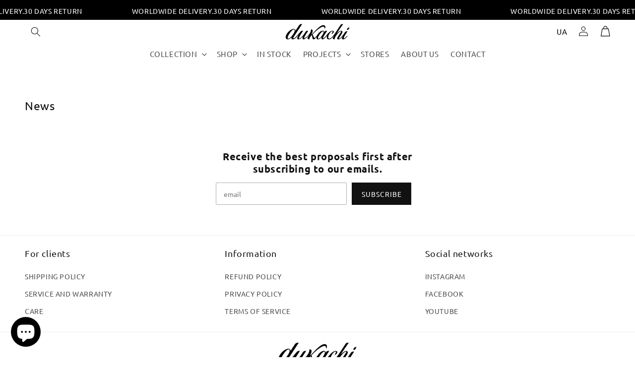

--- FILE ---
content_type: text/html; charset=utf-8
request_url: https://dukachi.com/blogs/news
body_size: 43951
content:
<!doctype html>
<html class="no-js" lang="en"><head>
   <script>
   window.AVADA_APP_FAQS_STATUS = window.AVADA_APP_FAQS_STATUS || {};
   window.AVADA_FAQ = window.AVADA_FAQS || {};
   window.AVADA_FAQ={}
   window.AVADA_APP_FAQS_STATUS.shopId = '7Lafqa2dJDXdA7ZjoWtd';
   window.AVADA_APP_FAQS_STATUS.statusFAQOnWidget = true;
 </script>

<meta name="google-site-verification" content="SGkJa8HiIRLPSOnVZTd6rbx5795KMTpGsFi-gWoIwT4" />
<meta charset="utf-8">
    <meta http-equiv="X-UA-Compatible" content="IE=edge">
    <meta name="viewport" content="width=device-width,initial-scale=1">
    <meta name="theme-color" content="">
    <link rel="alternate" href="https://dukachi.com/blogs/news" hreflang="en" />
    <link rel="alternate" href="https://ua.dukachi.com/blogs/news" hreflang="uk" />
    <link rel="preconnect" href="https://cdn.shopify.com" crossorigin> 
    




<link rel="canonical" href="https://dukachi.com/blogs/news" id="canonical-link"><link rel="icon" type="image/png" href="//dukachi.com/cdn/shop/files/Logo_Dukachi_Square_FavIcon.jpg?crop=center&height=32&v=1700749767&width=32"><link rel="preconnect" href="https://fonts.shopifycdn.com" crossorigin><script>
  document.addEventListener("DOMContentLoaded", function() {
    if (window.location.pathname.includes('/collections/')) {
      var currentUrl = window.location.pathname;
      var urlParts = currentUrl.split('/');
      if (urlParts[urlParts.length - 1] === urlParts[urlParts.length - 2]) {
        var metaTag = document.createElement('meta');
        metaTag.name = 'robots';
        metaTag.content = 'noindex, nofollow';
        document.getElementsByTagName('head')[0].appendChild(metaTag);
      }
    }
  });
</script>
    

    
    <title>
      News
 &ndash; Dukachi International</title>

    


<!-- Current Template: Other -->

    

<meta property="og:site_name" content="Dukachi International">
<meta property="og:url" content="https://dukachi.com/blogs/news">
<meta property="og:title" content="News">
<meta property="og:type" content="website">
<meta property="og:description" content="Silver and gold jewelry brand offering the concept of &quot;Cultural Interpretation&quot;. Dolls jewelry. Rings, necklaces, earrings, pendants. Laboratory-grown diamonds. Fine and demi-fine jewellery made in Ukraine. Shipping worldwide. "><meta property="og:image" content="http://dukachi.com/cdn/shop/files/Logo_Dukachi_Square_2_0005fe59-1b0a-4484-bcc5-5be60aa09c7b.svg?v=1701111456">
  <meta property="og:image:secure_url" content="https://dukachi.com/cdn/shop/files/Logo_Dukachi_Square_2_0005fe59-1b0a-4484-bcc5-5be60aa09c7b.svg?v=1701111456">
  <meta property="og:image:width" content="142">
  <meta property="og:image:height" content="142"><meta name="twitter:card" content="summary_large_image">
<meta name="twitter:title" content="News">
<meta name="twitter:description" content="Silver and gold jewelry brand offering the concept of &quot;Cultural Interpretation&quot;. Dolls jewelry. Rings, necklaces, earrings, pendants. Laboratory-grown diamonds. Fine and demi-fine jewellery made in Ukraine. Shipping worldwide. ">


    <script src="//dukachi.com/cdn/shop/t/15/assets/global.js?v=139240876384493576181766431639" defer="defer"></script>
    <script>window.performance && window.performance.mark && window.performance.mark('shopify.content_for_header.start');</script><meta id="shopify-digital-wallet" name="shopify-digital-wallet" content="/84305903896/digital_wallets/dialog">
<meta name="shopify-checkout-api-token" content="6283baac237f0149be735015bea1e9fd">
<meta id="in-context-paypal-metadata" data-shop-id="84305903896" data-venmo-supported="false" data-environment="production" data-locale="en_US" data-paypal-v4="true" data-currency="EUR">
<link rel="alternate" type="application/atom+xml" title="Feed" href="/blogs/news.atom" />
<script async="async" src="/checkouts/internal/preloads.js?locale=en-FR"></script>
<script id="apple-pay-shop-capabilities" type="application/json">{"shopId":84305903896,"countryCode":"UA","currencyCode":"EUR","merchantCapabilities":["supports3DS"],"merchantId":"gid:\/\/shopify\/Shop\/84305903896","merchantName":"Dukachi International","requiredBillingContactFields":["postalAddress","email","phone"],"requiredShippingContactFields":["postalAddress","email","phone"],"shippingType":"shipping","supportedNetworks":["visa","masterCard","amex"],"total":{"type":"pending","label":"Dukachi International","amount":"1.00"},"shopifyPaymentsEnabled":false,"supportsSubscriptions":false}</script>
<script id="shopify-features" type="application/json">{"accessToken":"6283baac237f0149be735015bea1e9fd","betas":["rich-media-storefront-analytics"],"domain":"dukachi.com","predictiveSearch":true,"shopId":84305903896,"locale":"en"}</script>
<script>var Shopify = Shopify || {};
Shopify.shop = "dukachi-international.myshopify.com";
Shopify.locale = "en";
Shopify.currency = {"active":"EUR","rate":"1.0"};
Shopify.country = "FR";
Shopify.theme = {"name":"Copy of dukachi-international\/live(black-friday)","id":182519922968,"schema_name":"Dawn","schema_version":"7.0.1","theme_store_id":null,"role":"main"};
Shopify.theme.handle = "null";
Shopify.theme.style = {"id":null,"handle":null};
Shopify.cdnHost = "dukachi.com/cdn";
Shopify.routes = Shopify.routes || {};
Shopify.routes.root = "/";</script>
<script type="module">!function(o){(o.Shopify=o.Shopify||{}).modules=!0}(window);</script>
<script>!function(o){function n(){var o=[];function n(){o.push(Array.prototype.slice.apply(arguments))}return n.q=o,n}var t=o.Shopify=o.Shopify||{};t.loadFeatures=n(),t.autoloadFeatures=n()}(window);</script>
<script id="shop-js-analytics" type="application/json">{"pageType":"blog"}</script>
<script defer="defer" async type="module" src="//dukachi.com/cdn/shopifycloud/shop-js/modules/v2/client.init-shop-cart-sync_BT-GjEfc.en.esm.js"></script>
<script defer="defer" async type="module" src="//dukachi.com/cdn/shopifycloud/shop-js/modules/v2/chunk.common_D58fp_Oc.esm.js"></script>
<script defer="defer" async type="module" src="//dukachi.com/cdn/shopifycloud/shop-js/modules/v2/chunk.modal_xMitdFEc.esm.js"></script>
<script type="module">
  await import("//dukachi.com/cdn/shopifycloud/shop-js/modules/v2/client.init-shop-cart-sync_BT-GjEfc.en.esm.js");
await import("//dukachi.com/cdn/shopifycloud/shop-js/modules/v2/chunk.common_D58fp_Oc.esm.js");
await import("//dukachi.com/cdn/shopifycloud/shop-js/modules/v2/chunk.modal_xMitdFEc.esm.js");

  window.Shopify.SignInWithShop?.initShopCartSync?.({"fedCMEnabled":true,"windoidEnabled":true});

</script>
<script>(function() {
  var isLoaded = false;
  function asyncLoad() {
    if (isLoaded) return;
    isLoaded = true;
    var urls = ["https:\/\/chimpstatic.com\/mcjs-connected\/js\/users\/b7ccd8174f341232ebaed4f55\/257cfe773a3c92231c1cc02cc.js?shop=dukachi-international.myshopify.com"];
    for (var i = 0; i < urls.length; i++) {
      var s = document.createElement('script');
      s.type = 'text/javascript';
      s.async = true;
      s.src = urls[i];
      var x = document.getElementsByTagName('script')[0];
      x.parentNode.insertBefore(s, x);
    }
  };
  if(window.attachEvent) {
    window.attachEvent('onload', asyncLoad);
  } else {
    window.addEventListener('load', asyncLoad, false);
  }
})();</script>
<script id="__st">var __st={"a":84305903896,"offset":3600,"reqid":"77d51728-2778-4fec-8b15-51dde2e2bc84-1769384349","pageurl":"dukachi.com\/blogs\/news","s":"blogs-106955309336","u":"30d6413da6eb","p":"blog","rtyp":"blog","rid":106955309336};</script>
<script>window.ShopifyPaypalV4VisibilityTracking = true;</script>
<script id="captcha-bootstrap">!function(){'use strict';const t='contact',e='account',n='new_comment',o=[[t,t],['blogs',n],['comments',n],[t,'customer']],c=[[e,'customer_login'],[e,'guest_login'],[e,'recover_customer_password'],[e,'create_customer']],r=t=>t.map((([t,e])=>`form[action*='/${t}']:not([data-nocaptcha='true']) input[name='form_type'][value='${e}']`)).join(','),a=t=>()=>t?[...document.querySelectorAll(t)].map((t=>t.form)):[];function s(){const t=[...o],e=r(t);return a(e)}const i='password',u='form_key',d=['recaptcha-v3-token','g-recaptcha-response','h-captcha-response',i],f=()=>{try{return window.sessionStorage}catch{return}},m='__shopify_v',_=t=>t.elements[u];function p(t,e,n=!1){try{const o=window.sessionStorage,c=JSON.parse(o.getItem(e)),{data:r}=function(t){const{data:e,action:n}=t;return t[m]||n?{data:e,action:n}:{data:t,action:n}}(c);for(const[e,n]of Object.entries(r))t.elements[e]&&(t.elements[e].value=n);n&&o.removeItem(e)}catch(o){console.error('form repopulation failed',{error:o})}}const l='form_type',E='cptcha';function T(t){t.dataset[E]=!0}const w=window,h=w.document,L='Shopify',v='ce_forms',y='captcha';let A=!1;((t,e)=>{const n=(g='f06e6c50-85a8-45c8-87d0-21a2b65856fe',I='https://cdn.shopify.com/shopifycloud/storefront-forms-hcaptcha/ce_storefront_forms_captcha_hcaptcha.v1.5.2.iife.js',D={infoText:'Protected by hCaptcha',privacyText:'Privacy',termsText:'Terms'},(t,e,n)=>{const o=w[L][v],c=o.bindForm;if(c)return c(t,g,e,D).then(n);var r;o.q.push([[t,g,e,D],n]),r=I,A||(h.body.append(Object.assign(h.createElement('script'),{id:'captcha-provider',async:!0,src:r})),A=!0)});var g,I,D;w[L]=w[L]||{},w[L][v]=w[L][v]||{},w[L][v].q=[],w[L][y]=w[L][y]||{},w[L][y].protect=function(t,e){n(t,void 0,e),T(t)},Object.freeze(w[L][y]),function(t,e,n,w,h,L){const[v,y,A,g]=function(t,e,n){const i=e?o:[],u=t?c:[],d=[...i,...u],f=r(d),m=r(i),_=r(d.filter((([t,e])=>n.includes(e))));return[a(f),a(m),a(_),s()]}(w,h,L),I=t=>{const e=t.target;return e instanceof HTMLFormElement?e:e&&e.form},D=t=>v().includes(t);t.addEventListener('submit',(t=>{const e=I(t);if(!e)return;const n=D(e)&&!e.dataset.hcaptchaBound&&!e.dataset.recaptchaBound,o=_(e),c=g().includes(e)&&(!o||!o.value);(n||c)&&t.preventDefault(),c&&!n&&(function(t){try{if(!f())return;!function(t){const e=f();if(!e)return;const n=_(t);if(!n)return;const o=n.value;o&&e.removeItem(o)}(t);const e=Array.from(Array(32),(()=>Math.random().toString(36)[2])).join('');!function(t,e){_(t)||t.append(Object.assign(document.createElement('input'),{type:'hidden',name:u})),t.elements[u].value=e}(t,e),function(t,e){const n=f();if(!n)return;const o=[...t.querySelectorAll(`input[type='${i}']`)].map((({name:t})=>t)),c=[...d,...o],r={};for(const[a,s]of new FormData(t).entries())c.includes(a)||(r[a]=s);n.setItem(e,JSON.stringify({[m]:1,action:t.action,data:r}))}(t,e)}catch(e){console.error('failed to persist form',e)}}(e),e.submit())}));const S=(t,e)=>{t&&!t.dataset[E]&&(n(t,e.some((e=>e===t))),T(t))};for(const o of['focusin','change'])t.addEventListener(o,(t=>{const e=I(t);D(e)&&S(e,y())}));const B=e.get('form_key'),M=e.get(l),P=B&&M;t.addEventListener('DOMContentLoaded',(()=>{const t=y();if(P)for(const e of t)e.elements[l].value===M&&p(e,B);[...new Set([...A(),...v().filter((t=>'true'===t.dataset.shopifyCaptcha))])].forEach((e=>S(e,t)))}))}(h,new URLSearchParams(w.location.search),n,t,e,['guest_login'])})(!0,!0)}();</script>
<script integrity="sha256-4kQ18oKyAcykRKYeNunJcIwy7WH5gtpwJnB7kiuLZ1E=" data-source-attribution="shopify.loadfeatures" defer="defer" src="//dukachi.com/cdn/shopifycloud/storefront/assets/storefront/load_feature-a0a9edcb.js" crossorigin="anonymous"></script>
<script data-source-attribution="shopify.dynamic_checkout.dynamic.init">var Shopify=Shopify||{};Shopify.PaymentButton=Shopify.PaymentButton||{isStorefrontPortableWallets:!0,init:function(){window.Shopify.PaymentButton.init=function(){};var t=document.createElement("script");t.src="https://dukachi.com/cdn/shopifycloud/portable-wallets/latest/portable-wallets.en.js",t.type="module",document.head.appendChild(t)}};
</script>
<script data-source-attribution="shopify.dynamic_checkout.buyer_consent">
  function portableWalletsHideBuyerConsent(e){var t=document.getElementById("shopify-buyer-consent"),n=document.getElementById("shopify-subscription-policy-button");t&&n&&(t.classList.add("hidden"),t.setAttribute("aria-hidden","true"),n.removeEventListener("click",e))}function portableWalletsShowBuyerConsent(e){var t=document.getElementById("shopify-buyer-consent"),n=document.getElementById("shopify-subscription-policy-button");t&&n&&(t.classList.remove("hidden"),t.removeAttribute("aria-hidden"),n.addEventListener("click",e))}window.Shopify?.PaymentButton&&(window.Shopify.PaymentButton.hideBuyerConsent=portableWalletsHideBuyerConsent,window.Shopify.PaymentButton.showBuyerConsent=portableWalletsShowBuyerConsent);
</script>
<script data-source-attribution="shopify.dynamic_checkout.cart.bootstrap">document.addEventListener("DOMContentLoaded",(function(){function t(){return document.querySelector("shopify-accelerated-checkout-cart, shopify-accelerated-checkout")}if(t())Shopify.PaymentButton.init();else{new MutationObserver((function(e,n){t()&&(Shopify.PaymentButton.init(),n.disconnect())})).observe(document.body,{childList:!0,subtree:!0})}}));
</script>
<script id='scb4127' type='text/javascript' async='' src='https://dukachi.com/cdn/shopifycloud/privacy-banner/storefront-banner.js'></script><link id="shopify-accelerated-checkout-styles" rel="stylesheet" media="screen" href="https://dukachi.com/cdn/shopifycloud/portable-wallets/latest/accelerated-checkout-backwards-compat.css" crossorigin="anonymous">
<style id="shopify-accelerated-checkout-cart">
        #shopify-buyer-consent {
  margin-top: 1em;
  display: inline-block;
  width: 100%;
}

#shopify-buyer-consent.hidden {
  display: none;
}

#shopify-subscription-policy-button {
  background: none;
  border: none;
  padding: 0;
  text-decoration: underline;
  font-size: inherit;
  cursor: pointer;
}

#shopify-subscription-policy-button::before {
  box-shadow: none;
}

      </style>
<script id="sections-script" data-sections="header,footer" defer="defer" src="//dukachi.com/cdn/shop/t/15/compiled_assets/scripts.js?v=4897"></script>
<script>window.performance && window.performance.mark && window.performance.mark('shopify.content_for_header.end');</script>


    <style data-shopify>
      @font-face {
  font-family: Ubuntu;
  font-weight: 400;
  font-style: normal;
  font-display: swap;
  src: url("//dukachi.com/cdn/fonts/ubuntu/ubuntu_n4.2c466c9d72970fbeeea5774a5658b256f03b28fd.woff2") format("woff2"),
       url("//dukachi.com/cdn/fonts/ubuntu/ubuntu_n4.7d58d3bbaa6e4145f1df3f31b336b0f96f56885c.woff") format("woff");
}

      @font-face {
  font-family: Ubuntu;
  font-weight: 700;
  font-style: normal;
  font-display: swap;
  src: url("//dukachi.com/cdn/fonts/ubuntu/ubuntu_n7.4a6a6a4bfdf210d52361d51ed5ba695d22312936.woff2") format("woff2"),
       url("//dukachi.com/cdn/fonts/ubuntu/ubuntu_n7.fa4aeac3536c478d3ad5cc842b960c40fcfddac6.woff") format("woff");
}

      @font-face {
  font-family: Ubuntu;
  font-weight: 400;
  font-style: italic;
  font-display: swap;
  src: url("//dukachi.com/cdn/fonts/ubuntu/ubuntu_i4.e583bb209b0be46b8bdac75f5d80113af7f36c94.woff2") format("woff2"),
       url("//dukachi.com/cdn/fonts/ubuntu/ubuntu_i4.d7a0a3b4fccf4ef458e998326e91421401b23b79.woff") format("woff");
}

      @font-face {
  font-family: Ubuntu;
  font-weight: 700;
  font-style: italic;
  font-display: swap;
  src: url("//dukachi.com/cdn/fonts/ubuntu/ubuntu_i7.737f77bbb44c144d52150838348be2537a57490f.woff2") format("woff2"),
       url("//dukachi.com/cdn/fonts/ubuntu/ubuntu_i7.55fd28057e8c2d7cc06dd78c018208f4caeab515.woff") format("woff");
}

      @font-face {
  font-family: Ubuntu;
  font-weight: 400;
  font-style: normal;
  font-display: swap;
  src: url("//dukachi.com/cdn/fonts/ubuntu/ubuntu_n4.2c466c9d72970fbeeea5774a5658b256f03b28fd.woff2") format("woff2"),
       url("//dukachi.com/cdn/fonts/ubuntu/ubuntu_n4.7d58d3bbaa6e4145f1df3f31b336b0f96f56885c.woff") format("woff");
}


      :root {
        --font-body-family: Ubuntu, sans-serif;
        --font-body-style: normal;
        --font-body-weight: 400;
        --font-body-weight-bold: 700;

        --font-heading-family: Ubuntu, sans-serif;
        --font-heading-style: normal;
        --font-heading-weight: 400;

        --font-body-scale: 1.0;
        --font-heading-scale: 1.0;

        --color-base-text: 18, 18, 18;
        --color-shadow: 18, 18, 18;
        --color-base-background-1: 255, 255, 255;
        --color-base-background-2: 243, 243, 243;
        --color-base-solid-button-labels: 255, 255, 255;
        --color-base-outline-button-labels: 18, 18, 18;
        --color-base-accent-1: 18, 18, 18;
        --color-base-accent-2: 221, 29, 29;
        --payment-terms-background-color: #ffffff;

        --gradient-base-background-1: #ffffff;
        --gradient-base-background-2: #f3f3f3;
        --gradient-base-accent-1: #121212;
        --gradient-base-accent-2: #dd1d1d;

        --media-padding: px;
        --media-border-opacity: 0.0;
        --media-border-width: 0px;
        --media-radius: 0px;
        --media-shadow-opacity: 0.0;
        --media-shadow-horizontal-offset: 0px;
        --media-shadow-vertical-offset: 4px;
        --media-shadow-blur-radius: 5px;
        --media-shadow-visible: 0;

        --page-width: 160rem;
        --page-width-margin: 0rem;

        --product-card-image-padding: 0.0rem;
        --product-card-corner-radius: 0.0rem;
        --product-card-text-alignment: left;
        --product-card-border-width: 0.0rem;
        --product-card-border-opacity: 0.0;
        --product-card-shadow-opacity: 0.0;
        --product-card-shadow-visible: 0;
        --product-card-shadow-horizontal-offset: -4.0rem;
        --product-card-shadow-vertical-offset: 0.6rem;
        --product-card-shadow-blur-radius: 1.0rem;

        --collection-card-image-padding: 0.0rem;
        --collection-card-corner-radius: 0.0rem;
        --collection-card-text-alignment: left;
        --collection-card-border-width: 0.0rem;
        --collection-card-border-opacity: 0.0;
        --collection-card-shadow-opacity: 0.1;
        --collection-card-shadow-visible: 1;
        --collection-card-shadow-horizontal-offset: 0.0rem;
        --collection-card-shadow-vertical-offset: 0.0rem;
        --collection-card-shadow-blur-radius: 0.0rem;

        --blog-card-image-padding: 0.0rem;
        --blog-card-corner-radius: 0.0rem;
        --blog-card-text-alignment: left;
        --blog-card-border-width: 0.0rem;
        --blog-card-border-opacity: 0.0;
        --blog-card-shadow-opacity: 0.1;
        --blog-card-shadow-visible: 1;
        --blog-card-shadow-horizontal-offset: 0.0rem;
        --blog-card-shadow-vertical-offset: 0.0rem;
        --blog-card-shadow-blur-radius: 0.0rem;

        --badge-corner-radius: 4.0rem;

        --popup-border-width: 1px;
        --popup-border-opacity: 0.1;
        --popup-corner-radius: 0px;
        --popup-shadow-opacity: 0.0;
        --popup-shadow-horizontal-offset: 0px;
        --popup-shadow-vertical-offset: 4px;
        --popup-shadow-blur-radius: 5px;

        --drawer-border-width: 1px;
        --drawer-border-opacity: 0.1;
        --drawer-shadow-opacity: 0.0;
        --drawer-shadow-horizontal-offset: 0px;
        --drawer-shadow-vertical-offset: 4px;
        --drawer-shadow-blur-radius: 5px;

        --spacing-sections-desktop: 0px;
        --spacing-sections-mobile: 0px;

        --grid-desktop-vertical-spacing: 4px;
        --grid-desktop-horizontal-spacing: 4px;
        --grid-mobile-vertical-spacing: 2px;
        --grid-mobile-horizontal-spacing: 2px;

        --text-boxes-border-opacity: 0.0;
        --text-boxes-border-width: 0px;
        --text-boxes-radius: 0px;
        --text-boxes-shadow-opacity: 0.0;
        --text-boxes-shadow-visible: 0;
        --text-boxes-shadow-horizontal-offset: -30px;
        --text-boxes-shadow-vertical-offset: -10px;
        --text-boxes-shadow-blur-radius: 5px;

        --buttons-radius: 0px;
        --buttons-radius-outset: 0px;
        --buttons-border-width: 0px;
        --buttons-border-opacity: 0.4;
        --buttons-shadow-opacity: 0.0;
        --buttons-shadow-visible: 0;
        --buttons-shadow-horizontal-offset: 0px;
        --buttons-shadow-vertical-offset: 4px;
        --buttons-shadow-blur-radius: 5px;
        --buttons-border-offset: 0px;

        --inputs-radius: 0px;
        --inputs-border-width: 1px;
        --inputs-border-opacity: 0.1;
        --inputs-shadow-opacity: 0.0;
        --inputs-shadow-horizontal-offset: 0px;
        --inputs-margin-offset: 0px;
        --inputs-shadow-vertical-offset: -10px;
        --inputs-shadow-blur-radius: 5px;
        --inputs-radius-outset: 0px;

        --variant-pills-radius: 0px;
        --variant-pills-border-width: 0px;
        --variant-pills-border-opacity: 0.45;
        --variant-pills-shadow-opacity: 0.0;
        --variant-pills-shadow-horizontal-offset: 0px;
        --variant-pills-shadow-vertical-offset: 4px;
        --variant-pills-shadow-blur-radius: 5px;
      }

      *,
      *::before,
      *::after {
        box-sizing: inherit;
      }

      html {
        box-sizing: border-box;
        font-size: calc(var(--font-body-scale) * 62.5%);
        height: 100%;
      }

      body {
        display: grid;
        grid-template-rows: auto auto 1fr auto;
        grid-template-columns: 100%;
        min-height: 100%;
        margin: 0;
        font-size: 1.5rem;
        letter-spacing: 0.06rem;
        line-height: calc(1 + 0.8 / var(--font-body-scale));
        font-family: var(--font-body-family);
        font-style: var(--font-body-style);
        font-weight: var(--font-body-weight);
      }

      @media screen and (min-width: 750px) {
        body {
          font-size: 1.6rem;
        }
      }
    </style>

    <link href="//dukachi.com/cdn/shop/t/15/assets/base.css?v=64286242180907853681769116661" rel="stylesheet" type="text/css" media="all" />
<link rel="preload" as="font" href="//dukachi.com/cdn/fonts/ubuntu/ubuntu_n4.2c466c9d72970fbeeea5774a5658b256f03b28fd.woff2" type="font/woff2" crossorigin><link rel="preload" as="font" href="//dukachi.com/cdn/fonts/ubuntu/ubuntu_n4.2c466c9d72970fbeeea5774a5658b256f03b28fd.woff2" type="font/woff2" crossorigin><link rel="stylesheet" href="//dukachi.com/cdn/shop/t/15/assets/component-predictive-search.css?v=83512081251802922551766431639" media="print" onload="this.media='all'"><script>document.documentElement.className = document.documentElement.className.replace('no-js', 'js');
    if (Shopify.designMode) {
      document.documentElement.classList.add('shopify-design-mode');
    }
    </script>
    <!-- "snippets/judgeme_core.liquid" was not rendered, the associated app was uninstalled -->
<style>
       .skiptranslate{
         display:none !important;
       }
  </style>

                  <script src="//dukachi.com/cdn/shop/t/15/assets/bss-file-configdata.js?v=19453381437224918031766431639" type="text/javascript"></script> <script src="//dukachi.com/cdn/shop/t/15/assets/bss-file-configdata-banner.js?v=151034973688681356691766431639" type="text/javascript"></script> <script src="//dukachi.com/cdn/shop/t/15/assets/bss-file-configdata-popup.js?v=173992696638277510541766431639" type="text/javascript"></script><script>
                if (typeof BSS_PL == 'undefined') {
                    var BSS_PL = {};
                }
                var bssPlApiServer = "https://product-labels-pro.bsscommerce.com";
                BSS_PL.customerTags = 'null';
                BSS_PL.customerId = 'null';
                BSS_PL.configData = configDatas;
                BSS_PL.configDataBanner = configDataBanners ? configDataBanners : [];
                BSS_PL.configDataPopup = configDataPopups ? configDataPopups : [];
                BSS_PL.storeId = 32379;
                BSS_PL.currentPlan = "false";
                BSS_PL.storeIdCustomOld = "10678";
                BSS_PL.storeIdOldWIthPriority = "12200";
                BSS_PL.apiServerProduction = "https://product-labels-pro.bsscommerce.com";
                
                BSS_PL.integration = {"laiReview":{"status":0,"config":[]}}
                </script>
            <style>
.homepage-slideshow .slick-slide .bss_pl_img {
    visibility: hidden !important;
}
</style>
                     <!-- Google Webmaster Tools Site Verification -->
<!-- <meta name="google-site-verification" content="zVG1lt2rhH8KH7qBtMNzURoKD9n6qnPpbSymbMYQlmE" /> -->
    

 
<style id="priceBlock">
	 .product-grid .grid__item .price{
		 visibility: hidden;
	}
</style>
<script defer>
try {
	 document.addEventListener("DOMSubtreeModified", function(){
		 var labels1 = document.querySelectorAll(".product-form__input");
		 for(let i =0; i<labels1.length; i++) {
			 let ele = labels1[i];
			 if(ele.innerHTML.toLowerCase().includes("currencycountry") && ele.style.display != "none"){
				 ele.style.display = "none";
			 }
		}
	});
}catch(error){
	 console.log("Pricing by country -->",error);
	 let ele = document.getElementById("priceBlock");
	 ele.innerHTML = ".product-grid .grid__item .price{visibility: visible;}.product .price{visibility: visible;}"
}
</script>

    <script defer>
      var wsShop = "dukachi-international.myshopify.com"
      window.wscc_markets = [];
      
        window.wscc_markets = [];
        
          window.wscc_markets.push({
            country_code:"AL",
            country:"Albania",
            currency_code:"EUR",
            symbol:"€"
          });
        
          window.wscc_markets.push({
            country_code:"AD",
            country:"Andorra",
            currency_code:"EUR",
            symbol:"€"
          });
        
          window.wscc_markets.push({
            country_code:"AR",
            country:"Argentina",
            currency_code:"EUR",
            symbol:"€"
          });
        
          window.wscc_markets.push({
            country_code:"AM",
            country:"Armenia",
            currency_code:"EUR",
            symbol:"€"
          });
        
          window.wscc_markets.push({
            country_code:"AU",
            country:"Australia",
            currency_code:"EUR",
            symbol:"€"
          });
        
          window.wscc_markets.push({
            country_code:"AT",
            country:"Austria",
            currency_code:"EUR",
            symbol:"€"
          });
        
          window.wscc_markets.push({
            country_code:"AZ",
            country:"Azerbaijan",
            currency_code:"EUR",
            symbol:"€"
          });
        
          window.wscc_markets.push({
            country_code:"BS",
            country:"Bahamas",
            currency_code:"EUR",
            symbol:"€"
          });
        
          window.wscc_markets.push({
            country_code:"BE",
            country:"Belgium",
            currency_code:"EUR",
            symbol:"€"
          });
        
          window.wscc_markets.push({
            country_code:"BO",
            country:"Bolivia",
            currency_code:"EUR",
            symbol:"€"
          });
        
          window.wscc_markets.push({
            country_code:"BA",
            country:"Bosnia &amp; Herzegovina",
            currency_code:"EUR",
            symbol:"€"
          });
        
          window.wscc_markets.push({
            country_code:"BR",
            country:"Brazil",
            currency_code:"EUR",
            symbol:"€"
          });
        
          window.wscc_markets.push({
            country_code:"BG",
            country:"Bulgaria",
            currency_code:"EUR",
            symbol:"€"
          });
        
          window.wscc_markets.push({
            country_code:"CA",
            country:"Canada",
            currency_code:"EUR",
            symbol:"€"
          });
        
          window.wscc_markets.push({
            country_code:"BQ",
            country:"Caribbean Netherlands",
            currency_code:"EUR",
            symbol:"€"
          });
        
          window.wscc_markets.push({
            country_code:"CL",
            country:"Chile",
            currency_code:"EUR",
            symbol:"€"
          });
        
          window.wscc_markets.push({
            country_code:"CN",
            country:"China",
            currency_code:"EUR",
            symbol:"€"
          });
        
          window.wscc_markets.push({
            country_code:"CO",
            country:"Colombia",
            currency_code:"EUR",
            symbol:"€"
          });
        
          window.wscc_markets.push({
            country_code:"HR",
            country:"Croatia",
            currency_code:"EUR",
            symbol:"€"
          });
        
          window.wscc_markets.push({
            country_code:"CY",
            country:"Cyprus",
            currency_code:"EUR",
            symbol:"€"
          });
        
          window.wscc_markets.push({
            country_code:"CZ",
            country:"Czechia",
            currency_code:"EUR",
            symbol:"€"
          });
        
          window.wscc_markets.push({
            country_code:"DK",
            country:"Denmark",
            currency_code:"EUR",
            symbol:"€"
          });
        
          window.wscc_markets.push({
            country_code:"DO",
            country:"Dominican Republic",
            currency_code:"EUR",
            symbol:"€"
          });
        
          window.wscc_markets.push({
            country_code:"EC",
            country:"Ecuador",
            currency_code:"EUR",
            symbol:"€"
          });
        
          window.wscc_markets.push({
            country_code:"SV",
            country:"El Salvador",
            currency_code:"EUR",
            symbol:"€"
          });
        
          window.wscc_markets.push({
            country_code:"EE",
            country:"Estonia",
            currency_code:"EUR",
            symbol:"€"
          });
        
          window.wscc_markets.push({
            country_code:"FK",
            country:"Falkland Islands",
            currency_code:"EUR",
            symbol:"€"
          });
        
          window.wscc_markets.push({
            country_code:"FO",
            country:"Faroe Islands",
            currency_code:"EUR",
            symbol:"€"
          });
        
          window.wscc_markets.push({
            country_code:"FI",
            country:"Finland",
            currency_code:"EUR",
            symbol:"€"
          });
        
          window.wscc_markets.push({
            country_code:"FR",
            country:"France",
            currency_code:"EUR",
            symbol:"€"
          });
        
          window.wscc_markets.push({
            country_code:"GF",
            country:"French Guiana",
            currency_code:"EUR",
            symbol:"€"
          });
        
          window.wscc_markets.push({
            country_code:"GE",
            country:"Georgia",
            currency_code:"EUR",
            symbol:"€"
          });
        
          window.wscc_markets.push({
            country_code:"DE",
            country:"Germany",
            currency_code:"EUR",
            symbol:"€"
          });
        
          window.wscc_markets.push({
            country_code:"GR",
            country:"Greece",
            currency_code:"EUR",
            symbol:"€"
          });
        
          window.wscc_markets.push({
            country_code:"GL",
            country:"Greenland",
            currency_code:"EUR",
            symbol:"€"
          });
        
          window.wscc_markets.push({
            country_code:"GY",
            country:"Guyana",
            currency_code:"EUR",
            symbol:"€"
          });
        
          window.wscc_markets.push({
            country_code:"HK",
            country:"Hong Kong SAR",
            currency_code:"EUR",
            symbol:"€"
          });
        
          window.wscc_markets.push({
            country_code:"HU",
            country:"Hungary",
            currency_code:"EUR",
            symbol:"€"
          });
        
          window.wscc_markets.push({
            country_code:"IS",
            country:"Iceland",
            currency_code:"EUR",
            symbol:"€"
          });
        
          window.wscc_markets.push({
            country_code:"IN",
            country:"India",
            currency_code:"EUR",
            symbol:"€"
          });
        
          window.wscc_markets.push({
            country_code:"ID",
            country:"Indonesia",
            currency_code:"EUR",
            symbol:"€"
          });
        
          window.wscc_markets.push({
            country_code:"IE",
            country:"Ireland",
            currency_code:"EUR",
            symbol:"€"
          });
        
          window.wscc_markets.push({
            country_code:"IL",
            country:"Israel",
            currency_code:"EUR",
            symbol:"€"
          });
        
          window.wscc_markets.push({
            country_code:"IT",
            country:"Italy",
            currency_code:"EUR",
            symbol:"€"
          });
        
          window.wscc_markets.push({
            country_code:"JP",
            country:"Japan",
            currency_code:"EUR",
            symbol:"€"
          });
        
          window.wscc_markets.push({
            country_code:"JO",
            country:"Jordan",
            currency_code:"EUR",
            symbol:"€"
          });
        
          window.wscc_markets.push({
            country_code:"KZ",
            country:"Kazakhstan",
            currency_code:"EUR",
            symbol:"€"
          });
        
          window.wscc_markets.push({
            country_code:"KW",
            country:"Kuwait",
            currency_code:"EUR",
            symbol:"€"
          });
        
          window.wscc_markets.push({
            country_code:"LV",
            country:"Latvia",
            currency_code:"EUR",
            symbol:"€"
          });
        
          window.wscc_markets.push({
            country_code:"LI",
            country:"Liechtenstein",
            currency_code:"EUR",
            symbol:"€"
          });
        
          window.wscc_markets.push({
            country_code:"LT",
            country:"Lithuania",
            currency_code:"EUR",
            symbol:"€"
          });
        
          window.wscc_markets.push({
            country_code:"LU",
            country:"Luxembourg",
            currency_code:"EUR",
            symbol:"€"
          });
        
          window.wscc_markets.push({
            country_code:"MY",
            country:"Malaysia",
            currency_code:"EUR",
            symbol:"€"
          });
        
          window.wscc_markets.push({
            country_code:"MV",
            country:"Maldives",
            currency_code:"EUR",
            symbol:"€"
          });
        
          window.wscc_markets.push({
            country_code:"MT",
            country:"Malta",
            currency_code:"EUR",
            symbol:"€"
          });
        
          window.wscc_markets.push({
            country_code:"YT",
            country:"Mayotte",
            currency_code:"EUR",
            symbol:"€"
          });
        
          window.wscc_markets.push({
            country_code:"MX",
            country:"Mexico",
            currency_code:"EUR",
            symbol:"€"
          });
        
          window.wscc_markets.push({
            country_code:"MD",
            country:"Moldova",
            currency_code:"EUR",
            symbol:"€"
          });
        
          window.wscc_markets.push({
            country_code:"MC",
            country:"Monaco",
            currency_code:"EUR",
            symbol:"€"
          });
        
          window.wscc_markets.push({
            country_code:"ME",
            country:"Montenegro",
            currency_code:"EUR",
            symbol:"€"
          });
        
          window.wscc_markets.push({
            country_code:"NL",
            country:"Netherlands",
            currency_code:"EUR",
            symbol:"€"
          });
        
          window.wscc_markets.push({
            country_code:"NZ",
            country:"New Zealand",
            currency_code:"EUR",
            symbol:"€"
          });
        
          window.wscc_markets.push({
            country_code:"MK",
            country:"North Macedonia",
            currency_code:"EUR",
            symbol:"€"
          });
        
          window.wscc_markets.push({
            country_code:"NO",
            country:"Norway",
            currency_code:"EUR",
            symbol:"€"
          });
        
          window.wscc_markets.push({
            country_code:"PA",
            country:"Panama",
            currency_code:"EUR",
            symbol:"€"
          });
        
          window.wscc_markets.push({
            country_code:"PY",
            country:"Paraguay",
            currency_code:"EUR",
            symbol:"€"
          });
        
          window.wscc_markets.push({
            country_code:"PE",
            country:"Peru",
            currency_code:"EUR",
            symbol:"€"
          });
        
          window.wscc_markets.push({
            country_code:"PL",
            country:"Poland",
            currency_code:"EUR",
            symbol:"€"
          });
        
          window.wscc_markets.push({
            country_code:"PT",
            country:"Portugal",
            currency_code:"EUR",
            symbol:"€"
          });
        
          window.wscc_markets.push({
            country_code:"QA",
            country:"Qatar",
            currency_code:"EUR",
            symbol:"€"
          });
        
          window.wscc_markets.push({
            country_code:"RE",
            country:"Réunion",
            currency_code:"EUR",
            symbol:"€"
          });
        
          window.wscc_markets.push({
            country_code:"RO",
            country:"Romania",
            currency_code:"EUR",
            symbol:"€"
          });
        
          window.wscc_markets.push({
            country_code:"SM",
            country:"San Marino",
            currency_code:"EUR",
            symbol:"€"
          });
        
          window.wscc_markets.push({
            country_code:"SA",
            country:"Saudi Arabia",
            currency_code:"EUR",
            symbol:"€"
          });
        
          window.wscc_markets.push({
            country_code:"RS",
            country:"Serbia",
            currency_code:"EUR",
            symbol:"€"
          });
        
          window.wscc_markets.push({
            country_code:"SG",
            country:"Singapore",
            currency_code:"EUR",
            symbol:"€"
          });
        
          window.wscc_markets.push({
            country_code:"SK",
            country:"Slovakia",
            currency_code:"EUR",
            symbol:"€"
          });
        
          window.wscc_markets.push({
            country_code:"SI",
            country:"Slovenia",
            currency_code:"EUR",
            symbol:"€"
          });
        
          window.wscc_markets.push({
            country_code:"KR",
            country:"South Korea",
            currency_code:"EUR",
            symbol:"€"
          });
        
          window.wscc_markets.push({
            country_code:"ES",
            country:"Spain",
            currency_code:"EUR",
            symbol:"€"
          });
        
          window.wscc_markets.push({
            country_code:"LK",
            country:"Sri Lanka",
            currency_code:"EUR",
            symbol:"€"
          });
        
          window.wscc_markets.push({
            country_code:"SJ",
            country:"Svalbard &amp; Jan Mayen",
            currency_code:"EUR",
            symbol:"€"
          });
        
          window.wscc_markets.push({
            country_code:"SE",
            country:"Sweden",
            currency_code:"EUR",
            symbol:"€"
          });
        
          window.wscc_markets.push({
            country_code:"CH",
            country:"Switzerland",
            currency_code:"EUR",
            symbol:"€"
          });
        
          window.wscc_markets.push({
            country_code:"TJ",
            country:"Tajikistan",
            currency_code:"EUR",
            symbol:"€"
          });
        
          window.wscc_markets.push({
            country_code:"TH",
            country:"Thailand",
            currency_code:"EUR",
            symbol:"€"
          });
        
          window.wscc_markets.push({
            country_code:"TR",
            country:"Türkiye",
            currency_code:"EUR",
            symbol:"€"
          });
        
          window.wscc_markets.push({
            country_code:"UM",
            country:"U.S. Outlying Islands",
            currency_code:"EUR",
            symbol:"€"
          });
        
          window.wscc_markets.push({
            country_code:"UA",
            country:"Ukraine",
            currency_code:"EUR",
            symbol:"€"
          });
        
          window.wscc_markets.push({
            country_code:"AE",
            country:"United Arab Emirates",
            currency_code:"EUR",
            symbol:"€"
          });
        
          window.wscc_markets.push({
            country_code:"GB",
            country:"United Kingdom",
            currency_code:"EUR",
            symbol:"€"
          });
        
          window.wscc_markets.push({
            country_code:"US",
            country:"United States",
            currency_code:"EUR",
            symbol:"€"
          });
        
          window.wscc_markets.push({
            country_code:"UY",
            country:"Uruguay",
            currency_code:"EUR",
            symbol:"€"
          });
        
          window.wscc_markets.push({
            country_code:"VA",
            country:"Vatican City",
            currency_code:"EUR",
            symbol:"€"
          });
        
          window.wscc_markets.push({
            country_code:"VE",
            country:"Venezuela",
            currency_code:"EUR",
            symbol:"€"
          });
        
      
    </script>	 <script defer type="text/javascript" src="https://pricing-by-country-api.webrexstudio.com/pricingbycountry.js?id=641774a14d680fa38c0c26bb" ></script>

  
    <script>
  document.addEventListener('DOMContentLoaded', function() {
    const updateMetaTags = () => {
      const url = new URL(window.location);
      const hasQueryParams = url.search.length > 1;
      const robotsMetaTag = document.querySelector('meta[name="robots"]');
      const canonicalLinkTag = document.querySelector('link[rel="canonical"]');

      if (hasQueryParams) {
        if (robotsMetaTag) {
          robotsMetaTag.setAttribute('content', 'noindex');
        } else {
          const metaTag = document.createElement('meta');
          metaTag.name = 'robots';
          metaTag.content = 'noindex';
          document.head.appendChild(metaTag);
        }
        if (canonicalLinkTag) {
          canonicalLinkTag.remove();
        }
      } else {
        if (robotsMetaTag) {
         if (window.location.pathname.includes('/collections/')) {
      var currentUrl = window.location.pathname;
      var urlParts = currentUrl.split('/');
      
      if (urlParts[urlParts.length - 1] === urlParts[urlParts.length - 2]) {
        var metaTag = document.createElement('meta');
        metaTag.name = 'robots';
        metaTag.content = 'noindex, nofollow';
        document.getElementsByTagName('head')[0].appendChild(metaTag);
      }
    } else {
      if (robotsMetaTag) {
        robotsMetaTag.setAttribute('content', 'index');
      }
        }
        if (!canonicalLinkTag) {
          const linkTag = document.createElement('link');
          linkTag.rel = 'canonical';
          linkTag.href = url.href;
          linkTag.id = 'canonical-link';
          document.head.appendChild(linkTag);
        } else {
          canonicalLinkTag.setAttribute('href', url.href);
        }
      }
    };

    updateMetaTags();

    const observer = new MutationObserver(mutations => {
      mutations.forEach(mutation => {
        if (mutation.type === 'childList' || mutation.type === 'attributes') {
          updateMetaTags();
        }
      });
    });

    const config = { attributes: true, childList: true, subtree: true };
    observer.observe(document.body, config);
  });
</script>
      <!-- Hotjar Tracking Code for https://dukachi.com/ -->
<script defer>
    (function(h,o,t,j,a,r){
        h.hj=h.hj||function(){(h.hj.q=h.hj.q||[]).push(arguments)};
        h._hjSettings={hjid:3913698,hjsv:6};
        a=o.getElementsByTagName('head')[0];
        r=o.createElement('script');r.async=1;
        r.src=t+h._hjSettings.hjid+j+h._hjSettings.hjsv;
        a.appendChild(r);
    })(window,document,'https://static.hotjar.com/c/hotjar-','.js?sv=');
</script>
    <link href="https://cdn.jsdelivr.net/npm/aos@2.3.4/dist/aos.css" rel="stylesheet">
<script src="https://cdn.jsdelivr.net/npm/aos@2.3.4/dist/aos.js"></script>
  <meta name="p:domain_verify" content="0df3fc071dc3d4490c7a1399b6d619d3"/>
<script type="text/javascript">
!function(e){if(!window.pintrk){window.pintrk=function()
{window.pintrk.queue.push(Array.prototype.slice.call(arguments))};var
n=window.pintrk;n.queue=[],n.version="3.0";var
t=document.createElement("script");t.async=!0,t.src=e;var
r=document.getElementsByTagName("script")[0];r.parentNode.insertBefore(t,r)}}
("https://s.pinimg.com/ct/core.js"); 

pintrk('load','2613316694641', { em: '', }); 
pintrk('page'); 
</script> 
<noscript> 
<img height="1" width="1" style="display:none;" alt=""
src="https://ct.pinterest.com/v3/?tid=2613316694641&noscript=1" /> 
</noscript>
  <script src="https://cdn.shopify.com/extensions/e8878072-2f6b-4e89-8082-94b04320908d/inbox-1254/assets/inbox-chat-loader.js" type="text/javascript" defer="defer"></script>
<link href="https://monorail-edge.shopifysvc.com" rel="dns-prefetch">
<script>(function(){if ("sendBeacon" in navigator && "performance" in window) {try {var session_token_from_headers = performance.getEntriesByType('navigation')[0].serverTiming.find(x => x.name == '_s').description;} catch {var session_token_from_headers = undefined;}var session_cookie_matches = document.cookie.match(/_shopify_s=([^;]*)/);var session_token_from_cookie = session_cookie_matches && session_cookie_matches.length === 2 ? session_cookie_matches[1] : "";var session_token = session_token_from_headers || session_token_from_cookie || "";function handle_abandonment_event(e) {var entries = performance.getEntries().filter(function(entry) {return /monorail-edge.shopifysvc.com/.test(entry.name);});if (!window.abandonment_tracked && entries.length === 0) {window.abandonment_tracked = true;var currentMs = Date.now();var navigation_start = performance.timing.navigationStart;var payload = {shop_id: 84305903896,url: window.location.href,navigation_start,duration: currentMs - navigation_start,session_token,page_type: "blog"};window.navigator.sendBeacon("https://monorail-edge.shopifysvc.com/v1/produce", JSON.stringify({schema_id: "online_store_buyer_site_abandonment/1.1",payload: payload,metadata: {event_created_at_ms: currentMs,event_sent_at_ms: currentMs}}));}}window.addEventListener('pagehide', handle_abandonment_event);}}());</script>
<script id="web-pixels-manager-setup">(function e(e,d,r,n,o){if(void 0===o&&(o={}),!Boolean(null===(a=null===(i=window.Shopify)||void 0===i?void 0:i.analytics)||void 0===a?void 0:a.replayQueue)){var i,a;window.Shopify=window.Shopify||{};var t=window.Shopify;t.analytics=t.analytics||{};var s=t.analytics;s.replayQueue=[],s.publish=function(e,d,r){return s.replayQueue.push([e,d,r]),!0};try{self.performance.mark("wpm:start")}catch(e){}var l=function(){var e={modern:/Edge?\/(1{2}[4-9]|1[2-9]\d|[2-9]\d{2}|\d{4,})\.\d+(\.\d+|)|Firefox\/(1{2}[4-9]|1[2-9]\d|[2-9]\d{2}|\d{4,})\.\d+(\.\d+|)|Chrom(ium|e)\/(9{2}|\d{3,})\.\d+(\.\d+|)|(Maci|X1{2}).+ Version\/(15\.\d+|(1[6-9]|[2-9]\d|\d{3,})\.\d+)([,.]\d+|)( \(\w+\)|)( Mobile\/\w+|) Safari\/|Chrome.+OPR\/(9{2}|\d{3,})\.\d+\.\d+|(CPU[ +]OS|iPhone[ +]OS|CPU[ +]iPhone|CPU IPhone OS|CPU iPad OS)[ +]+(15[._]\d+|(1[6-9]|[2-9]\d|\d{3,})[._]\d+)([._]\d+|)|Android:?[ /-](13[3-9]|1[4-9]\d|[2-9]\d{2}|\d{4,})(\.\d+|)(\.\d+|)|Android.+Firefox\/(13[5-9]|1[4-9]\d|[2-9]\d{2}|\d{4,})\.\d+(\.\d+|)|Android.+Chrom(ium|e)\/(13[3-9]|1[4-9]\d|[2-9]\d{2}|\d{4,})\.\d+(\.\d+|)|SamsungBrowser\/([2-9]\d|\d{3,})\.\d+/,legacy:/Edge?\/(1[6-9]|[2-9]\d|\d{3,})\.\d+(\.\d+|)|Firefox\/(5[4-9]|[6-9]\d|\d{3,})\.\d+(\.\d+|)|Chrom(ium|e)\/(5[1-9]|[6-9]\d|\d{3,})\.\d+(\.\d+|)([\d.]+$|.*Safari\/(?![\d.]+ Edge\/[\d.]+$))|(Maci|X1{2}).+ Version\/(10\.\d+|(1[1-9]|[2-9]\d|\d{3,})\.\d+)([,.]\d+|)( \(\w+\)|)( Mobile\/\w+|) Safari\/|Chrome.+OPR\/(3[89]|[4-9]\d|\d{3,})\.\d+\.\d+|(CPU[ +]OS|iPhone[ +]OS|CPU[ +]iPhone|CPU IPhone OS|CPU iPad OS)[ +]+(10[._]\d+|(1[1-9]|[2-9]\d|\d{3,})[._]\d+)([._]\d+|)|Android:?[ /-](13[3-9]|1[4-9]\d|[2-9]\d{2}|\d{4,})(\.\d+|)(\.\d+|)|Mobile Safari.+OPR\/([89]\d|\d{3,})\.\d+\.\d+|Android.+Firefox\/(13[5-9]|1[4-9]\d|[2-9]\d{2}|\d{4,})\.\d+(\.\d+|)|Android.+Chrom(ium|e)\/(13[3-9]|1[4-9]\d|[2-9]\d{2}|\d{4,})\.\d+(\.\d+|)|Android.+(UC? ?Browser|UCWEB|U3)[ /]?(15\.([5-9]|\d{2,})|(1[6-9]|[2-9]\d|\d{3,})\.\d+)\.\d+|SamsungBrowser\/(5\.\d+|([6-9]|\d{2,})\.\d+)|Android.+MQ{2}Browser\/(14(\.(9|\d{2,})|)|(1[5-9]|[2-9]\d|\d{3,})(\.\d+|))(\.\d+|)|K[Aa][Ii]OS\/(3\.\d+|([4-9]|\d{2,})\.\d+)(\.\d+|)/},d=e.modern,r=e.legacy,n=navigator.userAgent;return n.match(d)?"modern":n.match(r)?"legacy":"unknown"}(),u="modern"===l?"modern":"legacy",c=(null!=n?n:{modern:"",legacy:""})[u],f=function(e){return[e.baseUrl,"/wpm","/b",e.hashVersion,"modern"===e.buildTarget?"m":"l",".js"].join("")}({baseUrl:d,hashVersion:r,buildTarget:u}),m=function(e){var d=e.version,r=e.bundleTarget,n=e.surface,o=e.pageUrl,i=e.monorailEndpoint;return{emit:function(e){var a=e.status,t=e.errorMsg,s=(new Date).getTime(),l=JSON.stringify({metadata:{event_sent_at_ms:s},events:[{schema_id:"web_pixels_manager_load/3.1",payload:{version:d,bundle_target:r,page_url:o,status:a,surface:n,error_msg:t},metadata:{event_created_at_ms:s}}]});if(!i)return console&&console.warn&&console.warn("[Web Pixels Manager] No Monorail endpoint provided, skipping logging."),!1;try{return self.navigator.sendBeacon.bind(self.navigator)(i,l)}catch(e){}var u=new XMLHttpRequest;try{return u.open("POST",i,!0),u.setRequestHeader("Content-Type","text/plain"),u.send(l),!0}catch(e){return console&&console.warn&&console.warn("[Web Pixels Manager] Got an unhandled error while logging to Monorail."),!1}}}}({version:r,bundleTarget:l,surface:e.surface,pageUrl:self.location.href,monorailEndpoint:e.monorailEndpoint});try{o.browserTarget=l,function(e){var d=e.src,r=e.async,n=void 0===r||r,o=e.onload,i=e.onerror,a=e.sri,t=e.scriptDataAttributes,s=void 0===t?{}:t,l=document.createElement("script"),u=document.querySelector("head"),c=document.querySelector("body");if(l.async=n,l.src=d,a&&(l.integrity=a,l.crossOrigin="anonymous"),s)for(var f in s)if(Object.prototype.hasOwnProperty.call(s,f))try{l.dataset[f]=s[f]}catch(e){}if(o&&l.addEventListener("load",o),i&&l.addEventListener("error",i),u)u.appendChild(l);else{if(!c)throw new Error("Did not find a head or body element to append the script");c.appendChild(l)}}({src:f,async:!0,onload:function(){if(!function(){var e,d;return Boolean(null===(d=null===(e=window.Shopify)||void 0===e?void 0:e.analytics)||void 0===d?void 0:d.initialized)}()){var d=window.webPixelsManager.init(e)||void 0;if(d){var r=window.Shopify.analytics;r.replayQueue.forEach((function(e){var r=e[0],n=e[1],o=e[2];d.publishCustomEvent(r,n,o)})),r.replayQueue=[],r.publish=d.publishCustomEvent,r.visitor=d.visitor,r.initialized=!0}}},onerror:function(){return m.emit({status:"failed",errorMsg:"".concat(f," has failed to load")})},sri:function(e){var d=/^sha384-[A-Za-z0-9+/=]+$/;return"string"==typeof e&&d.test(e)}(c)?c:"",scriptDataAttributes:o}),m.emit({status:"loading"})}catch(e){m.emit({status:"failed",errorMsg:(null==e?void 0:e.message)||"Unknown error"})}}})({shopId: 84305903896,storefrontBaseUrl: "https://dukachi.com",extensionsBaseUrl: "https://extensions.shopifycdn.com/cdn/shopifycloud/web-pixels-manager",monorailEndpoint: "https://monorail-edge.shopifysvc.com/unstable/produce_batch",surface: "storefront-renderer",enabledBetaFlags: ["2dca8a86"],webPixelsConfigList: [{"id":"383877400","configuration":"{\"pixel_id\":\"935112848168096\",\"pixel_type\":\"facebook_pixel\",\"metaapp_system_user_token\":\"-\"}","eventPayloadVersion":"v1","runtimeContext":"OPEN","scriptVersion":"ca16bc87fe92b6042fbaa3acc2fbdaa6","type":"APP","apiClientId":2329312,"privacyPurposes":["ANALYTICS","MARKETING","SALE_OF_DATA"],"dataSharingAdjustments":{"protectedCustomerApprovalScopes":["read_customer_address","read_customer_email","read_customer_name","read_customer_personal_data","read_customer_phone"]}},{"id":"shopify-app-pixel","configuration":"{}","eventPayloadVersion":"v1","runtimeContext":"STRICT","scriptVersion":"0450","apiClientId":"shopify-pixel","type":"APP","privacyPurposes":["ANALYTICS","MARKETING"]},{"id":"shopify-custom-pixel","eventPayloadVersion":"v1","runtimeContext":"LAX","scriptVersion":"0450","apiClientId":"shopify-pixel","type":"CUSTOM","privacyPurposes":["ANALYTICS","MARKETING"]}],isMerchantRequest: false,initData: {"shop":{"name":"Dukachi International","paymentSettings":{"currencyCode":"EUR"},"myshopifyDomain":"dukachi-international.myshopify.com","countryCode":"UA","storefrontUrl":"https:\/\/dukachi.com"},"customer":null,"cart":null,"checkout":null,"productVariants":[],"purchasingCompany":null},},"https://dukachi.com/cdn","fcfee988w5aeb613cpc8e4bc33m6693e112",{"modern":"","legacy":""},{"shopId":"84305903896","storefrontBaseUrl":"https:\/\/dukachi.com","extensionBaseUrl":"https:\/\/extensions.shopifycdn.com\/cdn\/shopifycloud\/web-pixels-manager","surface":"storefront-renderer","enabledBetaFlags":"[\"2dca8a86\"]","isMerchantRequest":"false","hashVersion":"fcfee988w5aeb613cpc8e4bc33m6693e112","publish":"custom","events":"[[\"page_viewed\",{}]]"});</script><script>
  window.ShopifyAnalytics = window.ShopifyAnalytics || {};
  window.ShopifyAnalytics.meta = window.ShopifyAnalytics.meta || {};
  window.ShopifyAnalytics.meta.currency = 'EUR';
  var meta = {"page":{"pageType":"blog","resourceType":"blog","resourceId":106955309336,"requestId":"77d51728-2778-4fec-8b15-51dde2e2bc84-1769384349"}};
  for (var attr in meta) {
    window.ShopifyAnalytics.meta[attr] = meta[attr];
  }
</script>
<script class="analytics">
  (function () {
    var customDocumentWrite = function(content) {
      var jquery = null;

      if (window.jQuery) {
        jquery = window.jQuery;
      } else if (window.Checkout && window.Checkout.$) {
        jquery = window.Checkout.$;
      }

      if (jquery) {
        jquery('body').append(content);
      }
    };

    var hasLoggedConversion = function(token) {
      if (token) {
        return document.cookie.indexOf('loggedConversion=' + token) !== -1;
      }
      return false;
    }

    var setCookieIfConversion = function(token) {
      if (token) {
        var twoMonthsFromNow = new Date(Date.now());
        twoMonthsFromNow.setMonth(twoMonthsFromNow.getMonth() + 2);

        document.cookie = 'loggedConversion=' + token + '; expires=' + twoMonthsFromNow;
      }
    }

    var trekkie = window.ShopifyAnalytics.lib = window.trekkie = window.trekkie || [];
    if (trekkie.integrations) {
      return;
    }
    trekkie.methods = [
      'identify',
      'page',
      'ready',
      'track',
      'trackForm',
      'trackLink'
    ];
    trekkie.factory = function(method) {
      return function() {
        var args = Array.prototype.slice.call(arguments);
        args.unshift(method);
        trekkie.push(args);
        return trekkie;
      };
    };
    for (var i = 0; i < trekkie.methods.length; i++) {
      var key = trekkie.methods[i];
      trekkie[key] = trekkie.factory(key);
    }
    trekkie.load = function(config) {
      trekkie.config = config || {};
      trekkie.config.initialDocumentCookie = document.cookie;
      var first = document.getElementsByTagName('script')[0];
      var script = document.createElement('script');
      script.type = 'text/javascript';
      script.onerror = function(e) {
        var scriptFallback = document.createElement('script');
        scriptFallback.type = 'text/javascript';
        scriptFallback.onerror = function(error) {
                var Monorail = {
      produce: function produce(monorailDomain, schemaId, payload) {
        var currentMs = new Date().getTime();
        var event = {
          schema_id: schemaId,
          payload: payload,
          metadata: {
            event_created_at_ms: currentMs,
            event_sent_at_ms: currentMs
          }
        };
        return Monorail.sendRequest("https://" + monorailDomain + "/v1/produce", JSON.stringify(event));
      },
      sendRequest: function sendRequest(endpointUrl, payload) {
        // Try the sendBeacon API
        if (window && window.navigator && typeof window.navigator.sendBeacon === 'function' && typeof window.Blob === 'function' && !Monorail.isIos12()) {
          var blobData = new window.Blob([payload], {
            type: 'text/plain'
          });

          if (window.navigator.sendBeacon(endpointUrl, blobData)) {
            return true;
          } // sendBeacon was not successful

        } // XHR beacon

        var xhr = new XMLHttpRequest();

        try {
          xhr.open('POST', endpointUrl);
          xhr.setRequestHeader('Content-Type', 'text/plain');
          xhr.send(payload);
        } catch (e) {
          console.log(e);
        }

        return false;
      },
      isIos12: function isIos12() {
        return window.navigator.userAgent.lastIndexOf('iPhone; CPU iPhone OS 12_') !== -1 || window.navigator.userAgent.lastIndexOf('iPad; CPU OS 12_') !== -1;
      }
    };
    Monorail.produce('monorail-edge.shopifysvc.com',
      'trekkie_storefront_load_errors/1.1',
      {shop_id: 84305903896,
      theme_id: 182519922968,
      app_name: "storefront",
      context_url: window.location.href,
      source_url: "//dukachi.com/cdn/s/trekkie.storefront.8d95595f799fbf7e1d32231b9a28fd43b70c67d3.min.js"});

        };
        scriptFallback.async = true;
        scriptFallback.src = '//dukachi.com/cdn/s/trekkie.storefront.8d95595f799fbf7e1d32231b9a28fd43b70c67d3.min.js';
        first.parentNode.insertBefore(scriptFallback, first);
      };
      script.async = true;
      script.src = '//dukachi.com/cdn/s/trekkie.storefront.8d95595f799fbf7e1d32231b9a28fd43b70c67d3.min.js';
      first.parentNode.insertBefore(script, first);
    };
    trekkie.load(
      {"Trekkie":{"appName":"storefront","development":false,"defaultAttributes":{"shopId":84305903896,"isMerchantRequest":null,"themeId":182519922968,"themeCityHash":"8373485530385496290","contentLanguage":"en","currency":"EUR","eventMetadataId":"f89fa9cd-46d7-42c5-ad6e-03b98b8926b5"},"isServerSideCookieWritingEnabled":true,"monorailRegion":"shop_domain","enabledBetaFlags":["65f19447"]},"Session Attribution":{},"S2S":{"facebookCapiEnabled":true,"source":"trekkie-storefront-renderer","apiClientId":580111}}
    );

    var loaded = false;
    trekkie.ready(function() {
      if (loaded) return;
      loaded = true;

      window.ShopifyAnalytics.lib = window.trekkie;

      var originalDocumentWrite = document.write;
      document.write = customDocumentWrite;
      try { window.ShopifyAnalytics.merchantGoogleAnalytics.call(this); } catch(error) {};
      document.write = originalDocumentWrite;

      window.ShopifyAnalytics.lib.page(null,{"pageType":"blog","resourceType":"blog","resourceId":106955309336,"requestId":"77d51728-2778-4fec-8b15-51dde2e2bc84-1769384349","shopifyEmitted":true});

      var match = window.location.pathname.match(/checkouts\/(.+)\/(thank_you|post_purchase)/)
      var token = match? match[1]: undefined;
      if (!hasLoggedConversion(token)) {
        setCookieIfConversion(token);
        
      }
    });


        var eventsListenerScript = document.createElement('script');
        eventsListenerScript.async = true;
        eventsListenerScript.src = "//dukachi.com/cdn/shopifycloud/storefront/assets/shop_events_listener-3da45d37.js";
        document.getElementsByTagName('head')[0].appendChild(eventsListenerScript);

})();</script>
<script
  defer
  src="https://dukachi.com/cdn/shopifycloud/perf-kit/shopify-perf-kit-3.0.4.min.js"
  data-application="storefront-renderer"
  data-shop-id="84305903896"
  data-render-region="gcp-us-east1"
  data-page-type="blog"
  data-theme-instance-id="182519922968"
  data-theme-name="Dawn"
  data-theme-version="7.0.1"
  data-monorail-region="shop_domain"
  data-resource-timing-sampling-rate="10"
  data-shs="true"
  data-shs-beacon="true"
  data-shs-export-with-fetch="true"
  data-shs-logs-sample-rate="1"
  data-shs-beacon-endpoint="https://dukachi.com/api/collect"
></script>
</head>


<body  class="gradient ">
    <a class="skip-to-content-link button visually-hidden" href="#MainContent">
      Skip to content
    </a>
    <div id="shopify-section-announcement-bar" class="shopify-section"><style>
  .announcement-carousel {
    white-space: nowrap;
    overflow: hidden;
    color: white;
    background: #6f0049;
    height: 40px;
    position: relative;
  }

.announcement-carousel__inner {
  display: flex;
  align-items: center;
  height: 100%;
  white-space: nowrap;
  will-change: transform;
}

  .announcement-bar__content {
    display: inline-flex;
    margin-right: 100px;
    justify-content: center;
    align-items: center;
    white-space: nowrap;
  }

  .announcement-bar__text {
    font-size: 14px;
    color: white;
    font-weight: 400;
  }
@media screen and (max-width: 750px) {
 .announcement-bar__content {
    margin-right: 60px;
  }
}
  @keyframes scrollAnnouncement {
    from {
      transform: translateX(0);
    }
    to {
      transform: translateX(-100%);
    }
  }
</style><div class="announcement-carousel">
  <div class="announcement-carousel__inner" id="announcement-carousel-inner"><div class="announcement-bar__content">
      <div class="announcement-bar__text">
        <a href="/pages/stores">
        <svg xmlns="http://www.w3.org/2000/svg" xmlns:xlink="http://www.w3.org/1999/xlink" version="1.1" id="Layer_1" x="0px" y="0px" viewBox="0 0 24 24" style="enable-background:new 0 0 24 24;width: 20px;height: 20px;" xml:space="preserve">
<style type="text/css">
	.st0{fill:none;}
</style>
<path d="M12,2C8.1,2,5,5.1,5,9c0,6,7,13,7,13s7-7.1,7-13C19,5.1,15.9,2,12,2z M12,11.5c-1.4,0-2.5-1.1-2.5-2.5s1.1-2.5,2.5-2.5  s2.5,1.1,2.5,2.5S13.4,11.5,12,11.5z" style="&#10;    fill: white;&#10;"/>
<rect class="st0" width="24" height="24"/>
</svg><p>Worldwide delivery.</p> <p>30 days return</p><p></p></a>
      </div>
    </div><div class="announcement-bar__content">
      <div class="announcement-bar__text">
        <a href="/pages/stores">
        <svg xmlns="http://www.w3.org/2000/svg" xmlns:xlink="http://www.w3.org/1999/xlink" version="1.1" id="Layer_1" x="0px" y="0px" viewBox="0 0 24 24" style="enable-background:new 0 0 24 24;width: 20px;height: 20px;" xml:space="preserve">
<style type="text/css">
	.st0{fill:none;}
</style>
<path d="M12,2C8.1,2,5,5.1,5,9c0,6,7,13,7,13s7-7.1,7-13C19,5.1,15.9,2,12,2z M12,11.5c-1.4,0-2.5-1.1-2.5-2.5s1.1-2.5,2.5-2.5  s2.5,1.1,2.5,2.5S13.4,11.5,12,11.5z" style="&#10;    fill: white;&#10;"/>
<rect class="st0" width="24" height="24"/>
</svg><p>Worldwide delivery.</p> <p>30 days return</p><p></p></a>
      </div>
    </div><div class="announcement-bar__content">
      <div class="announcement-bar__text">
        <a href="/pages/stores">
        <svg xmlns="http://www.w3.org/2000/svg" xmlns:xlink="http://www.w3.org/1999/xlink" version="1.1" id="Layer_1" x="0px" y="0px" viewBox="0 0 24 24" style="enable-background:new 0 0 24 24;width: 20px;height: 20px;" xml:space="preserve">
<style type="text/css">
	.st0{fill:none;}
</style>
<path d="M12,2C8.1,2,5,5.1,5,9c0,6,7,13,7,13s7-7.1,7-13C19,5.1,15.9,2,12,2z M12,11.5c-1.4,0-2.5-1.1-2.5-2.5s1.1-2.5,2.5-2.5  s2.5,1.1,2.5,2.5S13.4,11.5,12,11.5z" style="&#10;    fill: white;&#10;"/>
<rect class="st0" width="24" height="24"/>
</svg><p>Worldwide delivery.</p> <p>30 days return</p><p></p></a>
      </div>
    </div><div class="announcement-bar__content">
      <div class="announcement-bar__text">
        <a href="/pages/stores">
        <svg xmlns="http://www.w3.org/2000/svg" xmlns:xlink="http://www.w3.org/1999/xlink" version="1.1" id="Layer_1" x="0px" y="0px" viewBox="0 0 24 24" style="enable-background:new 0 0 24 24;width: 20px;height: 20px;" xml:space="preserve">
<style type="text/css">
	.st0{fill:none;}
</style>
<path d="M12,2C8.1,2,5,5.1,5,9c0,6,7,13,7,13s7-7.1,7-13C19,5.1,15.9,2,12,2z M12,11.5c-1.4,0-2.5-1.1-2.5-2.5s1.1-2.5,2.5-2.5  s2.5,1.1,2.5,2.5S13.4,11.5,12,11.5z" style="&#10;    fill: white;&#10;"/>
<rect class="st0" width="24" height="24"/>
</svg><p>Worldwide delivery.</p> <p>30 days return</p><p></p></a>
      </div>
    </div><div class="announcement-bar__content">
      <div class="announcement-bar__text">
        <a href="/pages/stores">
        <svg xmlns="http://www.w3.org/2000/svg" xmlns:xlink="http://www.w3.org/1999/xlink" version="1.1" id="Layer_1" x="0px" y="0px" viewBox="0 0 24 24" style="enable-background:new 0 0 24 24;width: 20px;height: 20px;" xml:space="preserve">
<style type="text/css">
	.st0{fill:none;}
</style>
<path d="M12,2C8.1,2,5,5.1,5,9c0,6,7,13,7,13s7-7.1,7-13C19,5.1,15.9,2,12,2z M12,11.5c-1.4,0-2.5-1.1-2.5-2.5s1.1-2.5,2.5-2.5  s2.5,1.1,2.5,2.5S13.4,11.5,12,11.5z" style="&#10;    fill: white;&#10;"/>
<rect class="st0" width="24" height="24"/>
</svg><p>Worldwide delivery.</p> <p>30 days return</p><p></p></a>
      </div>
    </div><div class="announcement-bar__content">
      <div class="announcement-bar__text">
        <a href="/pages/stores">
        <svg xmlns="http://www.w3.org/2000/svg" xmlns:xlink="http://www.w3.org/1999/xlink" version="1.1" id="Layer_1" x="0px" y="0px" viewBox="0 0 24 24" style="enable-background:new 0 0 24 24;width: 20px;height: 20px;" xml:space="preserve">
<style type="text/css">
	.st0{fill:none;}
</style>
<path d="M12,2C8.1,2,5,5.1,5,9c0,6,7,13,7,13s7-7.1,7-13C19,5.1,15.9,2,12,2z M12,11.5c-1.4,0-2.5-1.1-2.5-2.5s1.1-2.5,2.5-2.5  s2.5,1.1,2.5,2.5S13.4,11.5,12,11.5z" style="&#10;    fill: white;&#10;"/>
<rect class="st0" width="24" height="24"/>
</svg><p>Worldwide delivery.</p> <p>30 days return</p><p></p></a>
      </div>
    </div><div class="announcement-bar__content">
      <div class="announcement-bar__text">
        <a href="/pages/stores">
        <svg xmlns="http://www.w3.org/2000/svg" xmlns:xlink="http://www.w3.org/1999/xlink" version="1.1" id="Layer_1" x="0px" y="0px" viewBox="0 0 24 24" style="enable-background:new 0 0 24 24;width: 20px;height: 20px;" xml:space="preserve">
<style type="text/css">
	.st0{fill:none;}
</style>
<path d="M12,2C8.1,2,5,5.1,5,9c0,6,7,13,7,13s7-7.1,7-13C19,5.1,15.9,2,12,2z M12,11.5c-1.4,0-2.5-1.1-2.5-2.5s1.1-2.5,2.5-2.5  s2.5,1.1,2.5,2.5S13.4,11.5,12,11.5z" style="&#10;    fill: white;&#10;"/>
<rect class="st0" width="24" height="24"/>
</svg><p>Worldwide delivery.</p> <p>30 days return</p><p></p></a>
      </div>
    </div><div class="announcement-bar__content">
      <div class="announcement-bar__text">
        <a href="/pages/stores">
        <svg xmlns="http://www.w3.org/2000/svg" xmlns:xlink="http://www.w3.org/1999/xlink" version="1.1" id="Layer_1" x="0px" y="0px" viewBox="0 0 24 24" style="enable-background:new 0 0 24 24;width: 20px;height: 20px;" xml:space="preserve">
<style type="text/css">
	.st0{fill:none;}
</style>
<path d="M12,2C8.1,2,5,5.1,5,9c0,6,7,13,7,13s7-7.1,7-13C19,5.1,15.9,2,12,2z M12,11.5c-1.4,0-2.5-1.1-2.5-2.5s1.1-2.5,2.5-2.5  s2.5,1.1,2.5,2.5S13.4,11.5,12,11.5z" style="&#10;    fill: white;&#10;"/>
<rect class="st0" width="24" height="24"/>
</svg><p>Worldwide delivery.</p> <p>30 days return</p><p></p></a>
      </div>
    </div><div class="announcement-bar__content">
      <div class="announcement-bar__text">
        <a href="/pages/stores">
        <svg xmlns="http://www.w3.org/2000/svg" xmlns:xlink="http://www.w3.org/1999/xlink" version="1.1" id="Layer_1" x="0px" y="0px" viewBox="0 0 24 24" style="enable-background:new 0 0 24 24;width: 20px;height: 20px;" xml:space="preserve">
<style type="text/css">
	.st0{fill:none;}
</style>
<path d="M12,2C8.1,2,5,5.1,5,9c0,6,7,13,7,13s7-7.1,7-13C19,5.1,15.9,2,12,2z M12,11.5c-1.4,0-2.5-1.1-2.5-2.5s1.1-2.5,2.5-2.5  s2.5,1.1,2.5,2.5S13.4,11.5,12,11.5z" style="&#10;    fill: white;&#10;"/>
<rect class="st0" width="24" height="24"/>
</svg><p>Worldwide delivery.</p> <p>30 days return</p><p></p></a>
      </div>
    </div></div>
</div><script>
function initInfiniteBar(containerSelector, itemSelector, speed = 0.5) {
  const container = document.querySelector(containerSelector);
  const items = container.querySelectorAll(itemSelector);

  let totalWidth = 0;

  items.forEach(item => {
    const style = window.getComputedStyle(item);
    totalWidth += item.offsetWidth + parseInt(style.marginRight);
  });

  // Дублируем контент — только ОДИН раз
  container.innerHTML += container.innerHTML;

  let position = 0;

  function animate() {
    position -= speed;

    if (Math.abs(position) >= totalWidth) {
      position = 0;
    }

    container.style.transform = `translateX(${position}px)`;
    requestAnimationFrame(animate);
  }

  animate();
}

// ИНИЦИАЛИЗАЦИЯ ДВУХ БАРОВ
document.addEventListener("DOMContentLoaded", function () {
  initInfiniteBar('#announcement-carousel-inner', '.announcement-bar__content', 0.8);
  initInfiniteBar('#announcement-carousel1-inner', '.announcement-bar__content1', 1);
});

</script>


<style> #shopify-section-announcement-bar .announcement-carousel {background: black; color: #631e2e; color: #e89a6c;} #shopify-section-announcement-bar .slider-button {display: none;} #shopify-section-announcement-bar .announcement-bar1__link .icon-arrow, #shopify-section-announcement-bar svg {display: none; margin-right: -6px; margin-top: 5px;} #shopify-section-announcement-bar p, #shopify-section-announcement-bar a {color: white; font-size: 14px; text-decoration: none; display: flex; gap: 1.4rem; align-items: center; justify-content: center; margin-bottom: 5px; text-transform: uppercase;} </style></div>
<div id="shopify-section-header" class="shopify-section section-header"><link rel="stylesheet" href="//dukachi.com/cdn/shop/t/15/assets/component-list-menu.css?v=151968516119678728991766431639" media="print" onload="this.media='all'">
<link rel="stylesheet" href="//dukachi.com/cdn/shop/t/15/assets/component-search.css?v=96455689198851321781766431639" media="print" onload="this.media='all'">
<link rel="stylesheet" href="//dukachi.com/cdn/shop/t/15/assets/component-menu-drawer.css?v=182311192829367774911766431639" media="print" onload="this.media='all'">
<link rel="stylesheet" href="//dukachi.com/cdn/shop/t/15/assets/component-cart-notification.css?v=183358051719344305851766431639" media="print" onload="this.media='all'">
<link rel="stylesheet" href="//dukachi.com/cdn/shop/t/15/assets/component-cart-items.css?v=68883928651487371981766431639" media="print" onload="this.media='all'"><link rel="stylesheet" href="//dukachi.com/cdn/shop/t/15/assets/component-price.css?v=114770693694070151751766431639" media="print" onload="this.media='all'">
  <link rel="stylesheet" href="//dukachi.com/cdn/shop/t/15/assets/component-loading-overlay.css?v=167310470843593579841766431639" media="print" onload="this.media='all'"><link rel="stylesheet" href="//dukachi.com/cdn/shop/t/15/assets/component-mega-menu.css?v=139539368280577212851769108052" />
  <noscript><link href="//dukachi.com/cdn/shop/t/15/assets/component-mega-menu.css?v=139539368280577212851769108052" rel="stylesheet" type="text/css" media="all" /></noscript><noscript><link href="//dukachi.com/cdn/shop/t/15/assets/component-list-menu.css?v=151968516119678728991766431639" rel="stylesheet" type="text/css" media="all" /></noscript>
<noscript><link href="//dukachi.com/cdn/shop/t/15/assets/component-search.css?v=96455689198851321781766431639" rel="stylesheet" type="text/css" media="all" /></noscript>
<noscript><link href="//dukachi.com/cdn/shop/t/15/assets/component-menu-drawer.css?v=182311192829367774911766431639" rel="stylesheet" type="text/css" media="all" /></noscript>
<noscript><link href="//dukachi.com/cdn/shop/t/15/assets/component-cart-notification.css?v=183358051719344305851766431639" rel="stylesheet" type="text/css" media="all" /></noscript>
<noscript><link href="//dukachi.com/cdn/shop/t/15/assets/component-cart-items.css?v=68883928651487371981766431639" rel="stylesheet" type="text/css" media="all" /></noscript>
<script>
  if (window.location.pathname === "/index.html") {
  window.location.replace("/");
}
</script>

  <style>
    .header__icons .loc {
  color:black;
}
  </style>

<style>
  header-drawer {
    justify-self: start;
    margin-left: -1.2rem;
  }
@media screen and (max-width: 750px) {
  .header__icons .loc {
  font-size: 12px
  }
}
  .header__heading-logo {
    max-width: 130px;
  }

  @media screen and (min-width: 990px) {
    header-drawer {
      display: none;
    }
  }

  .menu-drawer-container {
    display: flex;
  }

  .list-menu {
    list-style: none;
    padding: 0;
    margin: 0;
  }

  .list-menu--inline {
    display: inline-flex;
    flex-wrap: wrap;
  }

  summary.list-menu__item {
    padding-right: 2.7rem;
  }

  .list-menu__item {
    display: flex;
    align-items: center;
    line-height: calc(1 + 0.3 / var(--font-body-scale));
  }

  .list-menu__item--link {
    text-decoration: none;
    padding-bottom: 1rem;
    padding-top: 1rem;
    line-height: calc(1 + 0.8 / var(--font-body-scale));
  }

  @media screen and (min-width: 750px) {
    .list-menu__item--link {
      padding-bottom: 0.5rem;
      padding-top: 0.5rem;
    }
  }
.site-header-transparent .header__heading-logo {
  filter: invert(0%)!important;
}
</style><style data-shopify>.header {
    padding-top: 0px;
    padding-bottom: 6px;
  }

  .section-header {
    margin-bottom: 0px;
  }

  @media screen and (min-width: 750px) {
    .section-header {
      margin-bottom: 0px;
    }
  }

  @media screen and (min-width: 990px) {
    .header {
      padding-top: 0px;
      padding-bottom: 12px;
    }
  }</style><script src="//dukachi.com/cdn/shop/t/15/assets/details-disclosure.js?v=153497636716254413831766431639" defer="defer"></script>
<script src="//dukachi.com/cdn/shop/t/15/assets/details-modal.js?v=4511761896672669691766431639" defer="defer"></script>
<script src="//dukachi.com/cdn/shop/t/15/assets/cart-notification.js?v=160453272920806432391766431639" defer="defer"></script><svg xmlns="http://www.w3.org/2000/svg" class="hidden">
  <symbol id="icon-search" viewbox="0 0 18 19" fill="none">
    <path fill-rule="evenodd" clip-rule="evenodd" d="M11.03 11.68A5.784 5.784 0 112.85 3.5a5.784 5.784 0 018.18 8.18zm.26 1.12a6.78 6.78 0 11.72-.7l5.4 5.4a.5.5 0 11-.71.7l-5.41-5.4z" fill="currentColor"/>
  </symbol>

  <symbol id="icon-close" class="icon icon-close" fill="none" viewBox="0 0 18 17">
    <path d="M.865 15.978a.5.5 0 00.707.707l7.433-7.431 7.579 7.282a.501.501 0 00.846-.37.5.5 0 00-.153-.351L9.712 8.546l7.417-7.416a.5.5 0 10-.707-.708L8.991 7.853 1.413.573a.5.5 0 10-.693.72l7.563 7.268-7.418 7.417z" fill="currentColor">
  </symbol>
</svg>
<sticky-header class="header-wrapper color-background-1 gradient">
  <header id="site-header" class="header header--top-center page-width header--has-menu site-header-transparent"><header-drawer data-breakpoint="tablet">
       <details id="Details-menu-drawer-container" class="menu-drawer-container">
<summary id="header-menu" class="header__icon header__icon--menu header__icon--summary link focus-inset" aria-label="Menu">
            <span>
              <svg xmlns="http://www.w3.org/2000/svg" aria-hidden="true" focusable="false" role="presentation" class="icon icon-hamburger" fill="none" viewBox="0 0 18 16">
  <path d="M1 .5a.5.5 0 100 1h15.71a.5.5 0 000-1H1zM.5 8a.5.5 0 01.5-.5h15.71a.5.5 0 010 1H1A.5.5 0 01.5 8zm0 7a.5.5 0 01.5-.5h15.71a.5.5 0 010 1H1a.5.5 0 01-.5-.5z" fill="currentColor">
</svg>

              <svg xmlns="http://www.w3.org/2000/svg" aria-hidden="true" focusable="false" role="presentation" class="icon icon-close" fill="none" viewBox="0 0 18 17">
  <path d="M.865 15.978a.5.5 0 00.707.707l7.433-7.431 7.579 7.282a.501.501 0 00.846-.37.5.5 0 00-.153-.351L9.712 8.546l7.417-7.416a.5.5 0 10-.707-.708L8.991 7.853 1.413.573a.5.5 0 10-.693.72l7.563 7.268-7.418 7.417z" fill="currentColor">
</svg>

            </span>
          </summary>
          <div id="menu-drawer" class="gradient menu-drawer motion-reduce" tabindex="-1">
            <div class="menu-drawer__inner-container">
              <div class="menu-drawer__navigation-container">
                <nav class="menu-drawer__navigation"> 
 <div class="transcy-switcher-manual transcy-mobile hidden mobile-nav__item"></div> 
 
                  <ul class="menu-drawer__menu has-submenu list-menu" role="list"><li><details id="Details-menu-drawer-menu-item-1">
                            <summary class="menu-drawer__menu-item list-menu__item link link--text focus-inset">
                              Collection
                              <svg viewBox="0 0 14 10" fill="none" aria-hidden="true" focusable="false" role="presentation" class="icon icon-arrow" xmlns="http://www.w3.org/2000/svg">
  <path fill-rule="evenodd" clip-rule="evenodd" d="M8.537.808a.5.5 0 01.817-.162l4 4a.5.5 0 010 .708l-4 4a.5.5 0 11-.708-.708L11.793 5.5H1a.5.5 0 010-1h10.793L8.646 1.354a.5.5 0 01-.109-.546z" fill="currentColor">
</svg>

                              <svg aria-hidden="true" focusable="false" role="presentation" class="icon icon-caret" viewBox="0 0 10 6">
  <path fill-rule="evenodd" clip-rule="evenodd" d="M9.354.646a.5.5 0 00-.708 0L5 4.293 1.354.646a.5.5 0 00-.708.708l4 4a.5.5 0 00.708 0l4-4a.5.5 0 000-.708z" fill="currentColor">
</svg>

                            </summary>
                            <div id="link-collection" class="menu-drawer__submenu has-submenu gradient motion-reduce" tabindex="-1">
                              <div class="menu-drawer__inner-submenu">
                                <button class="menu-drawer__close-button link link--text focus-inset" aria-expanded="true">
                                  <svg viewBox="0 0 14 10" fill="none" aria-hidden="true" focusable="false" role="presentation" class="icon icon-arrow" xmlns="http://www.w3.org/2000/svg">
  <path fill-rule="evenodd" clip-rule="evenodd" d="M8.537.808a.5.5 0 01.817-.162l4 4a.5.5 0 010 .708l-4 4a.5.5 0 11-.708-.708L11.793 5.5H1a.5.5 0 010-1h10.793L8.646 1.354a.5.5 0 01-.109-.546z" fill="currentColor">
</svg>

                                  Collection
                                </button>
                                <ul class="menu-drawer__menu list-menu" role="list" tabindex="-1"><li><a href="/collections/easter-reimagining" class="menu-drawer__menu-item link link--text list-menu__item focus-inset">
                                          Festive traditions
                                        </a></li><li><a href="/collections/dolls-pendants-1" class="menu-drawer__menu-item link link--text list-menu__item focus-inset">
                                          Doll Pendants
                                        </a></li><li><a href="/collections/edelweiss" class="menu-drawer__menu-item link link--text list-menu__item focus-inset">
                                          Edelweiss
                                        </a></li><li><a href="/collections/maria" class="menu-drawer__menu-item link link--text list-menu__item focus-inset">
                                          Maria
                                        </a></li><li><a href="/collections/spikelets" class="menu-drawer__menu-item link link--text list-menu__item focus-inset">
                                          Spikelet
                                        </a></li><li><a href="/collections/wreath-anemona" class="menu-drawer__menu-item link link--text list-menu__item focus-inset">
                                          Wreath Anemone
                                        </a></li><li><a href="/collections/lynx" class="menu-drawer__menu-item link link--text list-menu__item focus-inset">
                                          Lynx
                                        </a></li><li><a href="/collections/dukach" class="menu-drawer__menu-item link link--text list-menu__item focus-inset">
                                          Dukach
                                        </a></li><li><a href="/collections/color-of-roots" class="menu-drawer__menu-item link link--text list-menu__item focus-inset">
                                          Color of roots
                                        </a></li></ul>
                              </div>
                            </div>
                          </details></li><li><details id="Details-menu-drawer-menu-item-2">
                            <summary class="menu-drawer__menu-item list-menu__item link link--text focus-inset">
                              Shop
                              <svg viewBox="0 0 14 10" fill="none" aria-hidden="true" focusable="false" role="presentation" class="icon icon-arrow" xmlns="http://www.w3.org/2000/svg">
  <path fill-rule="evenodd" clip-rule="evenodd" d="M8.537.808a.5.5 0 01.817-.162l4 4a.5.5 0 010 .708l-4 4a.5.5 0 11-.708-.708L11.793 5.5H1a.5.5 0 010-1h10.793L8.646 1.354a.5.5 0 01-.109-.546z" fill="currentColor">
</svg>

                              <svg aria-hidden="true" focusable="false" role="presentation" class="icon icon-caret" viewBox="0 0 10 6">
  <path fill-rule="evenodd" clip-rule="evenodd" d="M9.354.646a.5.5 0 00-.708 0L5 4.293 1.354.646a.5.5 0 00-.708.708l4 4a.5.5 0 00.708 0l4-4a.5.5 0 000-.708z" fill="currentColor">
</svg>

                            </summary>
                            <div id="link-shop" class="menu-drawer__submenu has-submenu gradient motion-reduce" tabindex="-1">
                              <div class="menu-drawer__inner-submenu">
                                <button class="menu-drawer__close-button link link--text focus-inset" aria-expanded="true">
                                  <svg viewBox="0 0 14 10" fill="none" aria-hidden="true" focusable="false" role="presentation" class="icon icon-arrow" xmlns="http://www.w3.org/2000/svg">
  <path fill-rule="evenodd" clip-rule="evenodd" d="M8.537.808a.5.5 0 01.817-.162l4 4a.5.5 0 010 .708l-4 4a.5.5 0 11-.708-.708L11.793 5.5H1a.5.5 0 010-1h10.793L8.646 1.354a.5.5 0 01-.109-.546z" fill="currentColor">
</svg>

                                  Shop
                                </button>
                                <ul class="menu-drawer__menu list-menu" role="list" tabindex="-1"><li><a href="/collections/all-jewelry" class="menu-drawer__menu-item link link--text list-menu__item focus-inset">
                                          All jewelry
                                        </a></li><li><a href="/collections/pendants" class="menu-drawer__menu-item link link--text list-menu__item focus-inset">
                                          Pendants
                                        </a></li><li><a href="/collections/necklaces" class="menu-drawer__menu-item link link--text list-menu__item focus-inset">
                                          Necklaces
                                        </a></li><li><a href="/collections/rings" class="menu-drawer__menu-item link link--text list-menu__item focus-inset">
                                          Rings
                                        </a></li><li><a href="/collections/earrings" class="menu-drawer__menu-item link link--text list-menu__item focus-inset">
                                          Earrings
                                        </a></li><li><a href="/collections/bracelets" class="menu-drawer__menu-item link link--text list-menu__item focus-inset">
                                          Bracelets
                                        </a></li><li><a href="/collections/men" class="menu-drawer__menu-item link link--text list-menu__item focus-inset">
                                          Men
                                        </a></li><li><a href="/collections/dolls-pendants" class="menu-drawer__menu-item link link--text list-menu__item focus-inset">
                                          Dolls pendants
                                        </a></li><li><a href="/collections/fine-jewelry" class="menu-drawer__menu-item link link--text list-menu__item focus-inset">
                                          Fine jewelry
                                        </a></li><li><a href="/collections/up-to-250" class="menu-drawer__menu-item link link--text list-menu__item focus-inset">
                                          Up to 250 €
                                        </a></li><li><a href="/collections/up-to-500" class="menu-drawer__menu-item link link--text list-menu__item focus-inset">
                                          Up to 500 €
                                        </a></li><li><a href="/collections/up-to-1000" class="menu-drawer__menu-item link link--text list-menu__item focus-inset">
                                          Up to 1000 €
                                        </a></li><li><a href="/collections/up-to-1500" class="menu-drawer__menu-item link link--text list-menu__item focus-inset">
                                          Up to 1500 €
                                        </a></li><li><a href="/collections/up-to-2000" class="menu-drawer__menu-item link link--text list-menu__item focus-inset">
                                          Up to 2000 €
                                        </a></li><li><a href="/collections/from-2000" class="menu-drawer__menu-item link link--text list-menu__item focus-inset">
                                          From 2000 €
                                        </a></li></ul>
                              </div>
                            </div>
                          </details></li><li><a href="/collections/in-stock-fast-delivery" class="menu-drawer__menu-item list-menu__item link link--text focus-inset">
                            In stock
                          </a></li><li><details id="Details-menu-drawer-menu-item-4">
                            <summary class="menu-drawer__menu-item list-menu__item link link--text focus-inset">
                              Projects
                              <svg viewBox="0 0 14 10" fill="none" aria-hidden="true" focusable="false" role="presentation" class="icon icon-arrow" xmlns="http://www.w3.org/2000/svg">
  <path fill-rule="evenodd" clip-rule="evenodd" d="M8.537.808a.5.5 0 01.817-.162l4 4a.5.5 0 010 .708l-4 4a.5.5 0 11-.708-.708L11.793 5.5H1a.5.5 0 010-1h10.793L8.646 1.354a.5.5 0 01-.109-.546z" fill="currentColor">
</svg>

                              <svg aria-hidden="true" focusable="false" role="presentation" class="icon icon-caret" viewBox="0 0 10 6">
  <path fill-rule="evenodd" clip-rule="evenodd" d="M9.354.646a.5.5 0 00-.708 0L5 4.293 1.354.646a.5.5 0 00-.708.708l4 4a.5.5 0 00.708 0l4-4a.5.5 0 000-.708z" fill="currentColor">
</svg>

                            </summary>
                            <div id="link-projects" class="menu-drawer__submenu has-submenu gradient motion-reduce" tabindex="-1">
                              <div class="menu-drawer__inner-submenu">
                                <button class="menu-drawer__close-button link link--text focus-inset" aria-expanded="true">
                                  <svg viewBox="0 0 14 10" fill="none" aria-hidden="true" focusable="false" role="presentation" class="icon icon-arrow" xmlns="http://www.w3.org/2000/svg">
  <path fill-rule="evenodd" clip-rule="evenodd" d="M8.537.808a.5.5 0 01.817-.162l4 4a.5.5 0 010 .708l-4 4a.5.5 0 11-.708-.708L11.793 5.5H1a.5.5 0 010-1h10.793L8.646 1.354a.5.5 0 01-.109-.546z" fill="currentColor">
</svg>

                                  Projects
                                </button>
                                <ul class="menu-drawer__menu list-menu" role="list" tabindex="-1"><li><a href="/pages/festive_traditions" class="menu-drawer__menu-item link link--text list-menu__item focus-inset">
                                          Festive traditions
                                        </a></li><li><a href="/pages/dukachi-ugf" class="menu-drawer__menu-item link link--text list-menu__item focus-inset">
                                          Ukrainian Gymnastics Federation
                                        </a></li></ul>
                              </div>
                            </div>
                          </details></li><li><a href="/pages/stores" class="menu-drawer__menu-item list-menu__item link link--text focus-inset">
                            Stores
                          </a></li><li><a href="/pages/about-us" class="menu-drawer__menu-item list-menu__item link link--text focus-inset">
                            About us
                          </a></li><li><a href="/pages/contact" class="menu-drawer__menu-item list-menu__item link link--text focus-inset">
                            Contact
                          </a></li></ul>
                </nav>
                <div class="menu-drawer__utility-links"><a href="https://shopify.com/84305903896/account?locale=en&region_country=FR" class="menu-drawer__account link focus-inset h5">
                      <svg xmlns="http://www.w3.org/2000/svg" aria-hidden="true" focusable="false" role="presentation" class="icon icon-account" fill="none" viewBox="0 0 18 19">
  <path fill-rule="evenodd" clip-rule="evenodd" d="M6 4.5a3 3 0 116 0 3 3 0 01-6 0zm3-4a4 4 0 100 8 4 4 0 000-8zm5.58 12.15c1.12.82 1.83 2.24 1.91 4.85H1.51c.08-2.6.79-4.03 1.9-4.85C4.66 11.75 6.5 11.5 9 11.5s4.35.26 5.58 1.15zM9 10.5c-2.5 0-4.65.24-6.17 1.35C1.27 12.98.5 14.93.5 18v.5h17V18c0-3.07-.77-5.02-2.33-6.15-1.52-1.1-3.67-1.35-6.17-1.35z" fill="currentColor">
</svg>

Log in</a><ul class="list list-social list-unstyled" role="list"><li class="list-social__item">
                        <a href="https://www.instagram.com/dukachi.jewelry/" class="list-social__link link"><svg aria-hidden="true" focusable="false" role="presentation" class="icon icon-instagram" viewBox="0 0 18 18">
  <path fill="currentColor" d="M8.77 1.58c2.34 0 2.62.01 3.54.05.86.04 1.32.18 1.63.3.41.17.7.35 1.01.66.3.3.5.6.65 1 .12.32.27.78.3 1.64.05.92.06 1.2.06 3.54s-.01 2.62-.05 3.54a4.79 4.79 0 01-.3 1.63c-.17.41-.35.7-.66 1.01-.3.3-.6.5-1.01.66-.31.12-.77.26-1.63.3-.92.04-1.2.05-3.54.05s-2.62 0-3.55-.05a4.79 4.79 0 01-1.62-.3c-.42-.16-.7-.35-1.01-.66-.31-.3-.5-.6-.66-1a4.87 4.87 0 01-.3-1.64c-.04-.92-.05-1.2-.05-3.54s0-2.62.05-3.54c.04-.86.18-1.32.3-1.63.16-.41.35-.7.66-1.01.3-.3.6-.5 1-.65.32-.12.78-.27 1.63-.3.93-.05 1.2-.06 3.55-.06zm0-1.58C6.39 0 6.09.01 5.15.05c-.93.04-1.57.2-2.13.4-.57.23-1.06.54-1.55 1.02C1 1.96.7 2.45.46 3.02c-.22.56-.37 1.2-.4 2.13C0 6.1 0 6.4 0 8.77s.01 2.68.05 3.61c.04.94.2 1.57.4 2.13.23.58.54 1.07 1.02 1.56.49.48.98.78 1.55 1.01.56.22 1.2.37 2.13.4.94.05 1.24.06 3.62.06 2.39 0 2.68-.01 3.62-.05.93-.04 1.57-.2 2.13-.41a4.27 4.27 0 001.55-1.01c.49-.49.79-.98 1.01-1.56.22-.55.37-1.19.41-2.13.04-.93.05-1.23.05-3.61 0-2.39 0-2.68-.05-3.62a6.47 6.47 0 00-.4-2.13 4.27 4.27 0 00-1.02-1.55A4.35 4.35 0 0014.52.46a6.43 6.43 0 00-2.13-.41A69 69 0 008.77 0z"/>
  <path fill="currentColor" d="M8.8 4a4.5 4.5 0 100 9 4.5 4.5 0 000-9zm0 7.43a2.92 2.92 0 110-5.85 2.92 2.92 0 010 5.85zM13.43 5a1.05 1.05 0 100-2.1 1.05 1.05 0 000 2.1z">
</svg>
<span class="visually-hidden">Instagram</span>
                        </a>
                      </li></ul>
                </div>
              </div>
            </div>
          </div>
        </details>
      </header-drawer><details-modal id="header-search" class="header__search">
        <details>
          <summary class="header__icon header__icon--search header__icon--summary link focus-inset modal__toggle" aria-haspopup="dialog" aria-label="Search">
            <span>
              <svg class="modal__toggle-open icon icon-search" aria-hidden="true" focusable="false" role="presentation">
                <use href="#icon-search">
              </svg>
              <svg class="modal__toggle-close icon icon-close" aria-hidden="true" focusable="false" role="presentation">
                <use href="#icon-close">
              </svg>
            </span>
          </summary>
          <div class="search-modal modal__content gradient" role="dialog" aria-modal="true" aria-label="Search">
            <div class="modal-overlay"></div>
            <div class="search-modal__content search-modal__content-top" tabindex="-1"><predictive-search class="search-modal__form" data-loading-text="Loading..."><form action="/search" method="get" role="search" class="search search-modal__form">
                  <div class="field">
                    <input class="search__input field__input"
                      id="Search-In-Modal-1"
                      type="search"
                      name="q"
                      value=""
                      placeholder="Search"role="combobox"
                        aria-expanded="false"
                        aria-owns="predictive-search-results-list"
                        aria-controls="predictive-search-results-list"
                        aria-haspopup="listbox"
                        aria-autocomplete="list"
                        autocorrect="off"
                        autocomplete="off"
                        autocapitalize="off"
                        spellcheck="false">
                    <label class="field__label" for="Search-In-Modal-1">Search</label>
                    <input type="hidden" name="options[prefix]" value="last">
                    <button class="search__button field__button" aria-label="Search">
                      <svg class="icon icon-search" aria-hidden="true" focusable="false" role="presentation">
                        <use href="#icon-search">
                      </svg>
                    </button>
                  </div><div class="predictive-search predictive-search--header" tabindex="-1" data-predictive-search>
                      <div class="predictive-search__loading-state">
                        <svg aria-hidden="true" focusable="false" role="presentation" class="spinner" viewBox="0 0 66 66" xmlns="http://www.w3.org/2000/svg">
                          <circle class="path" fill="none" stroke-width="6" cx="33" cy="33" r="30"></circle>
                        </svg>
                      </div>
                    </div>

                    <span class="predictive-search-status visually-hidden" role="status" aria-hidden="true"></span></form></predictive-search><button type="button" class="modal__close-button link link--text focus-inset" aria-label="Close">
                <svg class="icon icon-close" aria-hidden="true" focusable="false" role="presentation">
                  <use href="#icon-close">
                </svg>
              </button>
            </div>
          </div>
        </details>
      </details-modal><div class="header__heading">
          <a href="/" class="header__heading-link link link--text focus-inset"><img src="//dukachi.com/cdn/shop/files/logo_font.png?v=1749569387" alt="Dukachi International" srcset="//dukachi.com/cdn/shop/files/logo_font.png?v=1749569387&amp;width=50 50w, //dukachi.com/cdn/shop/files/logo_font.png?v=1749569387&amp;width=100 100w, //dukachi.com/cdn/shop/files/logo_font.png?v=1749569387&amp;width=150 150w, //dukachi.com/cdn/shop/files/logo_font.png?v=1749569387&amp;width=200 200w, //dukachi.com/cdn/shop/files/logo_font.png?v=1749569387&amp;width=250 250w, //dukachi.com/cdn/shop/files/logo_font.png?v=1749569387&amp;width=300 300w, //dukachi.com/cdn/shop/files/logo_font.png?v=1749569387&amp;width=400 400w, //dukachi.com/cdn/shop/files/logo_font.png?v=1749569387&amp;width=500 500w" width="130" height="32.339108910891085" class="header__heading-logo logo-default">
</a>
  </div><nav class="header__inline-menu">
          <ul class="list-menu list-menu--inline" role="list"><li><header-menu>
  <details id="Details-HeaderMenu-1" class="mega-menu">
    <summary class="header__menu-item list-menu__item link focus-inset">
      <span >
        Collection
      </span>
      <svg aria-hidden="true" focusable="false" role="presentation" class="icon icon-caret" viewBox="0 0 10 6">
  <path fill-rule="evenodd" clip-rule="evenodd" d="M9.354.646a.5.5 0 00-.708 0L5 4.293 1.354.646a.5.5 0 00-.708.708l4 4a.5.5 0 00.708 0l4-4a.5.5 0 000-.708z" fill="currentColor">
</svg>

    </summary>

    <div
      id="MegaMenu-Content-1"
      class="mega-menu__content gradient motion-reduce global-settings-popup"
      tabindex="-1"
    >
      <ul
        class="mega-menu__list page-width mega-menu__list--condensed"
        role="list"
      ><li><a
                href="/collections/easter-reimagining"
                class="mega-menu__link mega-menu__link--level-2 link"
                
              >
                Festive traditions
              </a></li><li><a
                href="/collections/dolls-pendants-1"
                class="mega-menu__link mega-menu__link--level-2 link"
                
              >
                Doll Pendants
              </a></li><li><a
                href="/collections/edelweiss"
                class="mega-menu__link mega-menu__link--level-2 link"
                
              >
                Edelweiss
              </a></li><li><a
                href="/collections/maria"
                class="mega-menu__link mega-menu__link--level-2 link"
                
              >
                Maria
              </a></li><li><a
                href="/collections/spikelets"
                class="mega-menu__link mega-menu__link--level-2 link"
                
              >
                Spikelet
              </a></li><li><a
                href="/collections/wreath-anemona"
                class="mega-menu__link mega-menu__link--level-2 link"
                
              >
                Wreath Anemone
              </a></li><li><a
                href="/collections/lynx"
                class="mega-menu__link mega-menu__link--level-2 link"
                
              >
                Lynx
              </a></li><li><a
                href="/collections/dukach"
                class="mega-menu__link mega-menu__link--level-2 link"
                
              >
                Dukach
              </a></li><li><a
                href="/collections/color-of-roots"
                class="mega-menu__link mega-menu__link--level-2 link"
                
              >
                Color of roots
              </a></li></ul>
    </div>
  </details>
</header-menu>
<style>
.mega-menu__child {
position: relative;
}
.mega-menu__submenu ul {
    list-style: none;
    margin: 0;
    padding: 0;
    display: flex;
    flex-direction: column;
    flex-wrap: wrap;
    max-height: 320px;
    padding: 0;
    gap: 0;
}
.mega-menu__submenu li {
margin: 0;
}
.mega-menu__child {
position: relative;
}
.mega-menu__submenu {
display: none;
position: absolute;
left: 100%;
background: #fff;
padding: 1rem;
min-width: 200px;
z-index: 10;
opacity: 0;
transform: translateX(-10px);
transition: opacity 0.2s ease, transform 0.2s ease;
}
  .mega-menu__link {
font-size:1.4rem;
  }
.mega-menu__child[open] > .mega-menu__submenu {
display: block;
opacity: 1;
padding-top:2.4rem;
transform: translateX(0);
position: absolute;
    top: 0;
    padding: 0;
  width: 100%;
    min-width: 250px;
}
.mega-menu__list {
display: flex;
gap: 0;
grid-template-columns: repeat(6, minmax(0, 1fr));
list-style: none;
flex-direction: column;
width: 40%;
margin-left: 0;
}
  .mega-menu__link--level-2:not(:only-child) {
    margin-bottom: 0rem;
}
  .menu-drawer__inner-submenu, .list-menu {
    height: 100%;
    overflow-x: hidden;
    overflow-y: auto;
    max-height: 600px;
}
</style></li><li><header-menu>
  <details id="Details-HeaderMenu-2" class="mega-menu">
    <summary class="header__menu-item list-menu__item link focus-inset">
      <span >
        Shop
      </span>
      <svg aria-hidden="true" focusable="false" role="presentation" class="icon icon-caret" viewBox="0 0 10 6">
  <path fill-rule="evenodd" clip-rule="evenodd" d="M9.354.646a.5.5 0 00-.708 0L5 4.293 1.354.646a.5.5 0 00-.708.708l4 4a.5.5 0 00.708 0l4-4a.5.5 0 000-.708z" fill="currentColor">
</svg>

    </summary>

    <div
      id="MegaMenu-Content-2"
      class="mega-menu__content gradient motion-reduce global-settings-popup"
      tabindex="-1"
    >
      <ul
        class="mega-menu__list page-width mega-menu__list--condensed"
        role="list"
      ><li><a
                href="/collections/all-jewelry"
                class="mega-menu__link mega-menu__link--level-2 link"
                
              >
                All jewelry
              </a></li><li><a
                href="/collections/pendants"
                class="mega-menu__link mega-menu__link--level-2 link"
                
              >
                Pendants
              </a></li><li><a
                href="/collections/necklaces"
                class="mega-menu__link mega-menu__link--level-2 link"
                
              >
                Necklaces
              </a></li><li><a
                href="/collections/rings"
                class="mega-menu__link mega-menu__link--level-2 link"
                
              >
                Rings
              </a></li><li><a
                href="/collections/earrings"
                class="mega-menu__link mega-menu__link--level-2 link"
                
              >
                Earrings
              </a></li><li><a
                href="/collections/bracelets"
                class="mega-menu__link mega-menu__link--level-2 link"
                
              >
                Bracelets
              </a></li><li><a
                href="/collections/men"
                class="mega-menu__link mega-menu__link--level-2 link"
                
              >
                Men
              </a></li><li><a
                href="/collections/dolls-pendants"
                class="mega-menu__link mega-menu__link--level-2 link"
                
              >
                Dolls pendants
              </a></li><li><a
                href="/collections/fine-jewelry"
                class="mega-menu__link mega-menu__link--level-2 link"
                
              >
                Fine jewelry
              </a></li><li><a
                href="/collections/up-to-250"
                class="mega-menu__link mega-menu__link--level-2 link"
                
              >
                Up to 250 €
              </a></li><li><a
                href="/collections/up-to-500"
                class="mega-menu__link mega-menu__link--level-2 link"
                
              >
                Up to 500 €
              </a></li><li><a
                href="/collections/up-to-1000"
                class="mega-menu__link mega-menu__link--level-2 link"
                
              >
                Up to 1000 €
              </a></li><li><a
                href="/collections/up-to-1500"
                class="mega-menu__link mega-menu__link--level-2 link"
                
              >
                Up to 1500 €
              </a></li><li><a
                href="/collections/up-to-2000"
                class="mega-menu__link mega-menu__link--level-2 link"
                
              >
                Up to 2000 €
              </a></li><li><a
                href="/collections/from-2000"
                class="mega-menu__link mega-menu__link--level-2 link"
                
              >
                From 2000 €
              </a></li></ul>
    </div>
  </details>
</header-menu>
<style>
.mega-menu__child {
position: relative;
}
.mega-menu__submenu ul {
    list-style: none;
    margin: 0;
    padding: 0;
    display: flex;
    flex-direction: column;
    flex-wrap: wrap;
    max-height: 320px;
    padding: 0;
    gap: 0;
}
.mega-menu__submenu li {
margin: 0;
}
.mega-menu__child {
position: relative;
}
.mega-menu__submenu {
display: none;
position: absolute;
left: 100%;
background: #fff;
padding: 1rem;
min-width: 200px;
z-index: 10;
opacity: 0;
transform: translateX(-10px);
transition: opacity 0.2s ease, transform 0.2s ease;
}
  .mega-menu__link {
font-size:1.4rem;
  }
.mega-menu__child[open] > .mega-menu__submenu {
display: block;
opacity: 1;
padding-top:2.4rem;
transform: translateX(0);
position: absolute;
    top: 0;
    padding: 0;
  width: 100%;
    min-width: 250px;
}
.mega-menu__list {
display: flex;
gap: 0;
grid-template-columns: repeat(6, minmax(0, 1fr));
list-style: none;
flex-direction: column;
width: 40%;
margin-left: 0;
}
  .mega-menu__link--level-2:not(:only-child) {
    margin-bottom: 0rem;
}
  .menu-drawer__inner-submenu, .list-menu {
    height: 100%;
    overflow-x: hidden;
    overflow-y: auto;
    max-height: 600px;
}
</style></li><li><a href="/collections/in-stock-fast-delivery" class="header__menu-item list-menu__item link link--text focus-inset">
                    <span>In stock</span>
                  </a></li><li><header-menu>
  <details id="Details-HeaderMenu-4" class="mega-menu">
    <summary class="header__menu-item list-menu__item link focus-inset">
      <span >
        Projects
      </span>
      <svg aria-hidden="true" focusable="false" role="presentation" class="icon icon-caret" viewBox="0 0 10 6">
  <path fill-rule="evenodd" clip-rule="evenodd" d="M9.354.646a.5.5 0 00-.708 0L5 4.293 1.354.646a.5.5 0 00-.708.708l4 4a.5.5 0 00.708 0l4-4a.5.5 0 000-.708z" fill="currentColor">
</svg>

    </summary>

    <div
      id="MegaMenu-Content-4"
      class="mega-menu__content gradient motion-reduce global-settings-popup"
      tabindex="-1"
    >
      <ul
        class="mega-menu__list page-width mega-menu__list--condensed"
        role="list"
      ><li><a
                href="/pages/festive_traditions"
                class="mega-menu__link mega-menu__link--level-2 link"
                
              >
                Festive traditions
              </a></li><li><a
                href="/pages/dukachi-ugf"
                class="mega-menu__link mega-menu__link--level-2 link"
                
              >
                Ukrainian Gymnastics Federation
              </a></li></ul>
    </div>
  </details>
</header-menu>
<style>
.mega-menu__child {
position: relative;
}
.mega-menu__submenu ul {
    list-style: none;
    margin: 0;
    padding: 0;
    display: flex;
    flex-direction: column;
    flex-wrap: wrap;
    max-height: 320px;
    padding: 0;
    gap: 0;
}
.mega-menu__submenu li {
margin: 0;
}
.mega-menu__child {
position: relative;
}
.mega-menu__submenu {
display: none;
position: absolute;
left: 100%;
background: #fff;
padding: 1rem;
min-width: 200px;
z-index: 10;
opacity: 0;
transform: translateX(-10px);
transition: opacity 0.2s ease, transform 0.2s ease;
}
  .mega-menu__link {
font-size:1.4rem;
  }
.mega-menu__child[open] > .mega-menu__submenu {
display: block;
opacity: 1;
padding-top:2.4rem;
transform: translateX(0);
position: absolute;
    top: 0;
    padding: 0;
  width: 100%;
    min-width: 250px;
}
.mega-menu__list {
display: flex;
gap: 0;
grid-template-columns: repeat(6, minmax(0, 1fr));
list-style: none;
flex-direction: column;
width: 40%;
margin-left: 0;
}
  .mega-menu__link--level-2:not(:only-child) {
    margin-bottom: 0rem;
}
  .menu-drawer__inner-submenu, .list-menu {
    height: 100%;
    overflow-x: hidden;
    overflow-y: auto;
    max-height: 600px;
}
</style></li><li><a href="/pages/stores" class="header__menu-item list-menu__item link link--text focus-inset">
                    <span>Stores</span>
                  </a></li><li><a href="/pages/about-us" class="header__menu-item list-menu__item link link--text focus-inset">
                    <span>About us</span>
                  </a></li><li><a href="/pages/contact" class="header__menu-item list-menu__item link link--text focus-inset">
                    <span>Contact</span>
                  </a></li></ul>
        </nav><div class="header__icons">
      <a href="https://dukachi.ua/" class="button loc" style="background: none; padding: 0 1rem!important; min-width: auto;">UA</a>
     <details-modal id="header-search" class="header__search">
        <details>
          <summary class="header__icon header__icon--search header__icon--summary link focus-inset modal__toggle" aria-haspopup="dialog" aria-label="Search">
            <span>
              <svg class="modal__toggle-open icon icon-search" aria-hidden="true" focusable="false" role="presentation">
                <use href="#icon-search">
              </svg>
              <svg class="modal__toggle-close icon icon-close" aria-hidden="true" focusable="false" role="presentation">
                <use href="#icon-close">
              </svg>
            </span>
          </summary>
          <div class="search-modal modal__content gradient" role="dialog" aria-modal="true" aria-label="Search">
            <div class="modal-overlay"></div>
            <div class="search-modal__content search-modal__content-top" tabindex="-1"><predictive-search class="search-modal__form" data-loading-text="Loading..."><form action="/search" method="get" role="search" class="search search-modal__form">
                  <div class="field">
                    <input class="search__input field__input"
                      id="Search-In-Modal"
                      type="search"
                      name="q"
                      value=""
                      placeholder="Search"role="combobox"
                        aria-expanded="false"
                        aria-owns="predictive-search-results-list"
                        aria-controls="predictive-search-results-list"
                        aria-haspopup="listbox"
                        aria-autocomplete="list"
                        autocorrect="off"
                        autocomplete="off"
                        autocapitalize="off"
                        spellcheck="false">
                    <label class="field__label" for="Search-In-Modal">Search</label>
                    <input type="hidden" name="options[prefix]" value="last">
                    <button class="search__button field__button" aria-label="Search">
                      <svg class="icon icon-search" aria-hidden="true" focusable="false" role="presentation">
                        <use href="#icon-search">
                      </svg>
                    </button>
                  </div><div class="predictive-search predictive-search--header" tabindex="-1" data-predictive-search>
                      <div class="predictive-search__loading-state">
                        <svg aria-hidden="true" focusable="false" role="presentation" class="spinner" viewBox="0 0 66 66" xmlns="http://www.w3.org/2000/svg">
                          <circle class="path" fill="none" stroke-width="6" cx="33" cy="33" r="30"></circle>
                        </svg>
                      </div>
                    </div>

                    <span class="predictive-search-status visually-hidden" role="status" aria-hidden="true"></span></form></predictive-search><button type="button" class="search-modal__close-button modal__close-button link link--text focus-inset" aria-label="Close">
                <svg class="icon icon-close" aria-hidden="true" focusable="false" role="presentation">
                  <use href="#icon-close">
                </svg>
              </button>
            </div>
          </div>
        </details>
      </details-modal><a href="https://shopify.com/84305903896/account?locale=en&region_country=FR" class="header__icon header__icon--account link focus-inset small-hide">
          <svg xmlns="http://www.w3.org/2000/svg" aria-hidden="true" focusable="false" role="presentation" class="icon icon-account" fill="none" viewBox="0 0 18 19">
  <path fill-rule="evenodd" clip-rule="evenodd" d="M6 4.5a3 3 0 116 0 3 3 0 01-6 0zm3-4a4 4 0 100 8 4 4 0 000-8zm5.58 12.15c1.12.82 1.83 2.24 1.91 4.85H1.51c.08-2.6.79-4.03 1.9-4.85C4.66 11.75 6.5 11.5 9 11.5s4.35.26 5.58 1.15zM9 10.5c-2.5 0-4.65.24-6.17 1.35C1.27 12.98.5 14.93.5 18v.5h17V18c0-3.07-.77-5.02-2.33-6.15-1.52-1.1-3.67-1.35-6.17-1.35z" fill="currentColor">
</svg>

          <span class="visually-hidden">Log in</span>
        </a><a href="/cart" class="header__icon header__icon--cart link focus-inset" id="cart-icon-bubble">
<svg class="icon icon-cart-empty" xmlns="http://www.w3.org/2000/svg" width="17px" height="19px" viewBox="0 0 17 19">
  <g fill="#1D1D1B" fill-rule="nonzero">
    <path d="M8.5,0 C10.6583614,0 11.7823977,1.63463488 11.9987747,3.78212297 
      C12.0115829,3.82505536 12.0178299,3.86967676 12.0174085,3.91447591 
      L12.017,4.56 L13.7775983,4.56030795 
      C14.0390121,4.55677897 14.2638972,4.74455808 14.30701,5.00241708 
      L16.6337747,17.9682994 C16.6589982,18.121799 16.6154357,18.278624 16.5146571,18.397123 
      C16.412274,18.5168578 16.2618849,18.5847755 16.104363,18.582533 
      L0.528480596,18.582533 
      C0.37372728,18.582533 0.226717309,18.5147253 0.126127654,18.397123 
      C0.0253490211,18.278624 -0.0182134719,18.121799 0.0070100071,17.9682994 
      L2.28877471,5.00506414 C2.33071915,4.74615119 2.55591971,4.55698272 2.81818648,4.56030795 
      L4.615,4.56 L4.61548474,3.91712297 
      C4.61482729,3.87144328 4.62107538,3.8259215 4.63406883,3.78212297 
      C4.85044591,1.63463488 6.34163855,0 8.5,0 Z 
      M13.3302453,5.61388767 L9.373,5.613 L5.14495118,5.62981359 
      C5.10038014,5.63021046 5.05709427,5.62503891 5.01573748,5.61495168 
      L3.25759824,5.61388767 L1.15318648,17.5235936 
      L15.4928924,17.5235936 L13.3302453,5.61388767 Z 
      M8.5,1.07007202 C6.86177772,1.07007202 5.81921572,2.32676489 5.68495118,3.95947591 
      C5.6827615,3.97562661 5.67921965,3.99156494 5.67436295,4.00712297 
      L5.674,4.56 L8.61,4.56 L10.9584806,4.55241708 
      L10.9584806,4.00712297 
      C10.957179,3.99126728 10.957179,3.97533159 10.9584806,3.95947591 
      C10.8242161,2.32676489 10.1382223,1.07007202 8.5,1.07007202 Z"/>
  </g>
</svg>
<span class="visually-hidden">Cart</span></a> 
 <div class="transcy-switcher-manual transcy-desktop hidden"></div> 
 
    </div>
  </header>
</sticky-header>

<cart-notification>
  <div class="cart-notification-wrapper page-width">
    <div id="cart-notification" class="cart-notification focus-inset color-background-1 gradient" aria-modal="true" aria-label="Item added to your cart" role="dialog" tabindex="-1">
      <div class="cart-notification__header">
        <h2 class="cart-notification__heading caption-large text-body"><svg class="icon icon-checkmark color-foreground-text" aria-hidden="true" focusable="false" xmlns="http://www.w3.org/2000/svg" viewBox="0 0 12 9" fill="none">
  <path fill-rule="evenodd" clip-rule="evenodd" d="M11.35.643a.5.5 0 01.006.707l-6.77 6.886a.5.5 0 01-.719-.006L.638 4.845a.5.5 0 11.724-.69l2.872 3.011 6.41-6.517a.5.5 0 01.707-.006h-.001z" fill="currentColor"/>
</svg>
Item added to your cart</h2>
        <button type="button" class="cart-notification__close modal__close-button link link--text focus-inset" aria-label="Close">
          <svg class="icon icon-close" aria-hidden="true" focusable="false"><use href="#icon-close"></svg>
        </button>
      </div>
      <div id="cart-notification-product" class="cart-notification-product"></div>
      <div class="cart-notification__links">
        <a href="/cart" id="cart-notification-button" class="button button--secondary button--full-width"></a>
        <form action="/cart" method="post" id="cart-notification-form">
          <button class="button button--primary button--full-width" name="checkout">Check out</button>
        </form>
        <button type="button" class="link button-label">Continue shopping</button>
      </div>
    </div>
  </div>
</cart-notification>
<style data-shopify>
  .cart-notification {
     display: none;
  }
</style>


<script type="application/ld+json">
  {
    "@context": "http://schema.org",
    "@type": "Organization",
    "name": "Dukachi International",
    
      "logo": "https:\/\/dukachi.com\/cdn\/shop\/files\/logo_font.png?v=1749569387\u0026width=1616",
    
    "sameAs": [
      "",
      "",
      "",
      "https:\/\/www.instagram.com\/dukachi.jewelry\/",
      "",
      "",
      "",
      "",
      ""
    ],
    "url": "https:\/\/dukachi.com"
  }
</script>
<script>
  document.addEventListener('DOMContentLoaded', function() {
    var header      = document.getElementById('site-header');
    var isHome      = document.body.classList.contains('template-index');
    var detailsList = document.querySelectorAll('.header-wrapper .mega-menu');
    var drawer      = document.querySelector('.menu-drawer-container');

    var logoDefault  = document.querySelector('.header__heading-logo.logo-default');
    var logoScrolled = document.querySelector('.header__heading-logo.logo-scrolled');

    // Показываем нужный логотип
    function showLogo(scrolled) {
      if (!logoDefault || !logoScrolled) return;
      logoDefault.style.display  = scrolled ? 'none' : '';
      logoScrolled.style.display = scrolled ? '' : 'none';
    }

    // Проверяем триггеры скролла/меню
    function shouldUseScrolledStyle() {
      if (window.pageYOffset > 0) return true;
      for (var i = 0; i < detailsList.length; i++) {
        if (detailsList[i].open) return true;
      }
      if (drawer && drawer.classList.contains('menu-opening')) return true;
      return false;
    }

    // Логика обновления стилей
    function updateHeaderStyle() {
      var scrolled = shouldUseScrolledStyle();
      var menuItems = document.querySelectorAll(
        '.template-index .site-header-transparent .header__menu-item span, ' +
        '.template-index .site-header-transparent .button, ' +
        '.template-index .site-header-transparent .header__icon, ' +
        '.template-index .site-header-transparent .header__menu-item svg, ' +
        '.template-index .site-header-transparent .header__active-menu-item'
      );

      if (scrolled) {
        header.classList.add('header-white-background');
        showLogo(true);
        menuItems.forEach(function(it){ it.style.color = 'black'; });
      } else {
        header.classList.remove('header-white-background');
        showLogo(false);
        menuItems.forEach(function(it){ it.style.color = ''; });
      }
    }

    // События
    window.addEventListener('scroll', updateHeaderStyle);
    detailsList.forEach(function(det) {
      det.addEventListener('toggle', updateHeaderStyle);
    });
    if (drawer) {
      new MutationObserver(function(muts) {
        muts.forEach(function(mut) {
          if (mut.attributeName === 'class') {
            updateHeaderStyle();
          }
        });
      }).observe(drawer, { attributes: true });
    }

    // Инициализация
    updateHeaderStyle();
  });
</script>

<style> @media screen and (min-width: 750px) {#shopify-section-header .header__menu-item {font-size: 15px; }} @media screen and (min-width: 1350px) {#shopify-section-header .header__menu-item {padding: 1.4rem 0.6rem; } #shopify-section-header .header__menu-item {font-size: 16px; } #shopify-section-header summary.list-menu__item {padding-right: 2rem; } #shopify-section-header .list-menu__item {line-height: 0px; }} @media screen and (max-width: 750px) {#shopify-section-header .header__icon, #shopify-section-header .header__icon--cart .icon {height: 4.4rem; width: 3rem; } #shopify-section-header .header__heading-logo {width: 110px; } #shopify-section-header .modal__toggle-open {display: flex; width: 1.5rem !important; }} </style></div>
    <main id="MainContent" class="content-for-layout focus-none" role="main" tabindex="-1">
      <section id="shopify-section-template--25696468697368__main" class="shopify-section section"><link href="//dukachi.com/cdn/shop/t/15/assets/component-article-card.css?v=40864579252276455821766431639" rel="stylesheet" type="text/css" media="all" />
<link href="//dukachi.com/cdn/shop/t/15/assets/component-card.css?v=25876643550984576011769113119" rel="stylesheet" type="text/css" media="all" />
<link href="//dukachi.com/cdn/shop/t/15/assets/section-main-blog.css?v=126675391260444674411766431639" rel="stylesheet" type="text/css" media="all" />
<style data-shopify>.section-template--25696468697368__main-padding {
    padding-top: 27px;
    padding-bottom: 27px;
  }

  @media screen and (min-width: 750px) {
    .section-template--25696468697368__main-padding {
      padding-top: 36px;
      padding-bottom: 36px;
    }
  }</style><div class="main-blog page-width section-template--25696468697368__main-padding">
    <h1 class="title--primary">News</h1>

    <div class="blog-articles blog-articles--collage"></div></div>
</section>
    </main>

<div id="mc_embed_shell" style="text-align: center;">
    <link href="//cdn-images.mailchimp.com/embedcode/classic-061523.css" rel="stylesheet" type="text/css">
    <style type="text/css">
        #mc_embed_signup {
            background: #fff;
            font: 14px Helvetica;
            width: 450px;
            margin: 0 auto;
            padding: 0px;
        }
   @media screen and (max-width: 750px) {
#mc_embed_signup {
    width: 100%!important;
}
   }

        #mc_embed_signup .button {
          clear: both;
          background-color: #111;
          border: 0 none;
          border-radius: 4px;
          transition: all 0.23s ease-in-out 0s;
          color: #FFFFFF;
          cursor: pointer;
          display: inline-block;
          font-size: 14px;
          font-weight: 400;
          height: 32px;
          line-height: 32px;
          margin: 0 5px 10px 0;
          padding: 0 22px;
          text-align: center;
          text-decoration: none;
          vertical-align: top;
          white-space: nowrap;
          width: fit-content;
          width: -moz-fit-content;
          font-family: "Ubuntu";
        }

      #mc_embed_signup h2 {
          font-weight: bold;
          padding: 0;
          margin: 15px 0;
          font-size: 1.4em;
          text-align: center;
      }
        /* Стили для кнопки Subscribe */
        #mc-embedded-subscribe {
            margin-top: 10px;
        }

        #mc_embed_signup #mce-success-response {
            color: black;
            display: none;
            width: 100%;
            text-align:center;
            padding: 0;
            margin: 0px 0 0 40px;
        }

          #mc_embed_signup input:focus{
            border:1px solid !important;
            box-shadow:none!important;
            outline:0px!important;
            outline-offset:0px!important;
          }
          
        /* Стили для выравнивания элементов в строке */
        .email-input-wrapper {
            display: flex;
            align-items: center;
        }

        .email-input-wrapper input[type="email"] {
            flex: 1;
            border-radius: 0px!important;
            height: 45px;
            text-transform: lowercase;
          font-size: 14px !important;
              border-radius: 2px !important;
    border: 1px solid;
           font-family: "Ubuntu"!important;
        }

        .email-input-wrapper input[type="submit"] {
              width: 10%!important;
              padding: 0px!important;
              margin: 0 0px 0 10px!important;
              border-radius: 0px!important;
        }
    </style>
    <div id="mc_embed_signup">
    <form action="https://gmail.us14.list-manage.com/subscribe/post?u=b7ccd8174f341232ebaed4f55&amp;id=b478fdd976&amp;f_id=0067bfe0f0" method="post" id="mc-embedded-subscribe-form" name="mc-embedded-subscribe-form" class="validate" target="_blank">
        <div id="mc_embed_signup_scroll">
            <h2>Receive the best proposals first after subscribing to our emails.</h2>
            <div class="indicates-required"><span class="asterisk"></span></div>
            <div class="mc-field-group">
                <div class="email-input-wrapper">
                    <input type="email" name="EMAIL" class="required email" id="mce-EMAIL" required="" value="" tabindex="0" placeholder="Email" aria-label="Email" aria-invalid="true" options="[object Object]" style="box-sizing: border-box; border-radius: 0px; padding: 0px 0px 0px 10px; text-align: left; color: rgb(0, 0, 0); font-family: Ubuntu, Arial, &quot;Helvetica Neue&quot;, Helvetica, sans-serif; font-size: 16px; font-weight: 400; letter-spacing: 0px; background-color: rgb(255, 255, 255);" >
                    <input type="submit" name="subscribe" id="mc-embedded-subscribe" class="button" value="SUBSCRIBE">
                </div>
                <span id="mce-EMAIL-HELPERTEXT" class="helper_text"></span>
            </div>
            <div id="mce-responses" class="clear foot">
                <div class="response" id="mce-error-response" style="display: none;"></div>
                <div class="response" id="mce-success-response" style="display: none;"></div>
            </div>
            <div aria-hidden="true" style="position: absolute; left: -5000px;">
                <input type="text" name="b_b7ccd8174f341232ebaed4f55_b478fdd976" tabindex="-1" value="">
            </div>
        </div> <!-- Закрывающий тег для <div id="mc_embed_signup_scroll"> -->
    </form>
</div>
    <script type="text/javascript" src="//s3.amazonaws.com/downloads.mailchimp.com/js/mc-validate.js"></script>
    <script type="text/javascript">
        (function ($) {
            window.fnames = new Array();
            window.ftypes = new Array();
            fnames[0] = 'EMAIL';
            ftypes[0] = 'email';
            fnames[1] = 'FNAME';
            ftypes[1] = 'text';
            fnames[2] = 'LNAME';
            ftypes[2] = 'text';
            fnames[3] = 'ADDRESS';
            ftypes[3] = 'address';
            fnames[4] = 'PHONE';
            ftypes[4] = 'phone';
            fnames[5] = 'BIRTHDAY';
            ftypes[5] = 'birthday';
        }(jQuery));
        var $mcj = jQuery.noConflict(true);
    </script>
</div>


  
  <div id="shopify-section-footer" class="shopify-section">
<link href="//dukachi.com/cdn/shop/t/15/assets/section-footer.css?v=144754820639181744091766434534" rel="stylesheet" type="text/css" media="all" />
<link rel="stylesheet" href="//dukachi.com/cdn/shop/t/15/assets/component-newsletter.css?v=163961930059307757961766446033" media="print" onload="this.media='all'">
<link rel="stylesheet" href="//dukachi.com/cdn/shop/t/15/assets/component-list-menu.css?v=151968516119678728991766431639" media="print" onload="this.media='all'">
<link rel="stylesheet" href="//dukachi.com/cdn/shop/t/15/assets/component-list-payment.css?v=69253961410771838501766431639" media="print" onload="this.media='all'">
<link rel="stylesheet" href="//dukachi.com/cdn/shop/t/15/assets/component-list-social.css?v=52211663153726659061766431639" media="print" onload="this.media='all'">
<link rel="stylesheet" href="//dukachi.com/cdn/shop/t/15/assets/component-rte.css?v=69919436638515329781766431639" media="print" onload="this.media='all'">
<link rel="stylesheet" href="//dukachi.com/cdn/shop/t/15/assets/disclosure.css?v=646595190999601341766431639" media="print" onload="this.media='all'">

<noscript><link href="//dukachi.com/cdn/shop/t/15/assets/component-newsletter.css?v=163961930059307757961766446033" rel="stylesheet" type="text/css" media="all" /></noscript>
<noscript><link href="//dukachi.com/cdn/shop/t/15/assets/component-list-menu.css?v=151968516119678728991766431639" rel="stylesheet" type="text/css" media="all" /></noscript>
<noscript><link href="//dukachi.com/cdn/shop/t/15/assets/component-list-payment.css?v=69253961410771838501766431639" rel="stylesheet" type="text/css" media="all" /></noscript>
<noscript><link href="//dukachi.com/cdn/shop/t/15/assets/component-list-social.css?v=52211663153726659061766431639" rel="stylesheet" type="text/css" media="all" /></noscript>
<noscript><link href="//dukachi.com/cdn/shop/t/15/assets/component-rte.css?v=69919436638515329781766431639" rel="stylesheet" type="text/css" media="all" /></noscript>
<noscript><link href="//dukachi.com/cdn/shop/t/15/assets/disclosure.css?v=646595190999601341766431639" rel="stylesheet" type="text/css" media="all" /></noscript><style data-shopify>.footer {
    margin-top: 15px;
  }

  .section-footer-padding {
    padding-top: 18px;
    padding-bottom: 15px;
  }

  @media screen and (min-width: 750px) {
    .footer {
      margin-top: 20px;
    }

    .section-footer-padding {
      padding-top: 24px;
      padding-bottom: 20px;
    }
  }</style><style>
  @media screen and (max-width: 749px) {
    .footer__blocks-wrapper {
      row-gap: 0;
    }

    .footer-block--menu {
      border-bottom: solid .1rem rgba(var(--color-foreground),.08);
      padding: 8px 0;
    }

    .footer-accordion__heading {
      margin: 0;
    }

    .footer-accordion__button {
      width: 100%;
      display: flex;
      justify-content: space-between;
      align-items: center;
      border: none;
      background: transparent;
      text-align: left;
      font: inherit;
      cursor: pointer;
      padding: 1rem 2rem;
    }
    .footer-block__details-content, .footer-block.grid__item {
        margin: 0!important;
    }
    .footer .grid {
        display: block;
        margin: 0!important;
    }

    .footer-accordion__title {
      font-size: 13px;
      text-transform: none;
      color:black;
    }

    .footer-accordion__icon {
      font-size: 18px;
      transition: transform 0.2s ease;
    }

    .footer-accordion__button[aria-expanded="true"] .footer-accordion__icon {
      transform: rotate(180deg); 
    }
    .section-footer-padding {
        padding-top: 0!important;
        padding-bottom: 15px;
    }
    .footer__content-top {
        padding-bottom: 0!important;
    }
    .footer__content-bottom {
        border-top: 0!important;
    }
    .footer-accordion__content {
      max-height: 0;
      overflow: hidden;
      transition: max-height 0.25s ease;
      padding: 0;
    }

    .footer-accordion__content.is-open {
        padding: 0 2rem;
        padding-bottom: 0.8rem;
    }

    .footer-accordion__content .list-menu__item {
      font-size: 12px;
      padding: 3px 0;
    }
  .footer__content-top {
    padding:0!important;
    margin:0!important;
  }
  .footer-block__details-content,
  .footer-block.grid__item {
    margin-bottom: 0rem!important;
  }
  .footer-block__details-content .list-menu__item--link {
    padding-top: 0.4rem;
    padding-bottom: 0.4rem;
    font-size: 11px;
  }
  .footer-block__heading {
    margin-bottom: 0rem!important;
  }
      .footer__localization:empty+.footer__column {
        padding-top: 0;
    }
    .footer__copyright {
    text-align: center;
    margin-top: 1rem;
    font-size: 12px;
}
  }

  @media screen and (min-width: 750px) {
    .footer-accordion__button {
      all: unset;
      font: inherit;
    }
    .footer-accordion__icon {
      display: none;
    }
    .footer-accordion__content {
      max-height: none !important;
      overflow: visible;
      padding: 0;
    }
  }
</style>

<footer class="footer color-background-1 gradient section-footer-padding"><div class="footer__content-top page-width"><div class="footer__blocks-wrapper grid grid--1-col grid--2-col grid--4-col-tablet "><div class="footer-block grid__item footer-block--menu" ><h2 class="footer-block__heading footer-accordion__heading">
                    <button
                      class="footer-accordion__button"
                      type="button"
                      data-footer-accordion-button
                      aria-expanded="false"
                    >
                      <span class="footer-accordion__title">For clients</span>
                      <span class="footer-accordion__icon" aria-hidden="true"><svg aria-hidden="true" focusable="false" role="presentation" class="icon icon-caret" viewBox="0 0 10 6" style="width: 8px;height: 8px;color:black;fill:black;"><path fill-rule="evenodd" clip-rule="evenodd" d="M9.354.646a.5.5 0 00-.708 0L5 4.293 1.354.646a.5.5 0 00-.708.708l4 4a.5.5 0 00.708 0l4-4a.5.5 0 000-.708z" fill="currentColor"></path></svg></span>
                    </button>
                  </h2><ul
                      class="footer-block__details-content list-unstyled footer-accordion__content"
                      data-footer-accordion-content
                    ><li>
                          <a
                            href="/policies/shipping-policy"
                            class="link link--text list-menu__item list-menu__item--link"
                          >
                            Shipping Policy
                          </a>
                        </li><li>
                          <a
                            href="/pages/guarantee-service"
                            class="link link--text list-menu__item list-menu__item--link"
                          >
                            SERVICE AND WARRANTY
                          </a>
                        </li><li>
                          <a
                            href="/pages/care"
                            class="link link--text list-menu__item list-menu__item--link"
                          >
                            Care
                          </a>
                        </li></ul></div><div class="footer-block grid__item footer-block--menu" ><h2 class="footer-block__heading footer-accordion__heading">
                    <button
                      class="footer-accordion__button"
                      type="button"
                      data-footer-accordion-button
                      aria-expanded="false"
                    >
                      <span class="footer-accordion__title">Information</span>
                      <span class="footer-accordion__icon" aria-hidden="true"><svg aria-hidden="true" focusable="false" role="presentation" class="icon icon-caret" viewBox="0 0 10 6" style="width: 8px;height: 8px;color:black;fill:black;"><path fill-rule="evenodd" clip-rule="evenodd" d="M9.354.646a.5.5 0 00-.708 0L5 4.293 1.354.646a.5.5 0 00-.708.708l4 4a.5.5 0 00.708 0l4-4a.5.5 0 000-.708z" fill="currentColor"></path></svg></span>
                    </button>
                  </h2><ul
                      class="footer-block__details-content list-unstyled footer-accordion__content"
                      data-footer-accordion-content
                    ><li>
                          <a
                            href="/policies/refund-policy"
                            class="link link--text list-menu__item list-menu__item--link"
                          >
                            Refund Policy
                          </a>
                        </li><li>
                          <a
                            href="/policies/privacy-policy"
                            class="link link--text list-menu__item list-menu__item--link"
                          >
                            Privacy Policy
                          </a>
                        </li><li>
                          <a
                            href="/policies/terms-of-service"
                            class="link link--text list-menu__item list-menu__item--link"
                          >
                            Terms of Service
                          </a>
                        </li></ul></div><div class="footer-block grid__item footer-block--menu" ><h2 class="footer-block__heading footer-accordion__heading">
                    <button
                      class="footer-accordion__button"
                      type="button"
                      data-footer-accordion-button
                      aria-expanded="false"
                    >
                      <span class="footer-accordion__title">Social networks</span>
                      <span class="footer-accordion__icon" aria-hidden="true"><svg aria-hidden="true" focusable="false" role="presentation" class="icon icon-caret" viewBox="0 0 10 6" style="width: 8px;height: 8px;color:black;fill:black;"><path fill-rule="evenodd" clip-rule="evenodd" d="M9.354.646a.5.5 0 00-.708 0L5 4.293 1.354.646a.5.5 0 00-.708.708l4 4a.5.5 0 00.708 0l4-4a.5.5 0 000-.708z" fill="currentColor"></path></svg></span>
                    </button>
                  </h2><ul
                      class="footer-block__details-content list-unstyled footer-accordion__content"
                      data-footer-accordion-content
                    ><li>
                          <a
                            href="https://www.instagram.com/dukachi.jewelry/"
                            class="link link--text list-menu__item list-menu__item--link"
                          >
                            Instagram
                          </a>
                        </li><li>
                          <a
                            href="https://www.facebook.com/dukachiofficial"
                            class="link link--text list-menu__item list-menu__item--link"
                          >
                            Facebook
                          </a>
                        </li><li>
                          <a
                            href="https://www.youtube.com/@dukachiofficial/videos"
                            class="link link--text list-menu__item list-menu__item--link"
                          >
                            Youtube
                          </a>
                        </li></ul></div></div><div class="footer-block--newsletter"></div>
    </div><div class="footer__content-bottom">
    <div class="footer__content-bottom-wrapper page-width">
      <div class="footer__column footer__localization isolate"></div>
      <div class="footer__column footer__column--info"><div class="footer__copyright caption">
          <small class="copyright__content" style="display: flex;align-items: center;flex-direction: column-reverse;"><a href="/" title="dukachi" class="dukachi-link">
  <img src="https://cdn.shopify.com/s/files/1/0626/8701/9207/files/2025-11-23_16.38.24.png?v=1763908814" alt="dukachi" >
</a></small>
        </div>
      </div>
    </div>
  </div>
</footer>



<script src="https://ajax.googleapis.com/ajax/libs/jquery/3.6.0/jquery.min.js"></script>
<script src="https://cdn.jsdelivr.net/gh/devaka/copyright.js/copyright.js"> </script>
<script>
$(document).ready(function(){
  var currentUrl = window.location.href;
  var extratxt = 'Відкрийте світ вишуканої елегантності з нашими ювелірними виробами. Оберіть свою ідеальну прикрасу вже сьогодні! &copy; %source%';
  if (extratxt.length > 160) {
        extratxt = extratxt.substring(0, 160) + '...'; // добавляем многоточие, если текст обрезан
    }
    $('#MainContent').copyright({
        extratxt: extratxt,
        sourcetxt: currentUrl,
        
        hide: false
    });
});
</script>
    <script>
    $(document).ready(function() {
        var currentUrl = window.location.href;

        
        if (currentUrl.includes('?variant=') || currentUrl.includes('?filter') || currentUrl.includes('?sort_by')) {
            // Создаем мета-тег
            var meta = document.createElement('meta');
            meta.name = "robots";
            meta.content = "noindex, nofollow";
            
            // Добавляем мета-тег в head
            document.getElementsByTagName('head')[0].appendChild(meta);
        }
    });
    </script>
<script>
  (function () {
    const mq = window.matchMedia('(max-width: 749px)');
    if (!mq.matches) return;

    const footer = document.querySelector('.footer');
    if (!footer) return;

    footer.addEventListener('click', function (e) {
      const btn = e.target.closest('[data-footer-accordion-button]');
      if (!btn) return;

      const content = btn
        .closest('.footer-block')
        .querySelector('[data-footer-accordion-content]');
      if (!content) return;

      const isOpen = btn.getAttribute('aria-expanded') === 'true';

      // закрываем, если открыто
      if (isOpen) {
        btn.setAttribute('aria-expanded', 'false');
        content.classList.remove('is-open');
        content.style.maxHeight = '0px';
        return;
      }

      // если хочешь, чтобы всегда был только один открытый блок — можно закрывать остальные:
      const allButtons = footer.querySelectorAll('[data-footer-accordion-button]');
      const allContents = footer.querySelectorAll('[data-footer-accordion-content]');
      allButtons.forEach(function (b) {
        b.setAttribute('aria-expanded', 'false');
      });
      allContents.forEach(function (c) {
        c.classList.remove('is-open');
        c.style.maxHeight = '0px';
      });

      // открываем текущий
      btn.setAttribute('aria-expanded', 'true');
      content.classList.add('is-open');
      content.style.maxHeight = content.scrollHeight + 'px';
    });
  })();
</script>


<style> #shopify-section-footer .footer__content-bottom {padding-top: 0.5rem;} #shopify-section-footer .footer__content-top {padding-bottom: 2rem;} </style></div>

    <ul hidden>
      <li id="a11y-refresh-page-message">Choosing a selection results in a full page refresh.</li>
      <li id="a11y-new-window-message">Opens in a new window.</li>
    </ul>

    <script>
      window.shopUrl = 'https://dukachi.com';
      window.routes = {
        cart_add_url: '/cart/add',
        cart_change_url: '/cart/change',
        cart_update_url: '/cart/update',
        cart_url: '/cart',
        predictive_search_url: '/search/suggest'
      };

      window.cartStrings = {
        error: `There was an error while updating your cart. Please try again.`,
        quantityError: `You can only add [quantity] of this item to your cart.`
      }

      window.variantStrings = {
        addToCart: `Add to cart`,
        soldOut: `Sold out`,
        unavailable: `Unavailable`,
      }

      window.accessibilityStrings = {
        imageAvailable: `Image [index] is now available in gallery view`,
        shareSuccess: `Link copied to clipboard`,
        pauseSlideshow: `Pause slideshow`,
        playSlideshow: `Play slideshow`,
      }
    </script><script src="//dukachi.com/cdn/shop/t/15/assets/predictive-search.js?v=31278710863581584031766431639" defer="defer"></script><!-- "snippets/banana-stand-footer.liquid" was not rendered, the associated app was uninstalled -->

  <script>
document.addEventListener("DOMContentLoaded", function() {
    const urlParams = new URLSearchParams(window.location.search);

    if (urlParams.has('redirect') && urlParams.get('redirect') === 'false') {
        const newUrl = window.location.href.split('?')[0];
        window.location.replace(newUrl);
    }
});
    
    var langify = langify || {};
    langify.settings = {
     maxMutations: 80
    }
  </script>


  <!-- langify-v2-scripts-begin -->
  


<script>
  var langify = langify || {};


  /**
  * 
  * 
  * @class LyHelper
  */
  class LyHelper {
    constructor() {
      return {
        ajax: function(params) { return LyHelper.ajax(params); },
        isIE: function() { return LyHelper.isIE(); },
        extractImageObject: function(val) { return LyHelper.extractImageObject(val); },
        getCurrentLanguage: function() { return LyHelper.getCurrentLanguage(); },
        getCookie: function(name) { return LyHelper.getCookie(name); },
        setCookie: function(name, value, days) { return LyHelper.setCookie(name, value, days); },
        getVersion: function() { return LyHelper.getVersion(); },
        isOutOfViewport: function(elem) { return LyHelper.isOutOfViewport(elem); },
        isDomainFeatureEnabled: function() { return LyHelper.isDomainFeatureEnabled(); },
        getVal: function(str) { return LyHelper.getVal(str); },
        inIframe: function() { return LyHelper.inIframe(); },
        shopifyAPI: function() { return LyHelper.shopifyAPI(); },
        loadScript: function(url, callback) { return LyHelper.loadScript(url, callback); },
        localizationRedirect: function(type, code, additionalFields, additionalParams, domain) { return LyHelper.localizationRedirect(type, code, additionalFields, additionalParams, domain); },
        changeCurrency: function(code) { return LyHelper.changeCurrency(code); },
        log: function(title, data, type) { return LyHelper.log(title, data, type); },
      }
    }
    static ajax(params) {
      var data = params.data;
      fetch(params.url, {
        method: params.method,
        headers: {
          'Content-Type': 'application/json',
        },
        body: (data && params.method === 'POST') ? JSON.stringify(data) : null,
      })
      .then(response => response.json())
      .then(data => {
        params.success(data);
      })
      .catch((error) => {
        console.error('Error:', error);
      });
    }
    static isIE() {
      var ua = navigator.userAgent;
      var is_ie = ua.indexOf("MSIE ") > -1 || ua.indexOf("Trident/") > -1;
      return is_ie;
    }
    static extractImageObject(val) {
      if(!val || val == '') return false;
      var val = val;

      // Handle src-sets
      if(val.search(/([0-9]+w?h?x?,)/gi) > -1) {
        val = val.split(/([0-9]+w?h?x?,)/gi)[0];
      }

      var hostBegin = val.indexOf('//') ? val.indexOf('//') : 0;
      var hostEnd = val.lastIndexOf('/') + 1;
      var host = val.substring(hostBegin, hostEnd);      
      var afterHost = val.substring(hostEnd, val.length);

      var url = val;
      var file = ''; 
      var name = ''; 
      var type = '';
      afterHost = afterHost.substring(0, (afterHost.indexOf("#") == -1) ? afterHost.length : afterHost.indexOf("#"));
      afterHost = afterHost.substring(0, (afterHost.indexOf("?") == -1) ? afterHost.length : afterHost.indexOf("?"));
      name = afterHost.replace(/(_[0-9]+x[0-9]*|_{width}x|_{size})?(_crop_(top|center|bottom|left|right))?(@[0-9]*x)?(\.progressive)?\.(png\.jpg|jpe?g|png|gif|webp)/gi, "");

      if(afterHost.search(/(\.png\.jpg|\.jpg\.jpg)/gi) > -1) {
        type = afterHost.substring(afterHost.search(/(\.png\.jpg|\.jpg\.jpg)/gi)+1, afterHost.length);
      } else {
        type = afterHost.substring(afterHost.lastIndexOf('.')+1, afterHost.length);
      }
      
      file = afterHost.replace(/(_[0-9]+x[0-9]*|_{width}x|_{size})?(_crop_(top|center|bottom|left|right))?(@[0-9]*x)?(\.progressive)?\.(png\.jpg|jpe?g|png|gif|webp)/gi, '.'+type);

      return {
        host: host,
        name: name,
        type: type,
        file: file
      }
    }
    static getCurrentLanguage() {
      return window.langify.locale.iso_code;
    }
    static setLanguage(code) {
      
    }
    static getCookie(name) {
      var v = document.cookie.match('(^|;) ?' + name + '=([^;]*)(;|$)');
      if(v) return v[2];
      else return null;
    }
    static setCookie(name, value, days) {
      var d = new Date;
      d.setTime(d.getTime() + 24*60*60*1000*days);
      document.cookie = name + "=" + value + ";path=/;expires=" + d.toGMTString();
    }
    static getVersion() {
      return 2;
    }
    static isOutOfViewport (elem) {
      var bounding = elem.getBoundingClientRect();
      var out = {};
      out.top = bounding.top < 0;
      out.left = bounding.left < 0;
      out.bottom = Math.ceil(bounding.bottom) >= (window.innerHeight || document.documentElement.clientHeight);
      out.right = bounding.right > (window.innerWidth || document.documentElement.clientWidth);
      out.any = out.top || out.left || out.bottom || out.right;
      out.inViewport = bounding.x > 0 && bounding.y > 0;
      return out;
    }
    static isDomainFeatureEnabled() {
      return window.langify.locale.domain_feature_enabled;
    }
    static getVal(str) {
      var v = window.location.search.match(new RegExp('(?:[?&]'+str+'=)([^&]+)'));
      return v ? v[1] : null;
    }
    static inIframe() {
      try {
        return window.self !== window.top;
      } catch (e) {
        return true;
      }
    }
    static shopifyAPI() {
      var root_url = window.langify.locale.root_url != '/' ? window.langify.locale.root_url : '';

      return {
        attributeToString: function(attribute) {
          if((typeof attribute) !== 'string') {
            attribute += '';
            if(attribute === 'undefined') {attribute = '';}
          }
          return attribute.trim();
        },
        getCart: function(callback) {
          LyHelper.ajax({
            method: 'GET',
            url: root_url+'/cart.js',
            success: function (cart, textStatus) {
              if((typeof callback) === 'function') {
                callback(cart);
              }
            }
          });
        },
        updateCartNote: function(note, callback) {
          var params = {
            method: 'POST',
            url: root_url+'/cart/update.js',
            data: 'note=' + this.attributeToString(note),
            dataType: 'json',
            success: function(cart) {if((typeof callback) === 'function') {callback(cart);}},
            error: this.onError
          };
          LyHelper.ajax(params);
        },
        updateCartAttributes: function(attributes, callback) {
          var params = {
            method: 'POST',
            url: root_url+'/cart/update.js',
            data: {"attributes": attributes},
            dataType: 'json',
            success: function(cart) {
              if((typeof callback) === 'function') {
                callback(cart);
              }
            },
            error: this.onError
          };
          LyHelper.ajax(params);
        },
        onError: function(XMLHttpRequest, textStatus) {

        }      
      }
    }
    static loadScript(url, callback) {
      var script = document.createElement('script');
      script.type = 'text/javascript';
      if(script.readyState) {
        script.onreadystatechange = function () {
          if(script.readyState == 'loaded' || script.readyState == 'complete') {
            script.onreadystatechange = null;
            callback();
          }
        };
      } else {
        script.onload = function () {
          callback();
        };
      }
      script.src = url;
      document.getElementsByTagName('head')[0].appendChild(script);
    }
    static localizationRedirect(type, code, additionalFields, additionalParams, domain) {
      if(domain) {
        var newDomain = domain;
        if(domain.indexOf('redirected=true') === -1 && type === 'language_code') {
          if(domain.indexOf('?') >= 0) {
            newDomain += '&redirected=true';
          } else {
            newDomain += '?redirected=true';
          }
        }
        window.location.href = newDomain;
        return true;
      }

      if(type !== 'country_code' && type !== 'language_code') { 
        return false; 
      }
      if(!additionalParams) {
        var additionalParams = '';
      }
      var params = [
        {
          name: type,
          value: code
        },
        {
          name: 'return_to',
          value: window.location.pathname + window.location.search + additionalParams + window.location.hash
        },
        {
          name: 'form_type',
          value: 'localization'
        },
        {
          name: '_method',
          value: 'put'
        }
      ];
      if(additionalFields) {
        for(var i=0; i<additionalFields.length; i++) {
          params.push(additionalFields[i]);
        }
      }
      const form = document.createElement('form');
      form.method = 'POST';
      form.action = '/localization';
      params.forEach(function(param) {
        const field = document.createElement('input');
        field.type = 'hidden';
        field.name = param['name'];
        field.value = param['value'];
        form.appendChild(field);
      });
      document.body.appendChild(form);
      form.submit();
    }
    static changeCurrency(code) {
      let returnToUrl = window.location.pathname + window.location.search;
      if(window.location.search.indexOf('?') >= 0) {
        returnToUrl += '&currency_code=';
      } else {
        returnToUrl += '?currency_code=';
      }
      returnToUrl += code;
      returnToUrl += window.location.hash;

      const params = [
        {
          name: 'currency_code',
          value: code
        },
        {
          name: 'return_to',
          value: returnToUrl
        },
        {
          name: 'form_type',
          value: 'localization'
        },
        {
          name: '_method',
          value: 'put'
        }
      ];
      const form = document.createElement('form');
      form.method = 'POST';
      form.action = '/localization';
      params.forEach(function(param) {
        const field = document.createElement('input');
        field.type = 'hidden';
        field.name = param['name'];
        field.value = param['value'];
        form.appendChild(field);
      });
      document.body.appendChild(form);
      form.submit();
    }
    static log(title, data, type) {
      if(langify.settings.debug) {
        if(!data) {
          var data = '';
        }
        
        var css = 'color: green; font-weight: bold;';
        if(type === 'error') {
          css = 'color: red; font-weight: bold;';
        }

        console.log(`%c ${title}: \n`, css, data);
      }
    }
  };


  /**
  *
  *
  * @class TranslationObserver
  */
  class TranslationObserver {
    constructor() {
      LyHelper.log('TranslationObserver instantiation')
    }

    init() {
      if(langify.settings.observe && !LyHelper.isIE()) {
        var langifyObserver = this.langifyObserverCore();
        langifyObserver.init();
        
        // HOTFIX: translation observer sometimes refuses to trigger on page load_
        langifyObserver.triggerCustomContents();

        langify.api = {
          observer: {
            start: langifyObserver.init,
            stop: langifyObserver.stopObserver,
            trigger: langifyObserver.triggerCustomContents,
            translateLink: langifyObserver.translateLink,
            translateTextNode: langifyObserver.translateTextNode,
            translateNodeAttrs: langifyObserver.translateNodeAttrs,
            translateImage: langifyObserver.translateImage,
            translateCssImage: langifyObserver.translateCssImage
          }
        };
      }

      return this;
    }

    langifyObserverCore() {
      var observedNodes = [];
      var intersectionObs = null;
      var mutationCount = 0;
      var mutationObs = null;
      var mutationObsConfig = {
        characterData: true,
        characterDataOldValue: true,
        attributes: true,
        attributeOldValue: true,
        childList: true,
        subtree: true,
      };
      var customContents_html = {};
      var customContents_text = {};
      var customContents_attr = {};
    
      function init() {
        if(langify.settings.observe) {
          spreadCustomContents();
          if (window.MutationObserver) {
            if (langify.settings.lazyload && window.IntersectionObserver) {
              startIntersectionObserver();
            } else {
              startMutationObserver(null);
            }
          } else {
            startMutationEvents();
          }
        }
      }
    
    
      // Intersection Observer
      function startIntersectionObserver() {
        intersectionObs = new IntersectionObserver(callbackIntersectionChange);
        var elementNodes = document.getElementsByClassName('shopify-section');
        Array.prototype.slice.call(elementNodes).forEach(function(node) {
          intersectionObs.observe(node);
        });
      }
    
      function callbackIntersectionChange(intersections) {
        intersections.forEach(function(intersection) {
          var target = intersection.target;
          var targetIsIntersecting = Boolean(target.getAttribute('ly-is-intersecting') === "true" ? true : false);
    
          if(typeof targetIsIntersecting == 'undefined' || targetIsIntersecting == null) {
            target.setAttribute('ly-is-intersecting', intersection.isIntersecting);
            targetIsIntersecting = intersection.isIntersecting;
          }
          
          // On Screen
          if(targetIsIntersecting == false && intersection.isIntersecting == true) {
            if(!target.getAttribute('ly-is-observing')) {
              startMutationObserver(target);
              intersectionObs.unobserve(target);
    
              // As the mutation observer didn't see the "add" of the elememts, trigger the initial translation manually
              var elementNodes = getNodesUnder(target, 'SHOW_ELEMENT');
              var textNodes = getNodesUnder(target, 'SHOW_TEXT');
              var nodes = elementNodes.concat(textNodes);
              nodes.forEach(function(node) {
                translate(node, 'mutation -> childList');
              });
            }
          } 
          // Off Screen
          //else if(targetIsIntersecting == true && intersection.isIntersecting == false) {
          //  stopMutationObserver(target);
          //}
          target.setAttribute('ly-is-intersecting', intersection.isIntersecting);
        });
      }
    
    
      // Mutation Observer
      function startMutationObserver(observerTarget) {
        if (!observerTarget) {
          var target = document.documentElement || document.body; // main window
        } else {
          if (observerTarget.nodeName  === 'IFRAME') {
            try { var target = observerTarget.contentDocument || observerTarget.contentWindow.document; }
            catch { return false; }
          } else {
            var target = observerTarget;
          }
        }
        mutationObs = new MutationObserver(callbackDomChange);
        mutationObs.observe(target, mutationObsConfig);
        observedNodes.push(target);
        try { target.setAttribute('ly-is-observing', 'true'); } catch(e) {}
      }
    
      function stopMutationObserver(target) {
        if(observedNodes.indexOf(target) > -1) {
          observedNodes.splice(observedNodes.indexOf(target), 1);
        }
        var mutations = mutationObs.takeRecords();
        mutationObs.disconnect();
        observedNodes.forEach(node => {
          mutationObs.observe(node, mutationObsConfig);
        });
        try { target.removeAttribute('ly-is-observing'); } catch(e) {}
      }
    
    
      function callbackDomChange(mutations, mutationObs) {
        for (var i = 0, length = mutations.length; i < length; i++) {
          var mutation = mutations[i];
          var target = mutation.target;
    
          // Links-Hook
          if (mutation.type === 'attributes' && (mutation.attributeName === 'href' || mutation.attributeName === 'action')) {
            var target = mutation.target;
            translateLink(target.getAttribute(mutation.attributeName), target);
          }
          // Images-Hook
          else if (mutation.type === 'attributes' && (mutation.attributeName === 'src' || mutation.attributeName === 'data-src' || mutation.attributeName === 'srcset' || mutation.attributeName === 'data-srcset')) {
            translateImage(target, mutation.attributeName);
          }
          else if (mutation.type === 'attributes' && mutation.attributeName === 'style') {
            translateCssImage(target);
          }
          // Subtree Events
          else if (mutation.type === 'childList') {
            // Added Nodes
            if(mutation.addedNodes.length > 0) {
              var elementNodes = getNodesUnder(mutation.target, 'SHOW_ELEMENT');
              var textNodes = getNodesUnder(mutation.target, 'SHOW_TEXT');
              var nodes = elementNodes.concat(textNodes);
              nodes.forEach(function(node) {
                translate(node, 'mutation -> childList');
              });
            }
          }
          // CharacterData Events
          else if (mutation.type === 'characterData') {
            var target = mutation.target;
            translate(target, 'mutation -> characterData');
          }
        }
      }
    
    
      function translate(node, info) {
        if((node.nodeType === 1 && node.hasAttribute('data-ly-locked')) || (node.nodeType === 3 && node.parentNode && node.parentNode.hasAttribute('data-ly-locked'))) {
          return;
        }
        // CC-Hook
        if (node.nodeName  !== 'SCRIPT' && node.nodeName  !== 'STYLE') {
          if (node.nodeType === 3) {
            translateTextNode(node, info);
          }
          var attributes = ['placeholder','title']
          attributes.forEach(attribute => translateNodeAttrs(node,attribute));
        }
        // Links-Hook
        if (node.nodeName  === 'A' || node.nodeName  === 'FORM' || node.nodeName  === 'IMG') {
          if(node.hasAttribute('href')) {var attrName = 'href';}
          else if(node.hasAttribute('data-href')) {var attrName = 'data-href';}
          else {var attrName = 'action';}
          var url = node.getAttribute(attrName);
          translateLink(url, node);
        }
        // Images-Hook
        if (node.nodeName  === 'IMG' || node.nodeName  === 'SOURCE') {
          translateImage(node, ['src', 'data-src', 'srcset', 'data-srcset']);
        }
        if (node.attributes && node.getAttribute('style')) {
          translateCssImage(node);
        }
        // Iframe Observation
        if (node.nodeName  === 'IFRAME') {
          // Todo: handle srcdoc iframe content observing
          if (node.getAttribute('ly-is-observing') == null && node.getAttribute('src') == null && !node.hasAttribute('srcdoc')) {
            node.setAttribute('ly-is-observing', 'true');
            startMutationObserver(node);
          }
        }
      }
    
      function translateNodeAttrs(node,attribute) {
        if (node.attributes && node.getAttribute(attribute)) {
          var src = node.getAttribute(attribute).trim().replace(/(\r\n|\n|\r)/gim,"").replace(/\s+/g," ").toLowerCase();
          if(customContents_text[src] && node.getAttribute(attribute) !== customContents_text[src]) {
            node.setAttribute(attribute, customContents_text[src]);
          }
        }
      }
    
    
      function translateTextNode(node, info) {
        if(langify.settings.observeCustomContents === false || !node.textContent || node.textContent.trim().length === 0) {
          return;
        }
        var oldSrc = node.textContent.trim().replace(/(\r\n|\n|\r)/gim,"").replace(/\s+/g," ").toLowerCase();
        var src = node.textContent.trim().replace(/(\r\n|\n|\r)/gim," ").replace(/\s+/g," ").toLowerCase();
        if(customContents_text[oldSrc]) {
          src = oldSrc;
        }
        if(customContents_text[src] && node.textContent !== customContents_text[src]) {
          var newContent = node.textContent.replace(node.textContent.trim(), customContents_text[src]);
          if (newContent != node.textContent) {
            if(!node.parentNode.hasAttribute('data-ly-mutation-count') || parseInt(node.parentNode.getAttribute('data-ly-mutation-count')) < langify.settings.maxMutations) {
              var count = node.parentNode.hasAttribute('data-ly-mutation-count') ? parseInt(node.parentNode.getAttribute('data-ly-mutation-count')) : 0;
              node.parentNode.setAttribute('data-ly-mutation-count', count+1);
              node.textContent = newContent;
    
              mutationCount = mutationCount + 1;
              LyHelper.log('REPLACED (TEXT)', {
                  oldValue: src,
                  newValue: customContents_text[src],
                  mutationCount,
                }, 'success'
              );
            
              var event = new CustomEvent('langify.observer.aftertranslatetext', { 
                bubbles: true,
                detail: {
                  target: node,
                  original: src,
                  translation: customContents_text[src]
                }
              });
              node.dispatchEvent(event);
            }
          }
        }
      }
    
      function translateLink(url, node, force) {
        if(langify.settings.observeLinks === false || isLocalizationForm(node) || node.hasAttribute('data-ly-locked') || !url || (url.indexOf('mailto:') !== -1 || url.indexOf('javascript:') !== -1 || url.indexOf('tel:') !== -1 || url.indexOf('file:') !== -1 || url.indexOf('ftp:') !== -1 || url.indexOf('sms:') !== -1 || url.indexOf('market:') !== -1 || url.indexOf('fax:') !== -1 || url.indexOf('callto:') !== -1 || url.indexOf('ts3server:') !== -1)) {
          return;
        }
        var isLocalized = (
          url.indexOf('/'+ langify.locale.iso_code +'/') === 0 || url === '/'+ langify.locale.iso_code || 
          url.indexOf('/'+ langify.locale.iso_code.toLowerCase() +'/') === 0 || url === '/'+ langify.locale.iso_code.toLowerCase() ||          
          url.indexOf('/'+ langify.locale.iso_code.toLowerCase().substring(0,2) +'/') === 0 || url === '/'+ langify.locale.iso_code.toLowerCase().substring(0,2) ||
          url.indexOf(langify.locale.root_url + '/') === 0 || url === langify.locale.root_url || 
          url.indexOf(langify.locale.shop_url + langify.locale.root_url) === 0 || url === langify.locale.shop_url + langify.locale.root_url
        );
        var cleanUrl = url.replace(langify.locale.shop_url, '');
        var re = new RegExp(`\/\\b${langify.locale.iso_code.replace('-', '\-')}\\b\/`, 'gi');
        var link = cleanUrl.replace(re, '/');
        var isUrlAbsolute = (link.indexOf('://') > 0 || link.indexOf('//') === 0);
        var blacklist = ['#', '/'+ langify.locale.iso_code +'#'].concat(langify.settings.linksBlacklist);
        var isUrlBlacklisted = blacklist.find(x => url.indexOf(x) === 0);
        if (!isUrlAbsolute && !isUrlBlacklisted && link.indexOf('/') != 0) {link = '/' + link;}
        if(!isLocalized && !isUrlAbsolute && !isUrlBlacklisted && langify.locale.root_url != '/' || force) {
          if(node.hasAttribute('href')) {var attrName = 'href';}
          else if(node.hasAttribute('data-href')) {var attrName = 'data-href';}
          else {var attrName = 'action';}
          if(link === '/' || link == langify.locale.root_url) link = '';
          var newLink = langify.locale.root_url + link;
          var timeStamp = Math.floor(Date.now());
          if(!node.hasAttribute('data-ly-processed') || timeStamp > parseInt(node.getAttribute('data-ly-processed')) + langify.settings.timeout) {
            node.setAttribute('data-ly-processed', timeStamp);
            node.setAttribute(attrName, newLink);
            if(node.hasAttribute('data-'+attrName)) node.setAttribute('data-'+attrName, newLink);
    
            mutationCount = mutationCount + 1;
            LyHelper.log('REPLACED (LINK)', {
                attrName,
                oldValue: url,
                newValue: newLink,
                mutationCount,
              }, 'success'
            );
            
            var event = new CustomEvent('langify.observer.aftertranslatelink', { 
              bubbles: true,
              detail: {
                target: node,
                attribute: attrName,
                original: url,
                translation: newLink
              }
            });
            node.dispatchEvent(event);
          }
        }
      }
    
      function translateImage(node, attr) {
        if(langify.settings.observeImages === false || node.hasAttribute('data-ly-locked') || Object.keys(customContents_image).length === 0) {
          return
        }
        var attrs = [];
        if(typeof attr === 'string') attrs.push(attr);
        else if(typeof attr === 'object') attrs = attr;
        var timeStamp = Math.floor(Date.now());
        if(!node.hasAttribute('data-ly-processed') || timeStamp > parseInt(node.getAttribute('data-ly-processed')) + langify.settings.timeout) {
          node.setAttribute('data-ly-processed', timeStamp);
          attrs.forEach(function(attr) {
            if(node.hasAttribute(attr)) {
              var imgObject = LyHelper.extractImageObject(node.getAttribute(attr));
              var imgKey = imgObject ? imgObject.file.toLowerCase() : '';
    
              if(customContents_image[imgKey]) {
    
                // Replace
                var oldValue = node.getAttribute(attr);
                var translation = node.getAttribute(attr);
                translation = translation.replace(new RegExp(imgObject.host, 'g'), customContents_image[imgKey].host);
                translation = translation.replace(new RegExp(imgObject.name, 'g'), customContents_image[imgKey].name);
                translation = translation.replace(new RegExp(imgObject.type, 'g'), customContents_image[imgKey].type);
    
                // China Hook
                if(node.getAttribute(attr).indexOf('cdn.shopifycdn.net') >= 0) {
                  translation = translation.replace(new RegExp('cdn.shopify.com', 'g'), 'cdn.shopifycdn.net'); 
                }
    
                if(node.getAttribute(attr) != translation) {
                  node.setAttribute(attr, translation);
    
                  mutationCount = mutationCount + 1;
                  LyHelper.log('REPLACED (IMAGE)', {
                    attrName: attr,
                    oldValue: oldValue,
                    newValue: translation,
                    mutationCount,
                  }, 'success');
            
                  var event = new CustomEvent('langify.observer.aftertranslateimage', { 
                    bubbles: true,
                    detail: {
                      target: node,
                      attribute: attr,
                      original: oldValue,
                      translation: translation
                    }
                  });
                  node.dispatchEvent(event);
                }
              }
            }
          });
        }
      }
    
      function translateCssImage(node) {
        if(langify.settings.observeImages === false || node.hasAttribute('data-ly-locked') || Object.keys(customContents_image).length === 0 || !node.getAttribute('style')) {
          return
        }
    
        var imgMatches = node.getAttribute('style').match(/url\(("|')?(.*)("|')?\)/gi);
        if(imgMatches !== null) {
          var imgSource = imgMatches[0].replace(/url\(("|')?|("|')?\)/, '');
          var imgObject = LyHelper.extractImageObject(imgSource);
          var imgKey = imgObject ? imgObject.file.toLowerCase() : '';
          var attr = 'style';
    
          if(customContents_image[imgKey]) {
    
            // Replace
            var translation = node.getAttribute(attr);
            translation = translation.replace(new RegExp(imgObject.host, 'g'), customContents_image[imgKey].host);
            translation = translation.replace(new RegExp(imgObject.name, 'g'), customContents_image[imgKey].name);
            translation = translation.replace(new RegExp(imgObject.type, 'g'), customContents_image[imgKey].type);
    
            // China Hook
            if(node.getAttribute(attr).indexOf('cdn.shopifycdn.net') >= 0) {
              translation = translation.replace(new RegExp('cdn.shopify.com', 'g'), 'cdn.shopifycdn.net'); 
            }
    
            if(node.getAttribute(attr) != translation) {
              var timeStamp = Math.floor(Date.now());
              if(!node.hasAttribute('data-ly-processed') || timeStamp > parseInt(node.getAttribute('data-ly-processed')) + langify.settings.timeout) {
                node.setAttribute('data-ly-processed', timeStamp);
                node.setAttribute(attr, translation);
                mutationCount = mutationCount + 1;
              }
            }
          }          
        }
      }
    
      function findAndLocalizeLinks(target, parent) {
        if(target.parentNode && parent) var allLinks = target.parentElement.querySelectorAll('[href],[action]');
        else var allLinks = target.querySelectorAll('[href],[action]');
        allLinks.forEach(link => {
          if(link.hasAttribute('href')) var attrName = 'href'; else var attrName = 'action';
          var url = link.getAttribute(attrName);
          translateLink(url, link);
        });
      }
      
      function isLocalizationForm(node) {
        if(node.querySelector('input[name="form_type"][value="localization"]')){
          return true;
        }
        return false;
      }
    
      function getNodesUnder(el, show){
        var n, a=[], walk=document.createTreeWalker(el, NodeFilter[show] , null, false);
        while(n=walk.nextNode()) a.push(n);
        return a;
      }
    
      function spreadCustomContents() {
        var getFileName = function(url) {
          if(!url || url == '') return;
          url = url.substring(0, (url.indexOf("#") == -1) ? url.length : url.indexOf("#"));
          url = url.substring(0, (url.indexOf("?") == -1) ? url.length : url.indexOf("?"));
          url = url.substring(url.lastIndexOf("/") + 1, url.length);
          url = url.replace(/(_[0-9]+x[0-9]*|_{width}x)?(_crop_(top|center|bottom|left|right))?(@[0-9]*x)?(\.progressive)?\.(jpe?g|png|gif|webp)/gi, "");
          return '/' + url;
        }
        Object.entries(customContents).forEach(function(entry) {
          //if(/<\/?[a-z][\s\S]*>/i.test(entry[0])) customContents_html[entry[0]] = entry[1];
          //else if(/(http(s?):)?([/|.|\w|\s|-])*\.(?:jpe?g|gif|png)/.test(entry[0])) customContents_image[getFileName(entry[0])] = getFileName(entry[1]);
          if(/(http(s?):)?([/|.|\w|\s|-])*\.(?:jpe?g|gif|png|webp)/.test(entry[0])) customContents_image[LyHelper.extractImageObject(entry[0]).file] = LyHelper.extractImageObject(entry[1]);
          else customContents_text[entry[0]] = entry[1];
        });
        LyHelper.log('CUSTOM CONTENTS:', {customContents, customContents_text, customContents_image}, 'info')
      }
    
      // Polyfill for old browsers
      function startMutationEvents() {
        var target = document.querySelector('body');
        target.addEventListener("DOMAttrModified", function (event) {
          if(event.attrName === 'href' || event.attrName === 'action') {
            if(event.prevValue != event.newValue) {
              translateLink(event.newValue, event.target);
            }
          }
        }, false);
        target.addEventListener("DOMSubtreeModified", function (event) {
          //findAndLocalizeLinks(event.target, false);
          //matchCustomContent(event.target);
        }, false);
      }
    
      function triggerCustomContents() {
        var rootnode = document.getElementsByTagName('body')[0]
        var walker = document.createTreeWalker(rootnode, NodeFilter.SHOW_ALL, null, false)
        
        while (walker.nextNode()) {
          //LyHelper.log(walker.currentNode.tagName)
          translate(walker.currentNode, null);
        }
      }
    
      function stopObserver() {
        mutationObs.takeRecords();
        mutationObs.disconnect();
      }
    
      //init();
      return {
        init: init,
        triggerCustomContents: triggerCustomContents,
        stopObserver: stopObserver,
        translateLink: translateLink,
        translateTextNode: translateTextNode,
        translateNodeAttrs: translateNodeAttrs,
        translateImage: translateImage,
        translateCssImage: translateCssImage
      }
    };
  }


  /**
  *
  * 
  * @class Switcher
  */
  class Switcher {
    constructor(switcherSettings) {
      LyHelper.log('Switcher instantiation');

      this.lyForceOff = location.search.split('ly-force-off=')[1];
      this.switcherElements = Array.prototype.slice.call(document.getElementsByClassName('ly-switcher-wrapper'));
    }

    init() {

      // Initial cart.attributes update
      LyHelper.shopifyAPI().getCart(function (cart) {
        var currentLanguage = langify.locale.iso_code;
        if(!cart.attributes.language || cart.attributes.language != currentLanguage) {
          LyHelper.shopifyAPI().updateCartAttributes({"language": currentLanguage}, function(data){});
        }
      });

      if(langify.locale.languages.length === 1) {
        console.info(`%c LANGIFY INFO:\n`, 'font-weight: bold;', 'The language switcher is hidden! This can have one of the following reasons: \n * All additional languages are disabled in the "Langify -> Dashboard -> Languages" section. \n * If you are using different domains for your additional languages, ensure that "Cross Domain Links" are enabled inside the "Langify -> Dashboard -> Switcher Configurator -> Domains" section.');
        return false;
      }

      this.setCustomPosition();
      this.initCustomDropdown();
      this.bindCountrySwitchers();
      this.bindCurrencySwitchers();
      this.bindLanguageSwitchers();

      var event = new CustomEvent('langify.switcher.initialized', { 
        bubbles: true,
        detail: {}
      });
    }

    initCustomDropdown() {
      // Custom Dropdown
      var root = this;
      var switcher = document.getElementsByClassName('ly-custom-dropdown-switcher');
      for(var a = 0; a < switcher.length; a++) {
        switcher[a].classList.toggle('ly-is-open');
        var isOut = LyHelper.isOutOfViewport(switcher[a]);
        if(isOut.bottom && isOut.inViewport) {
          switcher[a].classList.add('ly-is-dropup');
          var arrows = switcher[a].querySelectorAll('.ly-arrow');
          for(var b = 0; b < arrows.length; b++) {
            arrows[b].classList.add('ly-arrow-up');    
          }
        }
        switcher[a].classList.toggle('ly-is-open');
        switcher[a].onclick = function(event) {
          root.toggleSwitcherOpen(this);
        }
      }

      document.addEventListener('click', function(event) {
        if(!event.target.closest('.ly-custom-dropdown-switcher')) {
          var openSwitchers = document.querySelectorAll('.ly-custom-dropdown-switcher.ly-is-open')
          for(var i = 0; i < openSwitchers.length; i++) {
            openSwitchers[i].classList.remove('ly-is-open');
          }
        }
      });
    }
    
    bindLanguageSwitchers() {
      var root = this;
      var links = document.getElementsByClassName('ly-languages-switcher-link');
      for(var l = 0; l < links.length; l++) {
        
        links[l].addEventListener('click', function(event) {
          event.preventDefault();
          if(LyHelper.isDomainFeatureEnabled() && this.getAttribute('href') !== '#' && !this.getAttribute('data-country-code')) {
          	var domain = this.getAttribute('href');
          }
          LyHelper.setCookie('ly-lang-selected', this.getAttribute('data-language-code'), 365);
          LyHelper.localizationRedirect('language_code', this.getAttribute('data-language-code'), root._dataAttrToAdditionalFields(this), null, domain);
        });
      }

      // Native select event handling
      var nativeLangifySelects = document.querySelectorAll('select.ly-languages-switcher');
      for(var i = 0; i < nativeLangifySelects.length; i++) {
        nativeLangifySelects[i].onchange = function() {
          event.preventDefault();
          if(LyHelper.isDomainFeatureEnabled() && this[this.selectedIndex].getAttribute('data-domain') !== '#' && this[this.selectedIndex].getAttribute('data-country-code')) {
            var domain = this[this.selectedIndex].getAttribute('data-domain');
          }
          LyHelper.setCookie('ly-lang-selected', this[this.selectedIndex].getAttribute('data-language-code'), 365);
          LyHelper.localizationRedirect('language_code', this[this.selectedIndex].getAttribute('data-language-code'), root._dataAttrToAdditionalFields(this), null, domain);
        };
      }
    }
    
    bindCountrySwitchers() {
      var countrySelectSwitcher = document.querySelectorAll('select.ly-country-switcher');
      var countryCustomSwitcher = document.querySelectorAll('div.ly-country-switcher a');
      for(var i=0; i<countryCustomSwitcher.length; i++) {
        countryCustomSwitcher[i].addEventListener('click', function(e) {
          LyHelper.localizationRedirect('country_code', this.getAttribute('data-country-code'));
        });
      }
      for(var a=0; a<countrySelectSwitcher.length; a++) {
        countrySelectSwitcher[a].addEventListener('change', function(){
          LyHelper.localizationRedirect('country_code', this[this.selectedIndex].getAttribute('data-country-code'));
        });
      }  
    }
    
    bindCurrencySwitchers() {
      var currencySelectSwitcher = document.querySelectorAll('select.ly-currency-switcher');
      var currencyCustomSwitcher = document.querySelectorAll('div.ly-currency-switcher a');
      for(var i=0; i<currencyCustomSwitcher.length; i++) {
        currencyCustomSwitcher[i].addEventListener('click', function(e) {
          LyHelper.changeCurrency(this.getAttribute('data-currency-code'));
        });
      }
      for(var a=0; a<currencySelectSwitcher.length; a++) {
        currencySelectSwitcher[a].addEventListener('change', function(){
          LyHelper.changeCurrency(this[this.selectedIndex].getAttribute('data-currency-code'));
        });
      }  
    }

    setCustomPosition() {
      for(var i = 0; i < this.switcherElements.length; i++) {
        if(this.lyForceOff !== 'true') {
          if(langify.locale.languages.length <= 1) {
            this.switcherElements[i].querySelector('.ly-languages-switcher').classList.add('ly-hide');
          }
          this.switcherElements[i].classList.remove('ly-hide');
        }
        if(this.switcherElements[i].classList.contains('ly-custom') && (document.getElementById('ly-custom-'+this.switcherElements[i].getAttribute('data-breakpoint')) || document.getElementsByClassName('ly-custom-'+this.switcherElements[i].getAttribute('data-breakpoint')).length )) {
          var targets = Array.from(document.getElementsByClassName('ly-custom-'+this.switcherElements[i].getAttribute('data-breakpoint')));
          var target = document.getElementById('ly-custom-'+this.switcherElements[i].getAttribute('data-breakpoint'));
          if(target) targets.push(target);
          for(var c = 0; c < targets.length; c++) {
            var clone = this.switcherElements[i].cloneNode(true);
            if(this.switcherElements[i].parentNode) {
              this.switcherElements[i].remove();
            }
            targets[c].innerHTML = clone.outerHTML;
          }
          this.switcherElements[i].classList.add('ly-hide');
        }
      }
    }

    toggleSwitcherOpen(e) {
      var target = e;
      if(!target.classList.contains('ly-is-open')) {
        var openSwitchers = document.querySelectorAll('.ly-custom-dropdown-switcher.ly-is-open')
        for(var i = 0; i < openSwitchers.length; i++) {
          openSwitchers[i].classList.remove('ly-is-open');
        }

        target.getElementsByClassName('ly-custom-dropdown-current')[0].setAttribute('aria-expanded', 'true');
      } else {
        target.getElementsByClassName('ly-custom-dropdown-current')[0].setAttribute('aria-expanded', 'false');
      }
      target.classList.toggle('ly-is-open');
      var isOut = LyHelper.isOutOfViewport(target);
      if(isOut.bottom) {
        target.classList.add('ly-is-dropup');
      }
    }

    togglePopupOpen(e) {
      e.closest('.ly-popup-switcher').classList.toggle('ly-is-open');
    }

    _getCountryCodeFromHreflang(language_code) {
      var hreflangTags = document.querySelectorAll('link[hreflang]');
      var languageDomains = {};
      var countryCode = false;
      for(var i = 0; i < hreflangTags.length; i++) {
        if(hreflangTags[i].getAttribute('hreflang').indexOf(language_code) === 0) {
          if(!languageDomains[hreflangTags[i].getAttribute('href')]) {
            languageDomains[hreflangTags[i].getAttribute('href')] = hreflangTags[i];
          }
        }
      }
      if(Object.keys(languageDomains).length > 0) {
        countryCode = Object.values(languageDomains)[0].getAttribute('hreflang');
        countryCode = countryCode.split('-');
        if(countryCode[1]) {
          countryCode = countryCode[1]
        } else {
          
        }
      }
      return countryCode;
    }

    _dataAttrToAdditionalFields(elem) {
      var additionalFields = [];
      if(elem.hasAttribute('data-country-code')) {
        additionalFields.push({
          name: 'country_code',
          value: elem.getAttribute('data-country-code')
        });
      }
      if(elem.hasAttribute('data-currency-code')) {
        additionalFields.push({
          name: 'currency_code',
          value: elem.getAttribute('data-currency-code')
        });
      }
      return additionalFields;
    }
  }


  /**
  *
  *
  * @class LanguageDetection
  */
  class LanguageDetection {

    constructor() {
      this.hreflangList = null;
      LyHelper.log('LanguageDetection instantiation');
    }

    init() {
      if(LyHelper.inIframe()
      || window.location.pathname.indexOf('preview_key=') > 0) {
        return null;
      }

      var currentLang = langify.locale.iso_code.toLowerCase();
      //var localizationData = this.getLocalizationData();
      this.hreflangList = this.getHreflangList();

      var userLang = navigator.language || navigator.userLanguage;
      userLang = userLang.toLowerCase();
      var bot = /bot|google|baidu|bing|msn|duckduckbot|teoma|slurp|yandex|Chrome-Lighthouse/i.test(navigator.userAgent);
      var blockedRoutes = window.lyBlockedRoutesList || [];
      var blockedRoute = blockedRoutes.find(x => window.location.pathname.indexOf(x) === 0);
      var is404 = document.getElementsByClassName('template-404').length;

      if(LyHelper.getVal('redirected') === 'true') {
        LyHelper.setCookie('ly-lang-selected', currentLang, 365);
        var _href = window.location.href;
        history.replaceState(null, '', _href.replace(/(\?|&)(redirected=true)/i, ''));
        return null;
      }

      if(!is404 && !bot && !blockedRoute && LyHelper.getVal('ly-lang-detect') !== 'off') {
        if(userLang && !LyHelper.getCookie('ly-lang-selected')) {
          var hasMatch = this.matchHreflangList(userLang);
          if(currentLang !== this._hreflangToLanguageCode(hasMatch)) {
            if(hasMatch) {
              this.redirectMatched(userLang);
            } else if (!hasMatch && langify.settings.switcher.languageDetectionDefault) {
              // Redirect to default language
              this.redirectMatched(langify.settings.switcher.languageDetectionDefault);
            }
          }
        } else {
          if(LyHelper.getCookie('ly-lang-selected') && LyHelper.getCookie('ly-lang-selected') !== currentLang) {
            // Only save cookie when the domain feature is active
            if(LyHelper.isDomainFeatureEnabled()) {
              LyHelper.setCookie('ly-lang-selected', currentLang, 365);
            }
            this.redirectMatched(LyHelper.getCookie('ly-lang-selected'));
          }
        }
      }
      
      this._geolocationAppSupport();
    }
    redirectMatched(userLang) {
      var match = this.matchHreflangList(userLang);
      if(match) {
        this.redirectHref(match.href, match.lang);
      }
      return match;
    }
    matchHreflangList(userLang) {
      var matchedHreflang = false;
      var browserLang = userLang;

      // Find candidates
      var candidates = this.hreflangList.filter(item => item.lang === browserLang);
      if(candidates.length === 0) {
        browserLang = userLang.toLowerCase();
        candidates = this.hreflangList.filter(item => item.lang.toLowerCase().indexOf(browserLang) === 0);
      }
      if(candidates.length === 0) {
        browserLang = userLang.toLowerCase().substring(0, 2);
        candidates = this.hreflangList.filter(item => item.lang.toLowerCase().indexOf(browserLang) === 0);
      }

      // Handle candidates
      if(candidates.length === 1) {
        return({href: candidates[0].href, lang: browserLang});
      } 
      else if(candidates.length > 1) {
        var preferedCandidate = candidates.find(item => item.href.indexOf(window.location.host) >= 0)
        if(preferedCandidate) {
          return({href: preferedCandidate.href, lang: browserLang});
        } else {
          return({href: candidates[0].href, lang: browserLang});
        }
      } 
      
      return false;
    }
    redirectHref(href, userLang) {
      var queryString = window.location.search;
      var url = href.split('?')[0];
      if(queryString === '') {
        queryString = '?redirected=true';
      } else {
        queryString += '&redirected=true';
      }
      window.location.replace(url + queryString);
    }
    getHreflangList() {
      var hreflangTags = document.querySelectorAll('link[hreflang]');
      var hreflangList = [];
      var countryCode = false;
      // Cross Domain Links option
      if(LyHelper.isDomainFeatureEnabled()) {
        for(var i = 0; i < langify.locale.languages.length; i++) {
          let newHref = 'https://' + langify.locale.languages[i].domain + window.location.pathname + window.location.search + window.location.hash;
          // When cross-domain link is pointing to the same domain with subfolders, window.location.pathname would have to be unlocalized before it can be merged into the url
          if(new String(langify.locale.languages[i].domain).indexOf(window.location.hostname) === 0) {
            let unlocalizedPathname = langify.locale.root_url !== '/' ? window.location.pathname.replace(langify.locale.root_url, '') : window.location.pathname;
            newHref = 'https://' + langify.locale.languages[i].domain + unlocalizedPathname + window.location.search + window.location.hash
          }
          hreflangList.push({
            href: newHref,
            lang: langify.locale.languages[i].iso_code,
          });
        }
      }
      for(var i = 0; i < hreflangTags.length; i++) {
        var hreflang = hreflangTags[i].getAttribute('hreflang').toLowerCase();
        hreflang = hreflang.replace('zh-hans', 'zh-cn').replace('zh-hant', 'zh-tw'); // Chinese special cases
        hreflangList.push({
          href: hreflangTags[i].getAttribute('href'),
          lang: hreflang
        });
      }
      return hreflangList;
    }
    _langToHreflang(userLang) {
      var hreflang = '';
      this.hreflangList.map(function(item) {
        if(item.lang === userLang) {
          hreflang = userLang;
        }
      });
      if(hreflang === '') {
        this.hreflangList.map(function(item) {
          var browserLang = userLang.toLowerCase();
          if(item.lang.toLowerCase().indexOf(browserLang) === 0) {
            hreflang = browserLang;
          }
          else if(item.lang.toLowerCase().indexOf(browserLang.substring(0, 2)) === 0) {
            hreflang = browserLang.substring(0, 2);
          }
        });        
      }
      return hreflang || userLang;
    }
    _hreflangToLanguageCode(hreflangTag) {
      if(!hreflangTag || !hreflangTag.lang) return false;
	  var languageCode = false;
      langify.locale.languages.forEach(function(item) {
        if(item.iso_code.toLowerCase() === hreflangTag.lang.toLowerCase()) {
          languageCode = item.iso_code;
        }
      });
      if(!languageCode) {
        langify.locale.languages.forEach(function(item) {
          if(item.iso_code.toLowerCase() === hreflangTag.lang.substring(0, 2).toLowerCase()) {
            languageCode = item.iso_code;
          }
        });
      }
      return languageCode;
    }
    _geolocationAppSupport() {
      var target = document.querySelector('body');
      var config = { childList: true, subtree: true };
      var geolocationObserver = new MutationObserver(function(mutations) {
        mutations.forEach(function(mutation) {
          if (mutation.type === 'childList' && mutation.addedNodes.length > 0) {
            var target = mutation.target.getElementsByClassName('locale-bar__form');
            if(target[0]) {
              target[0].onsubmit = function() {
                var locale_code = target[0].elements['locale_code'].value;
                var selector = target[0].getElementsByClassName('locale-bar__selector');
                if(selector.length >= 1) {
                  locale_code = selector[0].options[selector[0].selectedIndex].value;
                }
                LyHelper.setCookie('ly-lang-selected', locale_code, 365);
              };
            }
            var selectors = mutation.target.getElementsByClassName('locale-selectors__selector');
            if(selectors.length > 0) {
              for(var selector of selectors) {
                if(selector.getAttribute('name') === 'locale_code') {
                  selector.onchange = function() {
                    var locale_code = selector.options[selector.selectedIndex].value;
                    LyHelper.setCookie('ly-lang-selected', locale_code, 365);
                  };        
                }
              }
            }
          }
        });
      });
      geolocationObserver.observe(target, config);
      setTimeout(function() {
        geolocationObserver.disconnect();
      }, 10000);
    }
  }


  /**
  *
  *
  * @class Recommendation
  */
  class Recommendation extends LanguageDetection {
    
    constructor() {
      super();
      LyHelper.log('Recommendation instantiation');
    }

    init() {
      this.hreflangList = this.getHreflangList();

      var userLang = navigator.language || navigator.userLanguage;
      userLang = userLang.toLowerCase();

      var recommendation = this.matchHreflangList(userLang);
      var recommendationLanguageCode = this._hreflangToLanguageCode(recommendation);
      if(recommendationLanguageCode && recommendationLanguageCode !== langify.locale.iso_code && !LyHelper.getCookie('ly-lang-selected')) {
        this.recommended_language_code = recommendationLanguageCode;
        this.recommended_country_code = null;
        this.recommended_currency_code = null;
        this._translateStrings(recommendationLanguageCode);
        this._bindings();
      } else {
        return false;
      }
    }

    _translateStrings(languageCode) {
      var recommendationElement = document.querySelectorAll('.ly-recommendation')[0];
      var strings = langify.settings.switcher.recommendation_strings[languageCode];
      var recommendationStr = 'Looks like your browser is set to [[language]]. Change the language?';
      var buttonStr = 'Change';
      var matchedLanguageCode = this._langToHreflang(languageCode).toLowerCase();
      var languageStr = langify.settings.switcher.languages.find(x => x.iso_code.toLowerCase() === matchedLanguageCode) ? langify.settings.switcher.languages.find(x => x.iso_code.toLowerCase() === matchedLanguageCode).name : languageCode.toUpperCase();
      if(strings) {
        recommendationStr = strings.recommendation ? strings.recommendation : recommendationStr;
        buttonStr = strings.button ? strings.button : buttonStr;
        languageStr = strings.language ? strings.language : languageStr;
      }
      var newCode = recommendationElement.innerHTML;
      newCode = newCode.replaceAll('[[recommendation]]', recommendationStr).replaceAll('[[button]]', buttonStr).replaceAll('[[language]]', languageStr);
      recommendationElement.innerHTML = newCode;     
    }

    _bindings() {
      var _this = this;
      var lyForceOff = location.search.split('ly-force-off=')[1];
      var recommendationElement = document.querySelectorAll('.ly-recommendation')[0];
      var form = recommendationElement.querySelectorAll('.ly-recommendation-form')[0];
      var links = recommendationElement.getElementsByClassName('ly-custom-dropdown-list-element');
      var customDropdown = recommendationElement.querySelectorAll('.ly-custom-dropdown-switcher');
      var nativeSelects = recommendationElement.getElementsByClassName('ly-native-select');

      form.addEventListener('submit', function(e) {
        e.preventDefault();
        
        if(_this.recommended_country_code || _this.recommended_currency_code) {
          // When a country or currency is involved, use old redirection
          var additionalFields = [];
          if(_this.recommended_country_code) {
            additionalFields.push({
              name: 'country_code',
              value: _this.recommended_country_code
            });
          }
          if(_this.recommended_currency_code) {
            additionalFields.push({
              name: 'currency_code',
              value: _this.recommended_currency_code
            });
          }
          LyHelper.setCookie('ly-lang-selected', _this.recommended_language_code, 365);
          LyHelper.localizationRedirect('language_code', _this.recommended_language_code, additionalFields);
        } else {
          //...or use new hreflang redirection
          _this.redirectMatched(_this.recommended_language_code);
        }
      });
      
      // Overwrite switchers
      for(var l = 0; l < links.length; l++) {
        links[l].addEventListener('click', function(event) {
          event.preventDefault();
          
          // When clicked from within a custom dropdown
          var parentCustomDropdown = event.currentTarget.closest('.ly-custom-dropdown-switcher');
          if(parentCustomDropdown) {
            _this._selectCustomDropdownEntry(parentCustomDropdown, this);
          } else {
            _this.recommended_language_code = this.getAttribute('data-language-code');
          }
        });
      }

      for(var i = 0; i < nativeSelects.length; i++) {
        nativeSelects[i].onchange = _this._selectNativeDropdownEntry.bind(this);
        
        if(nativeSelects[i].classList.contains('ly-languages-switcher')) {
          nativeSelects[i].value = _this.recommended_language_code;
        }
      }

      for(var i = 0; i < customDropdown.length; i++) {
        if(recommendationElement.className.indexOf('bottom') > -1) {
          customDropdown[i].classList.add('ly-is-dropup');       
        }
        
        if(customDropdown[i].classList.contains('ly-languages-switcher')) {
          _this._selectCustomDropdownEntry(customDropdown[i], customDropdown[i].querySelector('.ly-custom-dropdown-list a[data-language-code="'+ _this.recommended_language_code +'"]'));
        }
      } 
      if(!lyForceOff) {
        recommendationElement.classList.add('ly-is-open');
      }
    }

    _selectNativeDropdownEntry(event) {
      event.preventDefault();
      var element = event.currentTarget;
      var _this = this;

      if(element[element.selectedIndex].hasAttribute('data-language-code')) {
        _this.recommended_language_code = element[element.selectedIndex].getAttribute('data-language-code');
      }
      if(element[element.selectedIndex].hasAttribute('data-country-code')) {
        _this.recommended_country_code = element[element.selectedIndex].getAttribute('data-country-code');
      }
      if(element[element.selectedIndex].hasAttribute('data-currency-code')) {
        _this.recommended_currency_code = element[element.selectedIndex].getAttribute('data-currency-code');
      }
    }

    _selectCustomDropdownEntry(element, entry) {
      if(!entry) return;
      var _this = this;
      var currentElem = element.querySelector('.ly-custom-dropdown-current');
      var currentIcon = currentElem.querySelector('.ly-icon');        
      var currentLabel = currentElem.querySelector('span');
      var valueToSelect = '';

      if(entry.hasAttribute('data-language-code')) {
        _this.recommended_language_code = entry.getAttribute('data-language-code');
        valueToSelect = _this.recommended_language_code;
      }
      if(entry.hasAttribute('data-country-code')) {
        _this.recommended_country_code = entry.getAttribute('data-country-code');
        valueToSelect = _this.recommended_country_code;
      }
      if(entry.hasAttribute('data-currency-code')) {
        _this.recommended_currency_code = entry.getAttribute('data-currency-code');
        valueToSelect = _this.recommended_currency_code;
      }
      if(entry.hasAttribute('data-country-code') && entry.hasAttribute('data-currency-code')) {
        valueToSelect = _this.recommended_country_code + '-' + _this.recommended_currency_code;
      }

      if(element.querySelector('.ly-custom-dropdown-list li.current')) {
        element.querySelector('.ly-custom-dropdown-list li.current').classList.remove('current');  
        element.querySelector('.ly-custom-dropdown-list li[key="'+ valueToSelect +'"]').classList.add('current');  
      }
      if(element.querySelector('.ly-custom-dropdown-list li.current span')) currentLabel.innerHTML = element.querySelector('.ly-custom-dropdown-list li.current span').innerHTML;
      if(element.querySelector('.ly-custom-dropdown-list li.current .ly-icon')) currentIcon.classList = element.querySelector('.ly-custom-dropdown-list li.current .ly-icon').classList;
    }

    toggleOpen(e) {
      e.closest('.ly-recommendation').classList.toggle('ly-is-open');
      if(!e.closest('.ly-recommendation').classList.contains('ly-is-open')) {
        LyHelper.setCookie('ly-lang-selected', this.recommended_language_code, 365);
      }
    }
  }


  /**
  *
  *
  * @class Langify
  */
  class Langify {
    constructor(settings, locale) {
      LyHelper.log('Langify instantiation')

      var translationObserver = new TranslationObserver().init();

      langify.helper = new LyHelper();
      LyHelper.log(langify.helper);


      var lyForceOff = location.search.split('ly-force-off=')[1];
      if(lyForceOff === 'true') {
        document.getElementById('preview-bar-iframe').classList.add('ly-hide');
        return false;
      }

      if(settings.theme && ((settings.theme.loadJquery && settings.theme.loadJquery === true) || typeof settings.theme.loadJquery === 'undefined')) {
        if(typeof jQuery === 'undefined') {
          LyHelper.loadScript('//cdn.jsdelivr.net/jquery/1.9.1/jquery.min.js', function() {});
        } 
      }

      //document.addEventListener("DOMContentLoaded", function() {
        langify.switcher = new Switcher();
        langify.switcher.init();

        if(settings.switcher) {
          if(settings.switcher.recommendation && settings.switcher.recommendation_enabled) {
            langify.recommendation = new Recommendation();
            langify.recommendation.init();
          } else {
            if(settings.switcher.languageDetection) {
              langify.languageDetection = new LanguageDetection();
              langify.languageDetection.init();
            }        
          }
        }
      //});
    }
  }

  // Polyfills
  (function(){var t;null==window.MutationObserver&&(t=function(){function t(t){this.callBack=t}return t.prototype.observe=function(t,n){return this.element=t,this.interval=setInterval((e=this,function(){var t;if((t=e.element.innerHTML)!==e.oldHtml)return e.oldHtml=t,e.callBack.apply(null)}),200);var e},t.prototype.disconnect=function(){return window.clearInterval(this.interval)},t}(),window.MutationObserver=t)}).call(this);
  !function(){"use strict";if("object"==typeof window)if("IntersectionObserver"in window&&"IntersectionObserverEntry"in window&&"intersectionRatio"in window.IntersectionObserverEntry.prototype)"isIntersecting"in window.IntersectionObserverEntry.prototype||Object.defineProperty(window.IntersectionObserverEntry.prototype,"isIntersecting",{get:function(){return this.intersectionRatio>0}});else{var t=function(t){for(var e=window.document,o=i(e);o;)o=i(e=o.ownerDocument);return e}(),e=[],o=null,n=null;s.prototype.THROTTLE_TIMEOUT=100,s.prototype.POLL_INTERVAL=null,s.prototype.USE_MUTATION_OBSERVER=!0,s._setupCrossOriginUpdater=function(){return o||(o=function(t,o){n=t&&o?l(t,o):{top:0,bottom:0,left:0,right:0,width:0,height:0},e.forEach(function(t){t._checkForIntersections()})}),o},s._resetCrossOriginUpdater=function(){o=null,n=null},s.prototype.observe=function(t){if(!this._observationTargets.some(function(e){return e.element==t})){if(!t||1!=t.nodeType)throw new Error("target must be an Element");this._registerInstance(),this._observationTargets.push({element:t,entry:null}),this._monitorIntersections(t.ownerDocument),this._checkForIntersections()}},s.prototype.unobserve=function(t){this._observationTargets=this._observationTargets.filter(function(e){return e.element!=t}),this._unmonitorIntersections(t.ownerDocument),0==this._observationTargets.length&&this._unregisterInstance()},s.prototype.disconnect=function(){this._observationTargets=[],this._unmonitorAllIntersections(),this._unregisterInstance()},s.prototype.takeRecords=function(){var t=this._queuedEntries.slice();return this._queuedEntries=[],t},s.prototype._initThresholds=function(t){var e=t||[0];return Array.isArray(e)||(e=[e]),e.sort().filter(function(t,e,o){if("number"!=typeof t||isNaN(t)||t<0||t>1)throw new Error("threshold must be a number between 0 and 1 inclusively");return t!==o[e-1]})},s.prototype._parseRootMargin=function(t){var e=(t||"0px").split(/\s+/).map(function(t){var e=/^(-?\d*\.?\d+)(px|%)$/.exec(t);if(!e)throw new Error("rootMargin must be specified in pixels or percent");return{value:parseFloat(e[1]),unit:e[2]}});return e[1]=e[1]||e[0],e[2]=e[2]||e[0],e[3]=e[3]||e[1],e},s.prototype._monitorIntersections=function(e){var o=e.defaultView;if(o&&-1==this._monitoringDocuments.indexOf(e)){var n=this._checkForIntersections,r=null,s=null;this.POLL_INTERVAL?r=o.setInterval(n,this.POLL_INTERVAL):(h(o,"resize",n,!0),h(e,"scroll",n,!0),this.USE_MUTATION_OBSERVER&&"MutationObserver"in o&&(s=new o.MutationObserver(n)).observe(e,{attributes:!0,childList:!0,characterData:!0,subtree:!0})),this._monitoringDocuments.push(e),this._monitoringUnsubscribes.push(function(){var t=e.defaultView;t&&(r&&t.clearInterval(r),c(t,"resize",n,!0)),c(e,"scroll",n,!0),s&&s.disconnect()});var u=this.root&&(this.root.ownerDocument||this.root)||t;if(e!=u){var a=i(e);a&&this._monitorIntersections(a.ownerDocument)}}},s.prototype._unmonitorIntersections=function(e){var o=this._monitoringDocuments.indexOf(e);if(-1!=o){var n=this.root&&(this.root.ownerDocument||this.root)||t;if(!this._observationTargets.some(function(t){var o=t.element.ownerDocument;if(o==e)return!0;for(;o&&o!=n;){var r=i(o);if((o=r&&r.ownerDocument)==e)return!0}return!1})){var r=this._monitoringUnsubscribes[o];if(this._monitoringDocuments.splice(o,1),this._monitoringUnsubscribes.splice(o,1),r(),e!=n){var s=i(e);s&&this._unmonitorIntersections(s.ownerDocument)}}}},s.prototype._unmonitorAllIntersections=function(){var t=this._monitoringUnsubscribes.slice(0);this._monitoringDocuments.length=0,this._monitoringUnsubscribes.length=0;for(var e=0;e<t.length;e++)t[e]()},s.prototype._checkForIntersections=function(){if(this.root||!o||n){var t=this._rootIsInDom(),e=t?this._getRootRect():{top:0,bottom:0,left:0,right:0,width:0,height:0};this._observationTargets.forEach(function(n){var i=n.element,s=u(i),h=this._rootContainsTarget(i),c=n.entry,a=t&&h&&this._computeTargetAndRootIntersection(i,s,e),l=null;this._rootContainsTarget(i)?o&&!this.root||(l=e):l={top:0,bottom:0,left:0,right:0,width:0,height:0};var f=n.entry=new r({time:window.performance&&performance.now&&performance.now(),target:i,boundingClientRect:s,rootBounds:l,intersectionRect:a});c?t&&h?this._hasCrossedThreshold(c,f)&&this._queuedEntries.push(f):c&&c.isIntersecting&&this._queuedEntries.push(f):this._queuedEntries.push(f)},this),this._queuedEntries.length&&this._callback(this.takeRecords(),this)}},s.prototype._computeTargetAndRootIntersection=function(e,i,r){if("none"!=window.getComputedStyle(e).display){for(var s,h,c,a,f,d,g,m,v=i,_=p(e),b=!1;!b&&_;){var w=null,y=1==_.nodeType?window.getComputedStyle(_):{};if("none"==y.display)return null;if(_==this.root||9==_.nodeType)if(b=!0,_==this.root||_==t)o&&!this.root?!n||0==n.width&&0==n.height?(_=null,w=null,v=null):w=n:w=r;else{var I=p(_),E=I&&u(I),T=I&&this._computeTargetAndRootIntersection(I,E,r);E&&T?(_=I,w=l(E,T)):(_=null,v=null)}else{var R=_.ownerDocument;_!=R.body&&_!=R.documentElement&&"visible"!=y.overflow&&(w=u(_))}if(w&&(s=w,h=v,c=void 0,a=void 0,f=void 0,d=void 0,g=void 0,m=void 0,c=Math.max(s.top,h.top),a=Math.min(s.bottom,h.bottom),f=Math.max(s.left,h.left),d=Math.min(s.right,h.right),m=a-c,v=(g=d-f)>=0&&m>=0&&{top:c,bottom:a,left:f,right:d,width:g,height:m}||null),!v)break;_=_&&p(_)}return v}},s.prototype._getRootRect=function(){var e;if(this.root&&!d(this.root))e=u(this.root);else{var o=d(this.root)?this.root:t,n=o.documentElement,i=o.body;e={top:0,left:0,right:n.clientWidth||i.clientWidth,width:n.clientWidth||i.clientWidth,bottom:n.clientHeight||i.clientHeight,height:n.clientHeight||i.clientHeight}}return this._expandRectByRootMargin(e)},s.prototype._expandRectByRootMargin=function(t){var e=this._rootMarginValues.map(function(e,o){return"px"==e.unit?e.value:e.value*(o%2?t.width:t.height)/100}),o={top:t.top-e[0],right:t.right+e[1],bottom:t.bottom+e[2],left:t.left-e[3]};return o.width=o.right-o.left,o.height=o.bottom-o.top,o},s.prototype._hasCrossedThreshold=function(t,e){var o=t&&t.isIntersecting?t.intersectionRatio||0:-1,n=e.isIntersecting?e.intersectionRatio||0:-1;if(o!==n)for(var i=0;i<this.thresholds.length;i++){var r=this.thresholds[i];if(r==o||r==n||r<o!=r<n)return!0}},s.prototype._rootIsInDom=function(){return!this.root||f(t,this.root)},s.prototype._rootContainsTarget=function(e){var o=this.root&&(this.root.ownerDocument||this.root)||t;return f(o,e)&&(!this.root||o==e.ownerDocument)},s.prototype._registerInstance=function(){e.indexOf(this)<0&&e.push(this)},s.prototype._unregisterInstance=function(){var t=e.indexOf(this);-1!=t&&e.splice(t,1)},window.IntersectionObserver=s,window.IntersectionObserverEntry=r}function i(t){try{return t.defaultView&&t.defaultView.frameElement||null}catch(t){return null}}function r(t){this.time=t.time,this.target=t.target,this.rootBounds=a(t.rootBounds),this.boundingClientRect=a(t.boundingClientRect),this.intersectionRect=a(t.intersectionRect||{top:0,bottom:0,left:0,right:0,width:0,height:0}),this.isIntersecting=!!t.intersectionRect;var e=this.boundingClientRect,o=e.width*e.height,n=this.intersectionRect,i=n.width*n.height;this.intersectionRatio=o?Number((i/o).toFixed(4)):this.isIntersecting?1:0}function s(t,e){var o,n,i,r=e||{};if("function"!=typeof t)throw new Error("callback must be a function");if(r.root&&1!=r.root.nodeType&&9!=r.root.nodeType)throw new Error("root must be a Document or Element");this._checkForIntersections=(o=this._checkForIntersections.bind(this),n=this.THROTTLE_TIMEOUT,i=null,function(){i||(i=setTimeout(function(){o(),i=null},n))}),this._callback=t,this._observationTargets=[],this._queuedEntries=[],this._rootMarginValues=this._parseRootMargin(r.rootMargin),this.thresholds=this._initThresholds(r.threshold),this.root=r.root||null,this.rootMargin=this._rootMarginValues.map(function(t){return t.value+t.unit}).join(" "),this._monitoringDocuments=[],this._monitoringUnsubscribes=[]}function h(t,e,o,n){"function"==typeof t.addEventListener?t.addEventListener(e,o,n||!1):"function"==typeof t.attachEvent&&t.attachEvent("on"+e,o)}function c(t,e,o,n){"function"==typeof t.removeEventListener?t.removeEventListener(e,o,n||!1):"function"==typeof t.detatchEvent&&t.detatchEvent("on"+e,o)}function u(t){var e;try{e=t.getBoundingClientRect()}catch(t){}return e?(e.width&&e.height||(e={top:e.top,right:e.right,bottom:e.bottom,left:e.left,width:e.right-e.left,height:e.bottom-e.top}),e):{top:0,bottom:0,left:0,right:0,width:0,height:0}}function a(t){return!t||"x"in t?t:{top:t.top,y:t.top,bottom:t.bottom,left:t.left,x:t.left,right:t.right,width:t.width,height:t.height}}function l(t,e){var o=e.top-t.top,n=e.left-t.left;return{top:o,left:n,height:e.height,width:e.width,bottom:o+e.height,right:n+e.width}}function f(t,e){for(var o=e;o;){if(o==t)return!0;o=p(o)}return!1}function p(e){var o=e.parentNode;return 9==e.nodeType&&e!=t?i(e):(o&&o.assignedSlot&&(o=o.assignedSlot.parentNode),o&&11==o.nodeType&&o.host?o.host:o)}function d(t){return t&&9===t.nodeType}}();
  !function(){if("function"==typeof window.CustomEvent)return!1;window.CustomEvent=function(n,t){t=t||{bubbles:!1,cancelable:!1,detail:null};var e=document.createEvent("CustomEvent");return e.initCustomEvent(n,t.bubbles,t.cancelable,t.detail),e}}();

  var langify = window.langify || {};
  var customContents = {};
  var customContents_image = {};
  var langifySettingsOverwrites = {};
  var defaultSettings = {
    debug: false,               // BOOL : Enable/disable console logs
    observe: true,              // BOOL : Enable/disable the entire mutation observer (off switch)
    observeLinks: false,
    observeImages: true,
    observeCustomContents: true,
    maxMutations: 5,
    timeout: 100,               // INT : Milliseconds to wait after a mutation, before the next mutation event will be allowed for the element
    linksBlacklist: [],
  };

  if(langify.settings) { 
    langifySettingsOverwrites = Object.assign({}, langify.settings);
    langify.settings = Object.assign(defaultSettings, langify.settings); 
  } else { 
    langify.settings = defaultSettings; 
  }

  langify.settings.theme = null;
  langify.settings.switcher = null;

  langify.locale = langify.locale || {
    primary: true,
    iso_code: "en",
    root_url: "\/",
    language_id: null,
    shop_url: "https:\/\/dukachi.com",
    domain_feature_enabled: null,
    languages: [{
        iso_code: "en",
        root_url: "\/",
        domain: null,
      },],};

  // Disable link correction ALWAYS on languages with mapped domains
  
  if(langify.locale.root_url == '/') {
    langify.settings.observeLinks = false;
  }

  window.addEventListener('DOMContentLoaded', function() {
    langify.helper = new LyHelper();

    // Custom Contents Section

    // Images Section
    


    var langifyInstance = new Langify(langify.settings, langify.locale);
  });
</script>
  
<div data-breakpoint="" class="ly-switcher-wrapper ly-breakpoint-1 fixed bottom_right ly-hide" style="font-size: 14px; margin: 0px 0px; "><div data-dropup="false" onclick="langify.switcher.toggleSwitcherOpen(this)" class="ly-languages-switcher ly-custom-dropdown-switcher ly-bright-theme" style=" margin: 0px 0px;">
          <span role="button" tabindex="0" aria-label="Selected language: English" aria-expanded="false" aria-controls="languagesSwitcherList-1" class="ly-custom-dropdown-current" style="background: #ffffff; color: #000000;  "><i class="ly-icon ly-flag-icon ly-flag-icon-en "></i><span class="ly-custom-dropdown-current-inner ly-custom-dropdown-current-inner-text">English</span>
<div aria-hidden="true" class="ly-arrow ly-arrow-black stroke" style="vertical-align: middle; width: 14.0px; height: 14.0px;">
        <svg xmlns="http://www.w3.org/2000/svg" viewBox="0 0 14.0 14.0" height="14.0px" width="14.0px" style="position: absolute;">
          <path d="M1 4.5 L7.0 10.5 L13.0 4.5" fill="transparent" stroke="#000000" stroke-width="1px"/>
        </svg>
      </div>
          </span>
          <ul id="languagesSwitcherList-1" role="list" class="ly-custom-dropdown-list ly-is-open ly-bright-theme" style="background: #ffffff; color: #000000; "><li key="en" class="current" style="color: #000000;  margin: 0px 0px;" tabindex="-1">
                  <a class="ly-custom-dropdown-list-element ly-languages-switcher-link ly-bright-theme current_lang"
                    href="#"
                      data-language-code="en" 
                    
                    data-ly-locked="true"><i class="ly-icon ly-flag-icon ly-flag-icon-en"></i><span class="ly-custom-dropdown-list-element-right">English</span></a>
                </li></ul>
        </div></div>
<style>


    .ly-flag-icon-en { background-image: url('//dukachi.com/cdn/shop/t/15/assets/ly-icon-en.svg?v=168749326791323067301766431639'); }

  .ly-switcher-wrapper {
    
  }
  .ly-switcher-wrapper.fixed {
    position: fixed;
    z-index: 1000;
  }
  .ly-switcher-wrapper.absolute {
    position: absolute;
    z-index: 1000;
  }
  .ly-switcher-wrapper.fixed.top_left,
  .ly-switcher-wrapper.absolute.top_left {
    top: 0;
    left: 0;
  }
  .ly-switcher-wrapper.fixed.top_right,
  .ly-switcher-wrapper.absolute.top_right {
    top: 0;
    right: 0;
  }
  .ly-switcher-wrapper.fixed.bottom_left,
  .ly-switcher-wrapper.absolute.bottom_left {
    bottom: 0;
    left: 0;
  }
  .ly-switcher-wrapper.fixed.bottom_right,
  .ly-switcher-wrapper.absolute.bottom_right {
    bottom: 0;
    right: 0;
  }
  .ly-switcher-wrapper .shopify-currency-form {
    display: inline-block;
  }


  .ly-currency-switcher {
    font-size: 1em;
  }

  .ly-inner-text {
    margin: 0 0.2em;
    white-space: nowrap;
  }

  .ly-flag-icon {
    background-size: contain;
    background-position: 50%;
    background-repeat: no-repeat;
    position: relative;
    display: inline-block;
    width: 1.33333333em;
    line-height: 1em;
  }
  .ly-flag-icon:before {
    content: '';
    display: inline-block;
  }
  .ly-flag-icon.ly-flag-squared {
    width: 1em;
  }
  .ly-flag-icon.ly-flag-rounded {
    width: 1em;
    border-radius: 50%;
  }
  .ly-languages-switcher {
    white-space: nowrap;
    list-style-type: none;
    display: flex;
    font-size: 1em;
  }
  .ly-languages-switcher-link {
    margin: 0 0.2em;
    cursor: pointer;
    white-space: nowrap;
    text-decoration: none;
    display: inline-block;
  }
  .ly-languages-switcher.ly-list {
    margin: 0;
    padding: 0;
    display: block;
  }
  .ly-languages-switcher.ly-native-select {
    
  }
  .ly-icon {
    margin: 0 0.2em;
  }

  .ly-arrow {
    display: inline-block;
    position: relative;
    vertical-align: middle;
    direction: ltr !important;
    -webkit-transition: transform 0.25s;
    -moz-transition: transform 0.25s;
    transition: transform 0.25s;
    margin: 0 0.2em;
  }
  .ly-custom-dropdown-switcher.ly-is-open .ly-arrow {
    transform: rotate(180deg);
  }
  .ly-custom-dropdown-switcher.ly-arrow.ly-arrow-up {
    transform: rotate(180deg);
  }
  .ly-custom-dropdown-switcher.ly-is-open .ly-arrow.ly-arrow-up {
    transform: rotate(0deg);
  }

  .ly-custom-dropdown-switcher {
    text-align: left;
    display: inline-block;
    position: relative;
    user-select: none;
    cursor: pointer;
  }
  .ly-custom-dropdown-current {
    display: block;
    vertical-align: middle;
  }
  .ly-custom-dropdown-current-inner {
    display: inline-block;
    vertical-align: middle;
  }
  .ly-custom-dropdown-current-inner-image {
    margin-right: 0.25em;
  }
  .ly-custom-dropdown-current-inner-text {
    margin: 0 0.2em;
  }
  .ly-custom-dropdown-list {
    display: none !important;
    list-style: none;
    position: absolute;
    left: 0;
    padding: inherit !important;
    padding: 0 !important;
    margin: 0;
    z-index: 99999;
    text-align: left;
    width: 100%;
    font-size: 1em;
  }
  .ly-custom-dropdown-list-element {
    color: inherit !important;
    display: block;
  }
  .ly-custom-dropdown-list > li {
    margin: 0 !important;
    display: block;
  }
  .ly-custom-dropdown-list-element-left {
    margin-right: 0.5em;
  }
  .ly-custom-dropdown-list-element-right {
    text-align: left;
  }
  .ly-custom-dropdown-list-element-left,
  .ly-custom-dropdown-list-element-right {
    vertical-align: middle;
  }
  .ly-custom-dropdown-switcher .ly-languages-switcher-link {
    margin: 0;
  }
  .ly-languages-switcher-dropdown {
    display: inline-block;
  }
  .ly-languages-links-switcher {
    display: inline-block;
  }
  .ly-languages-links-switcher > .ly-languages-link {
    /*margin-right: 0.5em;*/
    padding: inherit !important;
    color: inherit !important;
  }
  .ly-custom-dropdown-list-element {
    /*padding: inherit !important;*/
    text-decoration: none;
  }
  .ly-is-uppercase {
    text-transform: uppercase;
  }
  .ly-is-transparent.ly-links,
  .ly-is-transparent.ly-list,
  .ly-is-transparent.ly-currency-switcher,
  .ly-is-transparent.ly-custom-dropdown-switcher,
  .ly-is-transparent.ly-custom-dropdown-switcher .ly-custom-dropdown-list {
    background: transparent !important;
  }
  .ly-arrow-up {
    transform: rotateZ(180deg);
  }

  .ly-custom-dropdown-switcher .ly-custom-dropdown-list li.current{
    display: none;
  }
  .ly-custom-dropdown-switcher.ly-is-open .ly-custom-dropdown-list {
    display: flex !important;
    min-width: 100%;
    width: 100%;
    flex-direction: column-reverse;
    right: 0;
    left: auto;
    overflow: auto;
    max-height: 350px;
    max-height: 50vh;
  }

  .ly-is-dropup .ly-custom-dropdown-list {
    bottom: 100%;
  }
  .ly-hide {
    display: none !important;
  }
  body.ly-force-off #preview-bar-iframe,
  body.ly-force-off .ly-languages-switcher {
    display: none !important;
  }

  .ly-close {
    position: absolute;
    opacity: 0.3;
    right: 0;
    top: 0;
    width: 3em;
    height: 3em;
    display: inline-block !important;
    background: rbga(0,0,0,0);
    padding: 1em;
  }
  .ly-close:hover {
    opacity: 1;
  }
  .ly-close .inner {
    transform: translateX(-50%);
    position: relative;
    width: 100%;
    height: 100%;
    display: inline-block;
  }
  .ly-close .inner:before, .ly-close .inner:after {
    position: absolute;
    left: 1em;
    content: ' ';
    height: 1em;
    width: 2px;
    background-color: #333;
  }
  .ly-close .inner:before {
    transform: rotate(45deg);
  }
  .ly-close .inner:after {
    transform: rotate(-45deg);
  }



  .ly-popup-switcher {}
  .ly-popup-switcher .ly-popup-current {
    cursor: pointer;
    background: transparent;
  }
  .ly-popup-switcher .ly-popup-modal {
    position: fixed;
    z-index: 1000;
    top: 0;
    left: 0;
    width: 100%;
    height: 100%;
    display: none;
    justify-content: center; 
    align-items: center;
  }
  .ly-popup-switcher.ly-is-open .ly-popup-modal {
    display: flex;
  }
  .ly-popup-switcher .ly-popup-modal-backdrop {
    position: fixed;
    width: 100%;
    height: 100%;
    z-index: 0;
    top: 0;
    left: 0;
    background:rgba(0, 0, 0, 0.38);
    cursor: pointer;
  }
  .ly-popup-switcher .ly-popup-modal .ly-popup-modal-content {
    padding: 1em;
    position: absolute;
    z-index: 1000;
  }
  .ly-popup-switcher .ly-popup-modal .ly-popup-modal-content ul {
    padding: 0;
    margin: 12px 0 0 0;
    list-style: none;
    display: flex;
    flex-direction: column;
  }
  .ly-popup-switcher .ly-popup-modal .ly-popup-modal-content ul .ly-languages-switcher-link {
    margin: 0;
    border: solid 1px;
    padding: 1em;
    display: block;
    min-width: 225px;
    margin-top: 1em;
  }
  .ly-popup-switcher .ly-popup-modal .ly-popup-modal-content ul .ly-languages-switcher-link.current_lang {
    display: none;
  }



  /* Recommendation */
  .ly-recommendation {
    display: none;
  }
  .ly-recommendation.ly-is-open {
    display: inline-block;
  }
  .ly-recommendation form {
    display: inline-block;
  }
  .ly-recommendation .ly-arrow,
  .ly-arrow.recommendation {
    display: none;
  }
  .ly-recommendation .ly-arrow.recommendation {
    display: inline-block;
  }
  .ly-recommendation .ly-switcher-wrapper {
    font-size: 1em !important;
  }
  .ly-recommendation .ly-popup-modal .ly-popup-switcher .ly-popup-modal .ly-popup-modal-backdrop {
    display: none;
  }
  .ly-recommendation-form button[type="submit"] {
    cursor: pointer;
  }

  /* Recommendation Banner */
  .ly-recommendation .ly-banner {
    position: fixed;
    z-index: 100000;
    width: 100%;
  }
  .ly-recommendation .ly-banner .ly-banner-content {
    width: 100%;
    padding: 1em 30px 1em 1em;
    box-shadow: 0 0 20px rgba(0,0,0,.25);
  }
  .ly-recommendation .ly-banner.top {
    top: 0;
  }
  .ly-recommendation .ly-banner.bottom {
    bottom: 0;
  }
  .ly-recommendation .ly-banner .ly-banner-content .ly-switcher-wrapper {
    position: relative !important;
    margin: 0 !important;
    display: inline-block !important;
  }
  .ly-recommendation .ly-banner .ly-recommendation-form button[type="submit"] {
    margin-left: 10px;
  }


  /* Recommendation Popup */
  .ly-recommendation .ly-popup-modal {
    position: fixed;
    z-index: 10000;
  }
  .ly-recommendation .ly-popup-modal .ly-switcher-wrapper {
    position: relative !important;
    margin: 0 !important;
    display: inline-block !important;
  }
  .ly-recommendation .ly-popup-modal-backdrop {
    position: fixed;
    width: 100%;
    height: 100%;
    z-index: 1000;
    top: 0;
    left: 0;
    background:rgba(0, 0, 0, 0.38);
  }
  .ly-recommendation .ly-popup-modal .ly-popup-modal-content {
    padding: 1em 30px 1em 1em;
  }
  .ly-recommendation .ly-popup-modal .ly-popup-modal-content .ly-languages-switcher {
    position: relative !important;
    margin: 0 !important;
  }
  .ly-recommendation .ly-popup-modal .ly-popup-modal-content h3 {
    margin: 0 2em 1em 0;
    font-size: inherit;
    position: relative;
  }
  .ly-recommendation .ly-popup-modal.top_left { top: 0; left: 0; margin-right: 0 !important; margin-bottom: 0 !important; padding-right: 0 !important; padding-bottom: 0 !important;}
  .ly-recommendation .ly-popup-modal.top_center { top: 0; left: 50%; transform: translateX(-50%); margin-right: 0 !important; margin-bottom: 0 !important; margin-left: 0 !important; padding-right: 0 !important; padding-bottom: 0 !important; padding-left: 0 !important;}
  .ly-recommendation .ly-popup-modal.top_right { top: 0; right: 0; margin-left: 0 !important; margin-bottom: 0 !important; padding-left: 0 !important; padding-bottom: 0 !important; }
  .ly-recommendation .ly-popup-modal.center_center { top: 50%; left: 50%; transform: translateX(-50%) translateY(-50%); margin: 0 !important; padding: 0 !important; }
  .ly-recommendation .ly-popup-modal.bottom_left { bottom: 0; left: 0; margin-right: 0 !important; margin-top: 0 !important; padding-right: 0 !important; padding-top: 0 !important; }
  .ly-recommendation .ly-popup-modal.bottom_center { bottom: 0; left: 50%; transform: translateX(-50%); margin-right: 0 !important; margin-left: 0 !important; margin-top: 0 !important; padding-right: 0 !important; padding-left: 0 !important; padding-top: 0 !important; }
  .ly-recommendation .ly-popup-modal.bottom_right { bottom: 0; right: 0; margin-left: 0 !important; margin-top: 0 !important; padding-left: 0 !important; padding-top: 0 !important; }





  
</style>
  <!-- langify-v2-scripts-end -->

  <!-- 
  
    <script type="application/javascript">
      let cCode;
      let url = window.location.href;

      function getCookie(name) {
        let matches = document.cookie.match(
          new RegExp('(?:^|; )' + name.replace(/([\.$?*|{}\(\)\[\]\\\/\+^])/g, '\\$1') + '=([^;]*)')
        );
        return matches ? decodeURIComponent(matches[1]) : undefined;
      }

      function checkPageAvailability(url) {
        fetch(url, {
          method: 'GET',
          mode: 'cors',
          headers: {
            Accept: 'application/json',
          },
        })
          .then((response) => {
            if (!response.ok) {
              window.location.href = 'https://ua.dukachi.com';
              throw new Error(`Bad request: ${response.status} - ${response.statusText}`);
            }
            window.location.href = url;
          })
          .catch((error) => {
            window.location.href = 'https://ua.dukachi.com';
            console.error(error.message);
          });
      }

      if (url.indexOf('?redirect=false') !== -1) {
        document.cookie = 'redirect=false;';
      } else if (url.indexOf('?redirect=true') !== -1) {
        document.cookie = 'redirect=true;';
      }

      function geoip(json) {
        cCode = json.country_code;

        if ((getCookie('redirect') === 'true' || getCookie('redirect') === undefined) && cCode === 'UA') {
          checkPageAvailability('https://ua.dukachi.com/blogs/news');
        }
      }
    </script>
    <script src="https://get.geojs.io/v1/ip/geo.js"></script>
  

 -->
  <script>
  AOS.init();
</script>

<div id="shopify-block-Aajk0TllTV2lJZTdoT__15683396631634586217" class="shopify-block shopify-app-block"><script
  id="chat-button-container"
  data-horizontal-position=bottom_left
  data-vertical-position=lowest
  data-icon=chat_bubble
  data-text=no_text
  data-color=#000000
  data-secondary-color=#FFFFFF
  data-ternary-color=#6A6A6A
  
    data-greeting-message=%F0%9F%91%8B+Hello%21
  
  data-domain=dukachi.com
  data-shop-domain=dukachi.com
  data-external-identifier=zoD_kxITIOIVkz-9_Lr-kVgyIgso-7imwXrdnBS1SBU
  
>
</script>


</div></body>
</html>

<style>
.site-header-transparent .header__heading-logo {
filter: invert(50%);
}
.site-header-transparent svg path {
fill: black;
}
.shopify-payment-button__button font{
display : none;
}
.shopify-payment-button__button font:first-child{
display : block;
}
.shopify-payment-button__button[translate="no"] {
font-size: 0;
}
.shopify-payment-button__button[translate="no"] font {
font-size: initial !important;
}
</style>


--- FILE ---
content_type: text/css
request_url: https://dukachi.com/cdn/shop/t/15/assets/component-card.css?v=25876643550984576011769113119
body_size: 1262
content:
.card-wrapper{color:inherit;height:100%;position:relative;text-decoration:none}.card{text-decoration:none;text-align:var(--text-alignment)}.card:not(.ratio){display:flex;flex-direction:column;height:100%}.card.card--horizontal{--text-alignment: left;--image-padding: 0rem;flex-direction:row;align-items:flex-start;gap:1.5rem}.card--horizontal.ratio:before{padding-bottom:0}.card--card.card--horizontal{padding:1.2rem}.card--card.card--horizontal.card--text{column-gap:0}.card--card{height:100%}.card--card,.card--standard .card__inner{position:relative;box-sizing:border-box;border-radius:var(--border-radius);border:var(--border-width) solid rgba(var(--color-foreground),var(--border-opacity))}.card--card:after,.card--standard .card__inner:after{content:"";position:absolute;z-index:-1;width:calc(var(--border-width) * 2 + 100%);height:calc(var(--border-width) * 2 + 100%);top:calc(var(--border-width) * -1);left:calc(var(--border-width) * -1);border-radius:var(--border-radius);box-shadow:var(--shadow-horizontal-offset) var(--shadow-vertical-offset) var(--shadow-blur-radius) rgba(var(--color-shadow),var(--shadow-opacity))}.card .card__inner .card__media{overflow:hidden;z-index:0;border-radius:calc(var(--border-radius) - var(--border-width) - var(--image-padding))}.card--card .card__inner .card__media{border-bottom-right-radius:0;border-bottom-left-radius:0}.card--standard.card--text{background-color:transparent}.card-information{text-align:var(--text-alignment)}.card__media,.card .media{bottom:0;position:absolute;top:0}.card .media{width:100%}.card__media{margin:var(--image-padding);width:calc(100% - 2 * var(--image-padding))}.card--standard .card__media{margin:var(--image-padding)}.card__inner{width:100%}.card--media .card__inner .card__content{position:relative;padding:calc(var(--image-padding) + 1rem)}.card__content{display:grid;grid-template-rows:minmax(0,1fr) max-content minmax(0,1fr);padding:1rem;width:100%;flex-grow:1}.card__content--auto-margins{grid-template-rows:minmax(0,auto) max-content minmax(0,auto)}.card__information{grid-row-start:2;padding:1.3rem 1rem}.card:not(.ratio)>.card__content{grid-template-rows:max-content minmax(0,1fr) max-content auto}@media screen and (min-width: 750px){.card__information{padding-bottom:1.7rem;padding-top:1.7rem}}.card__badge{align-self:flex-end;grid-row-start:3;justify-self:flex-start}.card__badge.top{align-self:flex-start;grid-row-start:1}.card__badge.right{justify-self:flex-end}.card:not(.card--horizontal)>.card__content>.card__badge{margin:1.3rem}.card__media .media img{height:100%;object-fit:cover;object-position:center center;width:100%}.card__inner:not(.ratio)>.card__content{height:100%}.card__heading{margin-top:0;margin-bottom:0}.card__heading:last-child{margin-bottom:0}.card--card.card--media>.card__content{margin-top:calc(0rem - var(--image-padding))}.card--standard.card--text a:after,.card--card .card__heading a:after{bottom:calc(var(--border-width) * -1);left:calc(var(--border-width) * -1);right:calc(var(--border-width) * -1);top:calc(var(--border-width) * -1)}.card__heading a:after{bottom:0;content:"";left:0;position:absolute;right:0;top:0;z-index:1}.card__heading a:after{outline-offset:.3rem}.card__heading a:focus:after{box-shadow:0 0 0 .3rem rgb(var(--color-background)),0 0 .5rem .4rem rgba(var(--color-foreground),.3);outline:.2rem solid rgba(var(--color-foreground),.5)}.card__heading a:focus-visible:after{box-shadow:0 0 0 .3rem rgb(var(--color-background)),0 0 .5rem .4rem rgba(var(--color-foreground),.3);outline:.2rem solid rgba(var(--color-foreground),.5)}.card__heading a:focus:not(:focus-visible):after{box-shadow:none;outline:0}.card__heading a:focus{box-shadow:none;outline:0}@media screen and (min-width: 990px){.card .media.media--hover-effect>img:only-child,.card-wrapper .media.media--hover-effect>img:only-child{transition:transform var(--duration-long) ease}.card:hover .media.media--hover-effect>img:first-child:only-child,.card-wrapper:hover .media.media--hover-effect>img:first-child:only-child{transform:scale(1.03)}.card-wrapper:hover .media.media--hover-effect>img:first-child:not(:only-child){opacity:0}.card-wrapper:hover .media.media--hover-effect>img+img{opacity:1;transition:transform var(--duration-long) ease;transform:scale(1.03)}.underline-links-hover:hover a{text-decoration:underline;text-underline-offset:.3rem}}.card--standard.card--media .card__inner .card__information,.card--standard.card--text:not(.card--horizontal)>.card__content .card__heading,.card--standard:not(.card--horizontal)>.card__content .card__badge,.card--standard.card--text.article-card>.card__content .card__information,.card--standard>.card__content .card__caption{display:none}.card--standard>.card__content{padding:0}.card--standard>.card__content .card__information{padding-left:0;padding-right:0}.card--card.card--media .card__inner .card__information,.card--card.card--text .card__inner,.card--card.card--media>.card__content .card__badge{display:none}.card--horizontal .card__badge,.card--horizontal.card--text .card__inner{display:none}.card--extend-height{height:100%}.card--extend-height.card--standard.card--text,.card--extend-height.card--media{display:flex;flex-direction:column}.card--extend-height.card--standard.card--text .card__inner,.card--extend-height.card--media .card__inner{flex-grow:1}.card .icon-wrap{margin-left:.8rem;white-space:nowrap;transition:transform var(--duration-short) ease;overflow:hidden}.card-information>*+*{margin-top:.5rem}.card-information{width:100%}.card-information>*{line-height:calc(1 + .4 / var(--font-body-scale));color:rgb(var(--color-foreground))}.card-information>.price{color:rgb(var(--color-foreground))}.card-information>.rating{margin-top:.4rem}.card-information>*:not(.visually-hidden:first-child)+*:not(.rating){margin-top:.7rem}.card-information .caption{letter-spacing:.07rem}.card-article-info{margin-top:1rem}.card__badge{display:none}.quikd{display:flex;gap:2rem;overflow:hidden}.quikd img{width:100%;height:auto;max-width:150px}.quikd h1{margin:0}.quikd .card_product-price p{margin:.5rem 0;font-size:14px;letter-spacing:normal}.quikd label{font-size:14px;letter-spacing:normal;margin:0}.card__media{position:relative}.card__media-link{display:block;text-decoration:none}.card__media-track{display:block;position:relative;width:100%}.card__media-image{width:100%;height:100%}.card__media-image img,.card__media-image video{width:100%;height:100%;object-fit:cover;display:block}@media (max-width: 749px){.card__media--multiple-images .card__media-link,.card__media--multiple-images .card__media-track{display:flex;overflow-x:auto;scroll-snap-type:x mandatory;-webkit-overflow-scrolling:touch;gap:0}.card__media--multiple-images .card__media-image{flex:0 0 100%;scroll-snap-align:start}.card__media--multiple-images .card__media-image img,.card__media--multiple-images .card__media-image video{position:static;top:auto;transform:none}.card__media--multiple-images .card__media-link::-webkit-scrollbar,.card__media--multiple-images .card__media-track::-webkit-scrollbar{display:none}.card__media--multiple-images .card__media-link,.card__media--multiple-images .card__media-track{scrollbar-width:none}.card__media-track{position:relative}.pi-pager{position:absolute;display:flex;gap:6px;left:0;padding:10px;bottom:0;border-radius:0;background:#0000;z-index:2;pointer-events:none}.pi-dot{width:6px;height:6px;border-radius:50%;opacity:.35;background:#000;transition:.2s ease}.pi-dot.is-active{opacity:1}}@media (min-width: 750px){.pi-pager{display:none}.card--card .card__inner .card__media{border-bottom-right-radius:0;border-bottom-left-radius:0;position:absolute;top:50%;transform:translateY(-50%);width:100%;height:100%}.card__media-link{display:block;text-decoration:none;height:100%;width:100%;position:relative}.card__media-track{position:relative;overflow:hidden;width:100%;height:100%}.card__media-track .card__media-image{width:100%;height:100%}.card__media-image img,.card__media-image video{width:100%;height:100%;object-fit:cover;display:block;aspect-ratio:1 / 1.35}.card__media-image--one{position:relative;z-index:1;opacity:1;transition:opacity .3s ease}.card__media-image--two{position:absolute;top:0;right:0;bottom:0;left:0;z-index:2;opacity:0;transition:opacity .3s ease}.card-wrapper:hover .card__media-image--one{opacity:0}.card-wrapper:hover .card__media-image--two{opacity:1}}.card__media-track{display:flex;overflow-x:auto;scroll-behavior:smooth;-webkit-overflow-scrolling:touch;scrollbar-width:none;scroll-snap-type:x mandatory}.card__media-track::-webkit-scrollbar{display:none}.card__media-track .card__media-image{flex:0 0 100%;scroll-snap-align:start}@media (min-width: 769px){.card__media{position:relative}.card__media-link,.card__media-track{position:relative;z-index:1}.card__media-arrow{position:absolute;top:50%;transform:translateY(-50%);z-index:9999!important;background:none;border:none;padding:6px 10px;font-size:18px;line-height:1;cursor:pointer;pointer-events:auto;color:#000}.card__media-arrow--prev{left:0}.card__media-arrow--next{right:0}}.card--standard.card--text a:after,.card--card .card__heading a:after{left:34px!important;right:34px!important}@media (max-width: 768px){.card__media-arrow{display:none!important}}.accordion:nth-of-type(4n) summary{padding:1rem 0}@media screen and (min-width: 990px){.card__media--multiple-images{position:relative}.card__media--multiple-images .card__media-track{position:relative;overflow:hidden}.card__media--multiple-images .card__media-image{position:absolute;top:0;right:0;bottom:0;left:0;opacity:0;transition:opacity .3s ease;pointer-events:none}.card__media--multiple-images .card__media-image:first-child{position:relative;opacity:1;z-index:1}.card__media--multiple-images:hover .card__media-image:first-child{opacity:0}.card__media--multiple-images:hover .card__media-image:nth-child(2){opacity:1;z-index:2}.card__media--multiple-images img,.card__media--multiple-images video{width:100%;height:100%;object-fit:cover;display:block}.card__media-arrow,.pi-pager{display:none!important}}
/*# sourceMappingURL=/cdn/shop/t/15/assets/component-card.css.map?v=25876643550984576011769113119 */


--- FILE ---
content_type: text/css
request_url: https://dukachi.com/cdn/shop/t/15/assets/component-newsletter.css?v=163961930059307757961766446033
body_size: -192
content:
@media screen and (min-width: 750px){.newsletter-form{display:flex;flex-direction:row;justify-content:center;align-items:center;width:100%;position:relative}.newsletter-form{align-items:center;margin:0 auto;max-width:46rem}.newsletter-form__field-wrapper{width:100%}.newsletter-form__field-wrapper .field__input{padding-right:5rem}.newsletter-form__field-wrapper .field{z-index:0}.newsletter-form__message{justify-content:center;margin-bottom:0;padding-top:80px;position:absolute;border:none}.newsletter-form__message--success{margin-top:2rem}.newsletter-form__button{width:100%;margin:0;right:var(--inputs-border-width);top:0;height:100%;z-index:2;cursor:pointer;transition:background-color .3s ease}.newsletter-form__button:focus-visible{box-shadow:0 0 rgb(var(--color-background)),0 0 rgba(var(--color-foreground));background-color:rgb(var(--color-background))}.newsletter-form__button:focus{box-shadow:0 0 rgb(var(--color-background)),0 0 rgba(var(--color-foreground));background-color:rgb(var(--color-background))}.newsletter-form__button:not(:focus-visible):not(.focused){background:#000;border:none;color:#fff;font-weight:600}.newsletter-form__button .icon{width:1.5rem}.newsletter-form__container{display:flex;flex-wrap:wrap;align-items:center}.newsletter-form__input-container{flex-grow:1;margin-right:8px}.newsletter-form__button-container{flex-grow:0;flex-shrink:0;display:flex;margin-left:auto;height:4.5rem;background:#000;width:12rem}}@media screen and (max-width: 749px){.newsletter-form{display:block;flex-direction:row;justify-content:center;align-items:center;width:100%;position:relative}.newsletter-form{align-items:center;margin:0 auto;max-width:46rem}.newsletter-form__field-wrapper{width:100%}.newsletter-form__field-wrapper .field__input{padding-right:5rem}.newsletter-form__field-wrapper .field{z-index:0}.newsletter-form__message{justify-content:center;margin-bottom:0}.newsletter-form__message--success{margin-top:2rem}.newsletter-form__button{width:100%;margin:0;right:var(--inputs-border-width);top:0;height:100%;z-index:2;cursor:pointer;transition:background-color .3s ease}.newsletter-form__button:focus-visible{box-shadow:0 0 rgb(var(--color-background)),0 0 rgba(var(--color-foreground));background-color:rgb(var(--color-background))}.newsletter-form__button:focus{box-shadow:0 0 rgb(var(--color-background)),0 0 rgba(var(--color-foreground));background-color:rgb(var(--color-background))}.newsletter-form__button:not(:focus-visible):not(.focused){background:#000;border:none;color:#fff;font-weight:600}.newsletter-form__button .icon{width:1.5rem}.newsletter-form__container{display:flex;flex-wrap:wrap;align-items:center}.newsletter-form__input-container{flex-grow:1;margin-right:0}.newsletter-form__button-container{flex-grow:0;flex-shrink:0;display:flex;margin-left:auto;height:4.5rem;background:#000;width:100%;margin-top:8px}}
/*# sourceMappingURL=/cdn/shop/t/15/assets/component-newsletter.css.map?v=163961930059307757961766446033 */
